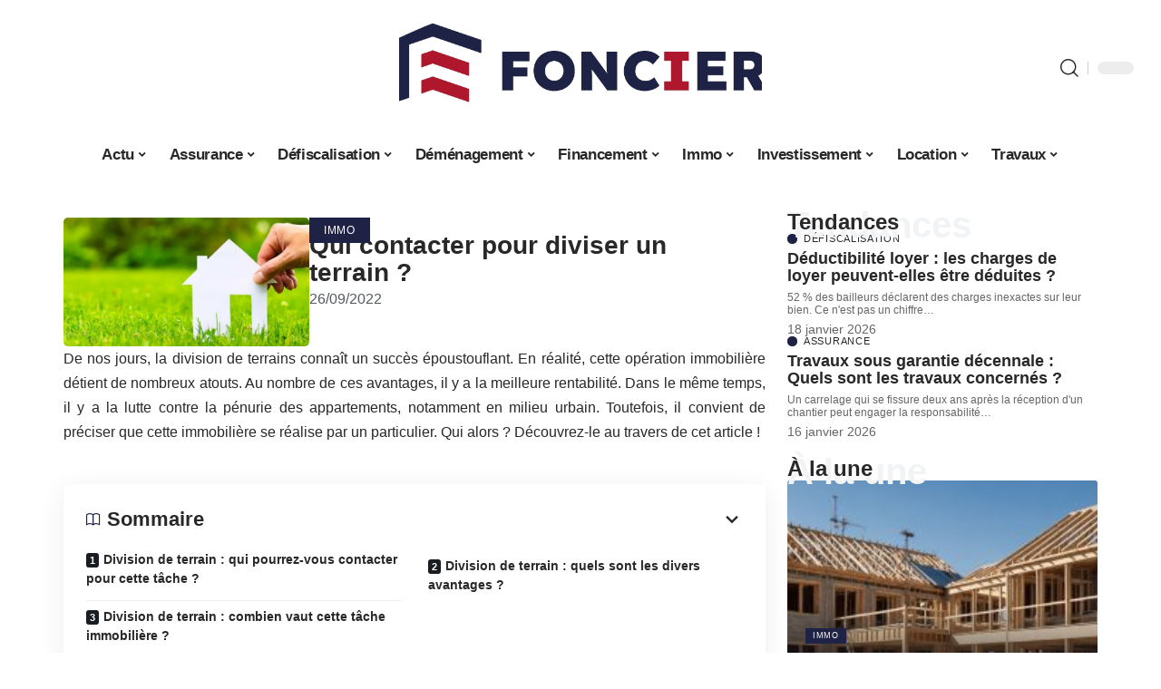

--- FILE ---
content_type: text/html; charset=UTF-8
request_url: https://www.foncier.net/qui-contacter-pour-diviser-un-terrain/
body_size: 50775
content:
<!DOCTYPE html>
<html lang="fr-FR">
<head><meta charset="UTF-8"><script>if(navigator.userAgent.match(/MSIE|Internet Explorer/i)||navigator.userAgent.match(/Trident\/7\..*?rv:11/i)){var href=document.location.href;if(!href.match(/[?&]nowprocket/)){if(href.indexOf("?")==-1){if(href.indexOf("#")==-1){document.location.href=href+"?nowprocket=1"}else{document.location.href=href.replace("#","?nowprocket=1#")}}else{if(href.indexOf("#")==-1){document.location.href=href+"&nowprocket=1"}else{document.location.href=href.replace("#","&nowprocket=1#")}}}}</script><script>(()=>{class RocketLazyLoadScripts{constructor(){this.v="2.0.4",this.userEvents=["keydown","keyup","mousedown","mouseup","mousemove","mouseover","mouseout","touchmove","touchstart","touchend","touchcancel","wheel","click","dblclick","input"],this.attributeEvents=["onblur","onclick","oncontextmenu","ondblclick","onfocus","onmousedown","onmouseenter","onmouseleave","onmousemove","onmouseout","onmouseover","onmouseup","onmousewheel","onscroll","onsubmit"]}async t(){this.i(),this.o(),/iP(ad|hone)/.test(navigator.userAgent)&&this.h(),this.u(),this.l(this),this.m(),this.k(this),this.p(this),this._(),await Promise.all([this.R(),this.L()]),this.lastBreath=Date.now(),this.S(this),this.P(),this.D(),this.O(),this.M(),await this.C(this.delayedScripts.normal),await this.C(this.delayedScripts.defer),await this.C(this.delayedScripts.async),await this.T(),await this.F(),await this.j(),await this.A(),window.dispatchEvent(new Event("rocket-allScriptsLoaded")),this.everythingLoaded=!0,this.lastTouchEnd&&await new Promise(t=>setTimeout(t,500-Date.now()+this.lastTouchEnd)),this.I(),this.H(),this.U(),this.W()}i(){this.CSPIssue=sessionStorage.getItem("rocketCSPIssue"),document.addEventListener("securitypolicyviolation",t=>{this.CSPIssue||"script-src-elem"!==t.violatedDirective||"data"!==t.blockedURI||(this.CSPIssue=!0,sessionStorage.setItem("rocketCSPIssue",!0))},{isRocket:!0})}o(){window.addEventListener("pageshow",t=>{this.persisted=t.persisted,this.realWindowLoadedFired=!0},{isRocket:!0}),window.addEventListener("pagehide",()=>{this.onFirstUserAction=null},{isRocket:!0})}h(){let t;function e(e){t=e}window.addEventListener("touchstart",e,{isRocket:!0}),window.addEventListener("touchend",function i(o){o.changedTouches[0]&&t.changedTouches[0]&&Math.abs(o.changedTouches[0].pageX-t.changedTouches[0].pageX)<10&&Math.abs(o.changedTouches[0].pageY-t.changedTouches[0].pageY)<10&&o.timeStamp-t.timeStamp<200&&(window.removeEventListener("touchstart",e,{isRocket:!0}),window.removeEventListener("touchend",i,{isRocket:!0}),"INPUT"===o.target.tagName&&"text"===o.target.type||(o.target.dispatchEvent(new TouchEvent("touchend",{target:o.target,bubbles:!0})),o.target.dispatchEvent(new MouseEvent("mouseover",{target:o.target,bubbles:!0})),o.target.dispatchEvent(new PointerEvent("click",{target:o.target,bubbles:!0,cancelable:!0,detail:1,clientX:o.changedTouches[0].clientX,clientY:o.changedTouches[0].clientY})),event.preventDefault()))},{isRocket:!0})}q(t){this.userActionTriggered||("mousemove"!==t.type||this.firstMousemoveIgnored?"keyup"===t.type||"mouseover"===t.type||"mouseout"===t.type||(this.userActionTriggered=!0,this.onFirstUserAction&&this.onFirstUserAction()):this.firstMousemoveIgnored=!0),"click"===t.type&&t.preventDefault(),t.stopPropagation(),t.stopImmediatePropagation(),"touchstart"===this.lastEvent&&"touchend"===t.type&&(this.lastTouchEnd=Date.now()),"click"===t.type&&(this.lastTouchEnd=0),this.lastEvent=t.type,t.composedPath&&t.composedPath()[0].getRootNode()instanceof ShadowRoot&&(t.rocketTarget=t.composedPath()[0]),this.savedUserEvents.push(t)}u(){this.savedUserEvents=[],this.userEventHandler=this.q.bind(this),this.userEvents.forEach(t=>window.addEventListener(t,this.userEventHandler,{passive:!1,isRocket:!0})),document.addEventListener("visibilitychange",this.userEventHandler,{isRocket:!0})}U(){this.userEvents.forEach(t=>window.removeEventListener(t,this.userEventHandler,{passive:!1,isRocket:!0})),document.removeEventListener("visibilitychange",this.userEventHandler,{isRocket:!0}),this.savedUserEvents.forEach(t=>{(t.rocketTarget||t.target).dispatchEvent(new window[t.constructor.name](t.type,t))})}m(){const t="return false",e=Array.from(this.attributeEvents,t=>"data-rocket-"+t),i="["+this.attributeEvents.join("],[")+"]",o="[data-rocket-"+this.attributeEvents.join("],[data-rocket-")+"]",s=(e,i,o)=>{o&&o!==t&&(e.setAttribute("data-rocket-"+i,o),e["rocket"+i]=new Function("event",o),e.setAttribute(i,t))};new MutationObserver(t=>{for(const n of t)"attributes"===n.type&&(n.attributeName.startsWith("data-rocket-")||this.everythingLoaded?n.attributeName.startsWith("data-rocket-")&&this.everythingLoaded&&this.N(n.target,n.attributeName.substring(12)):s(n.target,n.attributeName,n.target.getAttribute(n.attributeName))),"childList"===n.type&&n.addedNodes.forEach(t=>{if(t.nodeType===Node.ELEMENT_NODE)if(this.everythingLoaded)for(const i of[t,...t.querySelectorAll(o)])for(const t of i.getAttributeNames())e.includes(t)&&this.N(i,t.substring(12));else for(const e of[t,...t.querySelectorAll(i)])for(const t of e.getAttributeNames())this.attributeEvents.includes(t)&&s(e,t,e.getAttribute(t))})}).observe(document,{subtree:!0,childList:!0,attributeFilter:[...this.attributeEvents,...e]})}I(){this.attributeEvents.forEach(t=>{document.querySelectorAll("[data-rocket-"+t+"]").forEach(e=>{this.N(e,t)})})}N(t,e){const i=t.getAttribute("data-rocket-"+e);i&&(t.setAttribute(e,i),t.removeAttribute("data-rocket-"+e))}k(t){Object.defineProperty(HTMLElement.prototype,"onclick",{get(){return this.rocketonclick||null},set(e){this.rocketonclick=e,this.setAttribute(t.everythingLoaded?"onclick":"data-rocket-onclick","this.rocketonclick(event)")}})}S(t){function e(e,i){let o=e[i];e[i]=null,Object.defineProperty(e,i,{get:()=>o,set(s){t.everythingLoaded?o=s:e["rocket"+i]=o=s}})}e(document,"onreadystatechange"),e(window,"onload"),e(window,"onpageshow");try{Object.defineProperty(document,"readyState",{get:()=>t.rocketReadyState,set(e){t.rocketReadyState=e},configurable:!0}),document.readyState="loading"}catch(t){console.log("WPRocket DJE readyState conflict, bypassing")}}l(t){this.originalAddEventListener=EventTarget.prototype.addEventListener,this.originalRemoveEventListener=EventTarget.prototype.removeEventListener,this.savedEventListeners=[],EventTarget.prototype.addEventListener=function(e,i,o){o&&o.isRocket||!t.B(e,this)&&!t.userEvents.includes(e)||t.B(e,this)&&!t.userActionTriggered||e.startsWith("rocket-")||t.everythingLoaded?t.originalAddEventListener.call(this,e,i,o):(t.savedEventListeners.push({target:this,remove:!1,type:e,func:i,options:o}),"mouseenter"!==e&&"mouseleave"!==e||t.originalAddEventListener.call(this,e,t.savedUserEvents.push,o))},EventTarget.prototype.removeEventListener=function(e,i,o){o&&o.isRocket||!t.B(e,this)&&!t.userEvents.includes(e)||t.B(e,this)&&!t.userActionTriggered||e.startsWith("rocket-")||t.everythingLoaded?t.originalRemoveEventListener.call(this,e,i,o):t.savedEventListeners.push({target:this,remove:!0,type:e,func:i,options:o})}}J(t,e){this.savedEventListeners=this.savedEventListeners.filter(i=>{let o=i.type,s=i.target||window;return e!==o||t!==s||(this.B(o,s)&&(i.type="rocket-"+o),this.$(i),!1)})}H(){EventTarget.prototype.addEventListener=this.originalAddEventListener,EventTarget.prototype.removeEventListener=this.originalRemoveEventListener,this.savedEventListeners.forEach(t=>this.$(t))}$(t){t.remove?this.originalRemoveEventListener.call(t.target,t.type,t.func,t.options):this.originalAddEventListener.call(t.target,t.type,t.func,t.options)}p(t){let e;function i(e){return t.everythingLoaded?e:e.split(" ").map(t=>"load"===t||t.startsWith("load.")?"rocket-jquery-load":t).join(" ")}function o(o){function s(e){const s=o.fn[e];o.fn[e]=o.fn.init.prototype[e]=function(){return this[0]===window&&t.userActionTriggered&&("string"==typeof arguments[0]||arguments[0]instanceof String?arguments[0]=i(arguments[0]):"object"==typeof arguments[0]&&Object.keys(arguments[0]).forEach(t=>{const e=arguments[0][t];delete arguments[0][t],arguments[0][i(t)]=e})),s.apply(this,arguments),this}}if(o&&o.fn&&!t.allJQueries.includes(o)){const e={DOMContentLoaded:[],"rocket-DOMContentLoaded":[]};for(const t in e)document.addEventListener(t,()=>{e[t].forEach(t=>t())},{isRocket:!0});o.fn.ready=o.fn.init.prototype.ready=function(i){function s(){parseInt(o.fn.jquery)>2?setTimeout(()=>i.bind(document)(o)):i.bind(document)(o)}return"function"==typeof i&&(t.realDomReadyFired?!t.userActionTriggered||t.fauxDomReadyFired?s():e["rocket-DOMContentLoaded"].push(s):e.DOMContentLoaded.push(s)),o([])},s("on"),s("one"),s("off"),t.allJQueries.push(o)}e=o}t.allJQueries=[],o(window.jQuery),Object.defineProperty(window,"jQuery",{get:()=>e,set(t){o(t)}})}P(){const t=new Map;document.write=document.writeln=function(e){const i=document.currentScript,o=document.createRange(),s=i.parentElement;let n=t.get(i);void 0===n&&(n=i.nextSibling,t.set(i,n));const c=document.createDocumentFragment();o.setStart(c,0),c.appendChild(o.createContextualFragment(e)),s.insertBefore(c,n)}}async R(){return new Promise(t=>{this.userActionTriggered?t():this.onFirstUserAction=t})}async L(){return new Promise(t=>{document.addEventListener("DOMContentLoaded",()=>{this.realDomReadyFired=!0,t()},{isRocket:!0})})}async j(){return this.realWindowLoadedFired?Promise.resolve():new Promise(t=>{window.addEventListener("load",t,{isRocket:!0})})}M(){this.pendingScripts=[];this.scriptsMutationObserver=new MutationObserver(t=>{for(const e of t)e.addedNodes.forEach(t=>{"SCRIPT"!==t.tagName||t.noModule||t.isWPRocket||this.pendingScripts.push({script:t,promise:new Promise(e=>{const i=()=>{const i=this.pendingScripts.findIndex(e=>e.script===t);i>=0&&this.pendingScripts.splice(i,1),e()};t.addEventListener("load",i,{isRocket:!0}),t.addEventListener("error",i,{isRocket:!0}),setTimeout(i,1e3)})})})}),this.scriptsMutationObserver.observe(document,{childList:!0,subtree:!0})}async F(){await this.X(),this.pendingScripts.length?(await this.pendingScripts[0].promise,await this.F()):this.scriptsMutationObserver.disconnect()}D(){this.delayedScripts={normal:[],async:[],defer:[]},document.querySelectorAll("script[type$=rocketlazyloadscript]").forEach(t=>{t.hasAttribute("data-rocket-src")?t.hasAttribute("async")&&!1!==t.async?this.delayedScripts.async.push(t):t.hasAttribute("defer")&&!1!==t.defer||"module"===t.getAttribute("data-rocket-type")?this.delayedScripts.defer.push(t):this.delayedScripts.normal.push(t):this.delayedScripts.normal.push(t)})}async _(){await this.L();let t=[];document.querySelectorAll("script[type$=rocketlazyloadscript][data-rocket-src]").forEach(e=>{let i=e.getAttribute("data-rocket-src");if(i&&!i.startsWith("data:")){i.startsWith("//")&&(i=location.protocol+i);try{const o=new URL(i).origin;o!==location.origin&&t.push({src:o,crossOrigin:e.crossOrigin||"module"===e.getAttribute("data-rocket-type")})}catch(t){}}}),t=[...new Map(t.map(t=>[JSON.stringify(t),t])).values()],this.Y(t,"preconnect")}async G(t){if(await this.K(),!0!==t.noModule||!("noModule"in HTMLScriptElement.prototype))return new Promise(e=>{let i;function o(){(i||t).setAttribute("data-rocket-status","executed"),e()}try{if(navigator.userAgent.includes("Firefox/")||""===navigator.vendor||this.CSPIssue)i=document.createElement("script"),[...t.attributes].forEach(t=>{let e=t.nodeName;"type"!==e&&("data-rocket-type"===e&&(e="type"),"data-rocket-src"===e&&(e="src"),i.setAttribute(e,t.nodeValue))}),t.text&&(i.text=t.text),t.nonce&&(i.nonce=t.nonce),i.hasAttribute("src")?(i.addEventListener("load",o,{isRocket:!0}),i.addEventListener("error",()=>{i.setAttribute("data-rocket-status","failed-network"),e()},{isRocket:!0}),setTimeout(()=>{i.isConnected||e()},1)):(i.text=t.text,o()),i.isWPRocket=!0,t.parentNode.replaceChild(i,t);else{const i=t.getAttribute("data-rocket-type"),s=t.getAttribute("data-rocket-src");i?(t.type=i,t.removeAttribute("data-rocket-type")):t.removeAttribute("type"),t.addEventListener("load",o,{isRocket:!0}),t.addEventListener("error",i=>{this.CSPIssue&&i.target.src.startsWith("data:")?(console.log("WPRocket: CSP fallback activated"),t.removeAttribute("src"),this.G(t).then(e)):(t.setAttribute("data-rocket-status","failed-network"),e())},{isRocket:!0}),s?(t.fetchPriority="high",t.removeAttribute("data-rocket-src"),t.src=s):t.src="data:text/javascript;base64,"+window.btoa(unescape(encodeURIComponent(t.text)))}}catch(i){t.setAttribute("data-rocket-status","failed-transform"),e()}});t.setAttribute("data-rocket-status","skipped")}async C(t){const e=t.shift();return e?(e.isConnected&&await this.G(e),this.C(t)):Promise.resolve()}O(){this.Y([...this.delayedScripts.normal,...this.delayedScripts.defer,...this.delayedScripts.async],"preload")}Y(t,e){this.trash=this.trash||[];let i=!0;var o=document.createDocumentFragment();t.forEach(t=>{const s=t.getAttribute&&t.getAttribute("data-rocket-src")||t.src;if(s&&!s.startsWith("data:")){const n=document.createElement("link");n.href=s,n.rel=e,"preconnect"!==e&&(n.as="script",n.fetchPriority=i?"high":"low"),t.getAttribute&&"module"===t.getAttribute("data-rocket-type")&&(n.crossOrigin=!0),t.crossOrigin&&(n.crossOrigin=t.crossOrigin),t.integrity&&(n.integrity=t.integrity),t.nonce&&(n.nonce=t.nonce),o.appendChild(n),this.trash.push(n),i=!1}}),document.head.appendChild(o)}W(){this.trash.forEach(t=>t.remove())}async T(){try{document.readyState="interactive"}catch(t){}this.fauxDomReadyFired=!0;try{await this.K(),this.J(document,"readystatechange"),document.dispatchEvent(new Event("rocket-readystatechange")),await this.K(),document.rocketonreadystatechange&&document.rocketonreadystatechange(),await this.K(),this.J(document,"DOMContentLoaded"),document.dispatchEvent(new Event("rocket-DOMContentLoaded")),await this.K(),this.J(window,"DOMContentLoaded"),window.dispatchEvent(new Event("rocket-DOMContentLoaded"))}catch(t){console.error(t)}}async A(){try{document.readyState="complete"}catch(t){}try{await this.K(),this.J(document,"readystatechange"),document.dispatchEvent(new Event("rocket-readystatechange")),await this.K(),document.rocketonreadystatechange&&document.rocketonreadystatechange(),await this.K(),this.J(window,"load"),window.dispatchEvent(new Event("rocket-load")),await this.K(),window.rocketonload&&window.rocketonload(),await this.K(),this.allJQueries.forEach(t=>t(window).trigger("rocket-jquery-load")),await this.K(),this.J(window,"pageshow");const t=new Event("rocket-pageshow");t.persisted=this.persisted,window.dispatchEvent(t),await this.K(),window.rocketonpageshow&&window.rocketonpageshow({persisted:this.persisted})}catch(t){console.error(t)}}async K(){Date.now()-this.lastBreath>45&&(await this.X(),this.lastBreath=Date.now())}async X(){return document.hidden?new Promise(t=>setTimeout(t)):new Promise(t=>requestAnimationFrame(t))}B(t,e){return e===document&&"readystatechange"===t||(e===document&&"DOMContentLoaded"===t||(e===window&&"DOMContentLoaded"===t||(e===window&&"load"===t||e===window&&"pageshow"===t)))}static run(){(new RocketLazyLoadScripts).t()}}RocketLazyLoadScripts.run()})();</script>
    
    <meta http-equiv="X-UA-Compatible" content="IE=edge">
    <meta name="viewport" content="width=device-width, initial-scale=1">
    <link rel="profile" href="https://gmpg.org/xfn/11">
	<meta name='robots' content='index, follow, max-image-preview:large, max-snippet:-1, max-video-preview:-1' />
            <link rel="apple-touch-icon" href="https://foncier.net/wp-content/uploads/foncier.net-512x512_2.png"/>
		            <meta name="msapplication-TileColor" content="#ffffff">
            <meta name="msapplication-TileImage" content="https://foncier.net/wp-content/uploads/foncier.net-512x512_2.png"/>
		<meta http-equiv="Content-Security-Policy" content="upgrade-insecure-requests">

	<!-- This site is optimized with the Yoast SEO plugin v26.8 - https://yoast.com/product/yoast-seo-wordpress/ -->
	<title>Qui contacter pour diviser un terrain ? - Foncier.net</title>
<style id="wpr-usedcss">img:is([sizes=auto i],[sizes^="auto," i]){contain-intrinsic-size:3000px 1500px}.block-wrap>.block-inner>.p-grid,.block-wrap>.block-inner>.p-wrap,.entry-content,.footer-wrap,.mega-dropdown,.ruby-table-contents,.swiper-container,.swiper-wrapper .p-wrap,.widget{contain:style layout}body,html{font-family:-apple-system,BlinkMacSystemFont,"Segoe UI",Roboto,Helvetica,Arial,sans-serif,"Apple Color Emoji","Segoe UI Emoji","Segoe UI Symbol"!important}a,address,article,code,div,dl,dt,em,fieldset,figcaption,footer,form,h1,h2,h3,h5,header,label,legend,li,main,nav,p,section,span,strong,time,tr,ul{font-family:inherit}img.emoji{display:inline!important;border:none!important;box-shadow:none!important;height:1em!important;width:1em!important;margin:0 .07em!important;vertical-align:-.1em!important;background:0 0!important;padding:0!important}:root{--direction-multiplier:1}body.rtl{--direction-multiplier:-1}.elementor-screen-only{height:1px;margin:-1px;overflow:hidden;padding:0;position:absolute;top:-10000em;width:1px;clip:rect(0,0,0,0);border:0}.elementor *,.elementor :after,.elementor :before{box-sizing:border-box}.elementor a{box-shadow:none;text-decoration:none}.elementor img{border:none;border-radius:0;box-shadow:none;height:auto;max-width:100%}.elementor .elementor-widget:not(.elementor-widget-text-editor):not(.elementor-widget-theme-post-content) figure{margin:0}.elementor iframe,.elementor object,.elementor video{border:none;line-height:1;margin:0;max-width:100%;width:100%}.elementor-element{--flex-direction:initial;--flex-wrap:initial;--justify-content:initial;--align-items:initial;--align-content:initial;--gap:initial;--flex-basis:initial;--flex-grow:initial;--flex-shrink:initial;--order:initial;--align-self:initial;align-self:var(--align-self);flex-basis:var(--flex-basis);flex-grow:var(--flex-grow);flex-shrink:var(--flex-shrink);order:var(--order)}.elementor-element:where(.e-con-full,.elementor-widget){align-content:var(--align-content);align-items:var(--align-items);flex-direction:var(--flex-direction);flex-wrap:var(--flex-wrap);gap:var(--row-gap) var(--column-gap);justify-content:var(--justify-content)}.elementor-invisible{visibility:hidden}:root{--page-title-display:block}.elementor-widget-wrap{align-content:flex-start;flex-wrap:wrap;position:relative;width:100%}.elementor:not(.elementor-bc-flex-widget) .elementor-widget-wrap{display:flex}.elementor-widget-wrap>.elementor-element{width:100%}.elementor-widget-wrap.e-swiper-container{width:calc(100% - (var(--e-column-margin-left,0px) + var(--e-column-margin-right,0px)))}.elementor-widget{position:relative}.elementor-widget:not(:last-child){margin-block-end:var(--kit-widget-spacing,20px)}@media (min-width:1025px){#elementor-device-mode:after{content:"desktop"}}@media (min-width:-1){#elementor-device-mode:after{content:"widescreen"}.elementor-widget:not(.elementor-widescreen-align-end) .elementor-icon-list-item:after{inset-inline-start:0}.elementor-widget:not(.elementor-widescreen-align-start) .elementor-icon-list-item:after{inset-inline-end:0}}@media (max-width:-1){#elementor-device-mode:after{content:"laptop";content:"tablet_extra"}}@media (max-width:1024px){#elementor-device-mode:after{content:"tablet"}}@media (max-width:-1){#elementor-device-mode:after{content:"mobile_extra"}.elementor-widget:not(.elementor-laptop-align-end) .elementor-icon-list-item:after{inset-inline-start:0}.elementor-widget:not(.elementor-laptop-align-start) .elementor-icon-list-item:after{inset-inline-end:0}.elementor-widget:not(.elementor-tablet_extra-align-end) .elementor-icon-list-item:after{inset-inline-start:0}.elementor-widget:not(.elementor-tablet_extra-align-start) .elementor-icon-list-item:after{inset-inline-end:0}}@media (prefers-reduced-motion:no-preference){html{scroll-behavior:smooth}}.e-con{--border-radius:0;--border-top-width:0px;--border-right-width:0px;--border-bottom-width:0px;--border-left-width:0px;--border-style:initial;--border-color:initial;--container-widget-width:100%;--container-widget-height:initial;--container-widget-flex-grow:0;--container-widget-align-self:initial;--content-width:min(100%,var(--container-max-width,1140px));--width:100%;--min-height:initial;--height:auto;--text-align:initial;--margin-top:0px;--margin-right:0px;--margin-bottom:0px;--margin-left:0px;--padding-top:var(--container-default-padding-top,10px);--padding-right:var(--container-default-padding-right,10px);--padding-bottom:var(--container-default-padding-bottom,10px);--padding-left:var(--container-default-padding-left,10px);--position:relative;--z-index:revert;--overflow:visible;--gap:var(--widgets-spacing,20px);--row-gap:var(--widgets-spacing-row,20px);--column-gap:var(--widgets-spacing-column,20px);--overlay-mix-blend-mode:initial;--overlay-opacity:1;--overlay-transition:0.3s;--e-con-grid-template-columns:repeat(3,1fr);--e-con-grid-template-rows:repeat(2,1fr);border-radius:var(--border-radius);height:var(--height);min-height:var(--min-height);min-width:0;overflow:var(--overflow);position:var(--position);width:var(--width);z-index:var(--z-index);--flex-wrap-mobile:wrap}.e-con:where(:not(.e-div-block-base)){transition:background var(--background-transition,.3s),border var(--border-transition,.3s),box-shadow var(--border-transition,.3s),transform var(--e-con-transform-transition-duration,.4s)}.e-con{--margin-block-start:var(--margin-top);--margin-block-end:var(--margin-bottom);--margin-inline-start:var(--margin-left);--margin-inline-end:var(--margin-right);--padding-inline-start:var(--padding-left);--padding-inline-end:var(--padding-right);--padding-block-start:var(--padding-top);--padding-block-end:var(--padding-bottom);--border-block-start-width:var(--border-top-width);--border-block-end-width:var(--border-bottom-width);--border-inline-start-width:var(--border-left-width);--border-inline-end-width:var(--border-right-width)}body.rtl .e-con{--padding-inline-start:var(--padding-right);--padding-inline-end:var(--padding-left);--margin-inline-start:var(--margin-right);--margin-inline-end:var(--margin-left);--border-inline-start-width:var(--border-right-width);--border-inline-end-width:var(--border-left-width)}.e-con{margin-block-end:var(--margin-block-end);margin-block-start:var(--margin-block-start);margin-inline-end:var(--margin-inline-end);margin-inline-start:var(--margin-inline-start);padding-inline-end:var(--padding-inline-end);padding-inline-start:var(--padding-inline-start)}.e-con.e-flex{--flex-direction:column;--flex-basis:auto;--flex-grow:0;--flex-shrink:1;flex:var(--flex-grow) var(--flex-shrink) var(--flex-basis)}.e-con-full,.e-con>.e-con-inner{padding-block-end:var(--padding-block-end);padding-block-start:var(--padding-block-start);text-align:var(--text-align)}.e-con-full.e-flex,.e-con.e-flex>.e-con-inner{flex-direction:var(--flex-direction)}.e-con,.e-con>.e-con-inner{display:var(--display)}.e-con-boxed.e-flex{align-content:normal;align-items:normal;flex-direction:column;flex-wrap:nowrap;justify-content:normal}.e-con-boxed{gap:initial;text-align:initial}.e-con.e-flex>.e-con-inner{align-content:var(--align-content);align-items:var(--align-items);align-self:auto;flex-basis:auto;flex-grow:1;flex-shrink:1;flex-wrap:var(--flex-wrap);justify-content:var(--justify-content)}.e-con>.e-con-inner{gap:var(--row-gap) var(--column-gap);height:100%;margin:0 auto;max-width:var(--content-width);padding-inline-end:0;padding-inline-start:0;width:100%}:is(.elementor-section-wrap,[data-elementor-id])>.e-con{--margin-left:auto;--margin-right:auto;max-width:min(100%,var(--width))}.e-con .elementor-widget.elementor-widget{margin-block-end:0}.e-con:before,.e-con>.elementor-motion-effects-container>.elementor-motion-effects-layer:before{border-block-end-width:var(--border-block-end-width);border-block-start-width:var(--border-block-start-width);border-color:var(--border-color);border-inline-end-width:var(--border-inline-end-width);border-inline-start-width:var(--border-inline-start-width);border-radius:var(--border-radius);border-style:var(--border-style);content:var(--background-overlay);display:block;height:max(100% + var(--border-top-width) + var(--border-bottom-width),100%);left:calc(0px - var(--border-left-width));mix-blend-mode:var(--overlay-mix-blend-mode);opacity:var(--overlay-opacity);position:absolute;top:calc(0px - var(--border-top-width));transition:var(--overlay-transition,.3s);width:max(100% + var(--border-left-width) + var(--border-right-width),100%)}.e-con:before{transition:background var(--overlay-transition,.3s),border-radius var(--border-transition,.3s),opacity var(--overlay-transition,.3s)}.e-con .elementor-widget{min-width:0}.e-con .elementor-widget.e-widget-swiper{width:100%}.e-con>.e-con-inner>.elementor-widget>.elementor-widget-container,.e-con>.elementor-widget>.elementor-widget-container{height:100%}.e-con.e-con>.e-con-inner>.elementor-widget,.elementor.elementor .e-con>.elementor-widget{max-width:100%}.e-con .elementor-widget:not(:last-child){--kit-widget-spacing:0px}@media (max-width:767px){#elementor-device-mode:after{content:"mobile"}.e-con.e-flex{--width:100%;--flex-wrap:var(--flex-wrap-mobile)}}.elementor-element:where(:not(.e-con)):where(:not(.e-div-block-base)) .elementor-widget-container,.elementor-element:where(:not(.e-con)):where(:not(.e-div-block-base)):not(:has(.elementor-widget-container)){transition:background .3s,border .3s,border-radius .3s,box-shadow .3s,transform var(--e-transform-transition-duration,.4s)}.animated{animation-duration:1.25s}.animated.infinite{animation-iteration-count:infinite}.animated.reverse{animation-direction:reverse;animation-fill-mode:forwards}@media (prefers-reduced-motion:reduce){.animated{animation:none!important}html *{transition-delay:0s!important;transition-duration:0s!important}}.elementor-kit-2044{--e-global-color-primary:#6EC1E4;--e-global-color-secondary:#54595F;--e-global-color-text:#7A7A7A;--e-global-color-accent:#61CE70;--e-global-typography-primary-font-family:"Roboto";--e-global-typography-primary-font-weight:600;--e-global-typography-secondary-font-family:"Roboto Slab";--e-global-typography-secondary-font-weight:400;--e-global-typography-text-font-family:"Roboto";--e-global-typography-text-font-weight:400;--e-global-typography-accent-font-family:"Roboto";--e-global-typography-accent-font-weight:500}.e-con{--container-max-width:1140px}.elementor-widget:not(:last-child){margin-block-end:20px}.elementor-element{--widgets-spacing:20px 20px;--widgets-spacing-row:20px;--widgets-spacing-column:20px}h1.entry-title{display:var(--page-title-display)}@media(max-width:1024px){.e-con{--container-max-width:1024px}}@media(max-width:767px){.e-con{--container-max-width:767px}}.elementor-2506 .elementor-element.elementor-element-35835a9{--display:flex;--flex-direction:row;--container-widget-width:initial;--container-widget-height:100%;--container-widget-flex-grow:1;--container-widget-align-self:stretch;--flex-wrap-mobile:wrap}.elementor-2506 .elementor-element.elementor-element-15b68305{--display:flex;--gap:8px 0px;--row-gap:8px;--column-gap:0px;--padding-top:0px;--padding-bottom:0px;--padding-left:0px;--padding-right:24px}.elementor-2506 .elementor-element.elementor-element-4b8c2d5b{--display:flex;--flex-direction:row;--container-widget-width:initial;--container-widget-height:100%;--container-widget-flex-grow:1;--container-widget-align-self:stretch;--flex-wrap-mobile:wrap;--margin-top:0px;--margin-bottom:0px;--margin-left:0px;--margin-right:0px;--padding-top:0px;--padding-bottom:0px;--padding-left:0px;--padding-right:0px}.elementor-2506 .elementor-element.elementor-element-72a9401f{--display:flex;--gap:0px 0px;--row-gap:0px;--column-gap:0px;--margin-top:0px;--margin-bottom:0px;--margin-left:0px;--margin-right:0px;--padding-top:0px;--padding-bottom:0px;--padding-left:0px;--padding-right:0px}.elementor-2506 .elementor-element.elementor-element-6b427236>.elementor-widget-container{margin:0;padding:0}.elementor-2506 .elementor-element.elementor-element-22d15d13{--display:flex;--justify-content:center;--padding-top:0px;--padding-bottom:0px;--padding-left:0px;--padding-right:0px}.elementor-2506 .elementor-element.elementor-element-45e33f2b>.elementor-widget-container{margin:0 0 -12px}.elementor-widget-post-info .elementor-icon-list-item:not(:last-child):after{border-color:var(--e-global-color-text)}.elementor-widget-post-info .elementor-icon-list-text,.elementor-widget-post-info .elementor-icon-list-text a{color:var(--e-global-color-secondary)}.elementor-widget-post-info .elementor-icon-list-item{font-family:var( --e-global-typography-text-font-family ),Sans-serif;font-weight:var(--e-global-typography-text-font-weight)}.elementor-2506 .elementor-element.elementor-element-389337b5 .elementor-icon-list-icon{width:14px}.elementor-2506 .elementor-element.elementor-element-389337b5 .elementor-icon-list-icon i{font-size:14px}.elementor-2506 .elementor-element.elementor-element-389337b5 .elementor-icon-list-icon svg{--e-icon-list-icon-size:14px}.elementor-2506 .elementor-element.elementor-element-6948d6a8>.elementor-widget-container{margin:0}.elementor-2506 .elementor-element.elementor-element-1244bd2c{--display:flex;--gap:8px 8px;--row-gap:8px;--column-gap:8px;--padding-top:0px;--padding-bottom:0px;--padding-left:0px;--padding-right:0px}@media(min-width:768px){.elementor-2506 .elementor-element.elementor-element-15b68305{--width:70%}.elementor-2506 .elementor-element.elementor-element-72a9401f{--width:35%}.elementor-2506 .elementor-element.elementor-element-22d15d13{--width:65%}.elementor-2506 .elementor-element.elementor-element-1244bd2c{--width:30%}}:root{--effect:all .25s cubic-bezier(0.32, 0.74, 0.57, 1);--timing:cubic-bezier(0.32, 0.74, 0.57, 1);--shadow-12:#0000001f;--shadow-2:#00000005;--round-3:3px;--height-34:34px;--height-40:40px;--padding-40:0 40px;--round-5:5px;--round-7:7px;--shadow-7:#00000012;--dark-accent:#191c20;--dark-accent-0:#191c2000;--dark-accent-90:#191c20f2;--meta-b-family:inherit;--meta-b-fcolor:#282828;--meta-b-fspace:normal;--meta-b-fstyle:normal;--meta-b-fweight:600;--meta-b-transform:none;--nav-bg:#fff;--subnav-bg:#fff;--indicator-bg-from:#ff0084;--nav-bg-from:#fff;--subnav-bg-from:#fff;--indicator-bg-to:#2c2cf8;--nav-bg-to:#fff;--subnav-bg-to:#fff;--bottom-border-color:var(--flex-gray-20);--column-border-color:var(--flex-gray-20);--audio-color:#ffa052;--excerpt-color:#666;--g-color:#ff184e;--gallery-color:#729dff;--heading-color:var(--body-fcolor);--nav-color:#282828;--privacy-color:#fff;--review-color:#ffc300;--subnav-color:#282828;--video-color:#ffc300;--nav-color-10:#28282820;--subnav-color-10:#28282820;--g-color-90:#ff184ee6;--absolute-dark:#242424;--body-family:'Oxygen',sans-serif;--btn-family:'Encode Sans Condensed',sans-serif;--cat-family:'Oxygen',sans-serif;--dwidgets-family:'Oxygen',sans-serif;--h1-family:'Encode Sans Condensed',sans-serif;--h2-family:'Encode Sans Condensed',sans-serif;--h3-family:'Encode Sans Condensed',sans-serif;--h4-family:'Encode Sans Condensed',sans-serif;--h5-family:'Encode Sans Condensed',sans-serif;--h6-family:'Encode Sans Condensed',sans-serif;--input-family:'Encode Sans Condensed',sans-serif;--menu-family:'Encode Sans Condensed',sans-serif;--meta-family:'Encode Sans Condensed',sans-serif;--submenu-family:'Encode Sans Condensed',sans-serif;--tagline-family:'Encode Sans Condensed',sans-serif;--body-fcolor:#282828;--btn-fcolor:inherit;--h1-fcolor:inherit;--h2-fcolor:inherit;--h3-fcolor:inherit;--h4-fcolor:inherit;--h5-fcolor:inherit;--h6-fcolor:inherit;--input-fcolor:inherit;--meta-fcolor:#666;--tagline-fcolor:inherit;--body-fsize:16px;--btn-fsize:12px;--cat-fsize:10px;--dwidgets-fsize:13px;--excerpt-fsize:14px;--h1-fsize:40px;--h2-fsize:28px;--h3-fsize:22px;--h4-fsize:16px;--h5-fsize:14px;--h6-fsize:13px;--headline-fsize:45px;--input-fsize:14px;--menu-fsize:17px;--meta-fsize:13px;--submenu-fsize:13px;--tagline-fsize:28px;--body-fspace:normal;--btn-fspace:normal;--cat-fspace:.07em;--dwidgets-fspace:0;--h1-fspace:normal;--h2-fspace:normal;--h3-fspace:normal;--h4-fspace:normal;--h5-fspace:normal;--h6-fspace:normal;--input-fspace:normal;--menu-fspace:-.02em;--meta-fspace:normal;--submenu-fspace:-.02em;--tagline-fspace:normal;--body-fstyle:normal;--btn-fstyle:normal;--cat-fstyle:normal;--dwidgets-fstyle:normal;--h1-fstyle:normal;--h2-fstyle:normal;--h3-fstyle:normal;--h4-fstyle:normal;--h5-fstyle:normal;--h6-fstyle:normal;--input-fstyle:normal;--menu-fstyle:normal;--meta-fstyle:normal;--submenu-fstyle:normal;--tagline-fstyle:normal;--body-fweight:400;--btn-fweight:700;--cat-fweight:700;--dwidgets-fweight:600;--h1-fweight:700;--h2-fweight:700;--h3-fweight:700;--h4-fweight:700;--h5-fweight:700;--h6-fweight:600;--input-fweight:400;--menu-fweight:600;--meta-fweight:400;--submenu-fweight:500;--tagline-fweight:400;--flex-gray-15:#88888826;--flex-gray-20:#88888833;--flex-gray-40:#88888866;--flex-gray-7:#88888812;--indicator-height:4px;--nav-height:60px;--absolute-light:#ddd;--solid-light:#fafafa;--em-mini:.8em;--rem-mini:.8rem;--transparent-nav-color:#fff;--swiper-navigation-size:44px;--tagline-s-fsize:22px;--em-small:.92em;--rem-small:.92rem;--bottom-spacing:35px;--box-spacing:5%;--el-spacing:12px;--heading-sub-color:var(--g-color);--body-transform:none;--btn-transform:none;--cat-transform:uppercase;--dwidgets-transform:none;--h1-transform:none;--h2-transform:none;--h3-transform:none;--h4-transform:none;--h5-transform:none;--h6-transform:none;--input-transform:none;--menu-transform:none;--meta-transform:none;--submenu-transform:none;--tagline-transform:none;--absolute-white:#fff;--solid-white:#fff;--absolute-white-0:#ffffff00;--absolute-white-90:#fffffff2;--max-width-wo-sb:100%}.light-scheme,[data-theme=dark]{--shadow-12:#00000066;--shadow-2:#00000033;--shadow-7:#0000004d;--dark-accent:#0e0f12;--dark-accent-0:#0e0f1200;--dark-accent-90:#0e0f12f2;--meta-b-fcolor:#fff;--nav-bg:#131518;--subnav-bg:#191c20;--nav-bg-from:#131518;--subnav-bg-from:#191c20;--nav-bg-to:#131518;--subnav-bg-to:#191c20;--bcrumb-color:#fff;--excerpt-color:#ddd;--heading-color:var(--body-fcolor);--nav-color:#fff;--subnav-color:#fff;--nav-color-10:#ffffff15;--subnav-color-10:#ffffff15;--body-fcolor:#fff;--h1-fcolor:#fff;--h2-fcolor:#fff;--h3-fcolor:#fff;--h4-fcolor:#fff;--h5-fcolor:#fff;--h6-fcolor:#fff;--headline-fcolor:#fff;--input-fcolor:#fff;--meta-fcolor:#bbb;--tagline-fcolor:#fff;--flex-gray-15:#88888840;--flex-gray-20:#8888884d;--flex-gray-7:#88888818;--solid-light:#333;--heading-sub-color:var(--g-color);--solid-white:#191c20}body .light-scheme [data-mode=default],body:not([data-theme=dark]) [data-mode=dark],body[data-theme=dark] [data-mode=default]{display:none!important}body .light-scheme [data-mode=dark]{display:inherit!important}.light-scheme input::placeholder,[data-theme=dark] input::placeholder{color:var(--absolute-light)}a,address,body,caption,code,div,dl,dt,em,fieldset,form,h1,h2,h3,h5,html,iframe,label,legend,li,object,p,s,span,strong,table,tbody,tr,tt,ul{font-family:inherit;font-size:100%;font-weight:inherit;font-style:inherit;line-height:inherit;margin:0;padding:0;vertical-align:baseline;border:0;outline:0}html{font-size:var(--body-fsize);overflow-x:hidden;-ms-text-size-adjust:100%;-webkit-text-size-adjust:100%;text-size-adjust:100%}body{font-family:var(--body-family);font-size:var(--body-fsize);font-weight:var(--body-fweight);font-style:var(--body-fstyle);line-height:1.7;display:block;margin:0;letter-spacing:var(--body-fspace);text-transform:var(--body-transform);color:var(--body-fcolor);background-color:var(--solid-white)}body.rtl{direction:rtl}*{-moz-box-sizing:border-box;-webkit-box-sizing:border-box;box-sizing:border-box}:after,:before{-moz-box-sizing:border-box;-webkit-box-sizing:border-box;box-sizing:border-box}.site{position:relative;display:block}.site *{-webkit-font-smoothing:antialiased;-moz-osx-font-smoothing:grayscale;text-rendering:optimizeLegibility}.site-outer{position:relative;display:block;max-width:100%;background-color:var(--solid-white)}.top-spacing .site-outer{-webkit-transition:margin .5s var(--timing);transition:margin .5s var(--timing)}.site-wrap{position:relative;display:block;margin:0;padding:0}.site-wrap{z-index:1;min-height:45vh}button,input{overflow:visible}canvas,progress,video{display:inline-block}progress{vertical-align:baseline}[type=checkbox],[type=radio],legend{box-sizing:border-box;padding:0}figure{display:block;margin:0}em{font-weight:400;font-style:italic}dt{font-weight:700}address{font-style:italic}code{font-family:monospace,monospace;font-size:.9em}a{text-decoration:none;color:inherit;background-color:transparent}strong{font-weight:700}code{font-family:Courier,monospace;padding:5px;background-color:var(--flex-gray-7)}img{max-width:100%;height:auto;vertical-align:middle;border-style:none;-webkit-object-fit:cover;object-fit:cover}svg:not(:root){overflow:hidden}button,input,optgroup,select,textarea{text-transform:none;color:inherit;outline:0!important}select{line-height:22px;position:relative;max-width:100%;padding:10px;border-color:var(--flex-gray-15);border-radius:var(--round-5);outline:0!important;background:url('data:image/svg+xml;utf8,<svg xmlns="http://www.w3.org/2000/svg" viewBox="0 0 24 24"><path d="M12 15a1 1 0 0 1-.707-.293l-3-3a1 1 0 0 1 1.414-1.414L12 12.586l2.293-2.293a1 1 0 0 1 1.414 1.414l-3 3A1 1 0 0 1 12 15z"/></svg>') right 5px top 50% no-repeat;background-size:22px;-moz-appearance:none;-webkit-appearance:none;appearance:none}select option{background-color:var(--solid-white)}[type=reset],[type=submit],button,html [type=button]{-webkit-appearance:button}[type=button]::-moz-focus-inner,[type=reset]::-moz-focus-inner,[type=submit]::-moz-focus-inner,button::-moz-focus-inner{padding:0;border-style:none}[type=button]:-moz-focusring,[type=reset]:-moz-focusring,[type=submit]:-moz-focusring,button:-moz-focusring{outline:ButtonText dotted 1px}fieldset{padding:0}legend{font-weight:700;display:table;max-width:100%;white-space:normal;color:inherit}textarea{overflow:auto}[type=number]::-webkit-inner-spin-button,[type=number]::-webkit-outer-spin-button{height:auto}[type=search]::-webkit-search-cancel-button,[type=search]::-webkit-search-decoration{-webkit-appearance:none}::-webkit-file-upload-button{font:inherit;-webkit-appearance:button}[hidden],template{display:none}.clearfix:after,.clearfix:before{display:table;clear:both;content:' '}.hidden{display:none}input:disabled,select:disabled,textarea:disabled{opacity:.5;background-color:#ffcb3330}h1{font-family:var(--h1-family);font-size:var(--h1-fsize);font-weight:var(--h1-fweight);font-style:var(--h1-fstyle);line-height:var(--h1-fheight, 1.2);letter-spacing:var(--h1-fspace);text-transform:var(--h1-transform)}h1{color:var(--h1-fcolor)}h2{font-family:var(--h2-family);font-size:var(--h2-fsize);font-weight:var(--h2-fweight);font-style:var(--h2-fstyle);line-height:var(--h2-fheight, 1.25);letter-spacing:var(--h2-fspace);text-transform:var(--h2-transform)}h2{color:var(--h2-fcolor)}.h3,h3{font-family:var(--h3-family);font-size:var(--h3-fsize);font-weight:var(--h3-fweight);font-style:var(--h3-fstyle);line-height:var(--h3-fheight, 1.3);letter-spacing:var(--h3-fspace);text-transform:var(--h3-transform)}h3{color:var(--h3-fcolor)}.h4{font-family:var(--h4-family);font-size:var(--h4-fsize);font-weight:var(--h4-fweight);font-style:var(--h4-fstyle);line-height:var(--h4-fheight, 1.45);letter-spacing:var(--h4-fspace);text-transform:var(--h4-transform)}.h5,h5{font-family:var(--h5-family);font-size:var(--h5-fsize);font-weight:var(--h5-fweight);font-style:var(--h5-fstyle);line-height:var(--h5-fheight, 1.5);letter-spacing:var(--h5-fspace);text-transform:var(--h5-transform)}h5{color:var(--h5-fcolor)}.p-categories{font-family:var(--cat-family);font-size:var(--cat-fsize);font-weight:var(--cat-fweight);font-style:var(--cat-fstyle);letter-spacing:var(--cat-fspace);text-transform:var(--cat-transform)}.is-meta,.user-form label{font-family:var(--meta-family);font-size:var(--meta-fsize);font-weight:var(--meta-fweight);font-style:var(--meta-fstyle);letter-spacing:var(--meta-fspace);text-transform:var(--meta-transform)}.tipsy-inner{font-family:var(--meta-family);font-weight:var(--meta-fweight);font-style:var(--meta-fstyle);letter-spacing:var(--meta-fspace);text-transform:var(--meta-transform);color:var(--meta-fcolor)}figcaption{font-family:var(--meta-family);font-size:var(--meta-fsize);font-weight:var(--meta-fweight);font-style:var(--meta-fstyle);letter-spacing:var(--meta-fspace);text-transform:var(--meta-transform)}.is-meta{color:var(--meta-fcolor)}input[type=email],input[type=number],input[type=password],input[type=search],input[type=text],input[type=url],textarea{font-family:var(--input-family);font-size:var(--input-fsize);font-weight:var(--input-fweight);font-style:var(--input-fstyle);line-height:1.5;letter-spacing:var(--input-fspace);text-transform:var(--input-transform);color:var(--input-fcolor)}textarea{font-size:var(--input-fsize)!important}.button,a.comment-reply-link,a.show-post-comment,button,input[type=submit]{font-family:var(--btn-family);font-size:var(--btn-fsize);font-weight:var(--btn-fweight);font-style:var(--btn-fstyle);letter-spacing:var(--btn-fspace);text-transform:var(--btn-transform)}.main-menu>li>a{font-family:var(--menu-family);font-size:var(--menu-fsize);font-weight:var(--menu-fweight);font-style:var(--menu-fstyle);line-height:1.5;letter-spacing:var(--menu-fspace);text-transform:var(--menu-transform)}.mobile-menu>li>a{font-family:'Encode Sans Condensed',sans-serif;font-size:1.1rem;font-weight:400;font-style:normal;line-height:1.5;letter-spacing:-.02em;text-transform:none}.mobile-qview a{font-family:'Encode Sans Condensed',sans-serif;font-size:16px;font-weight:600;font-style:normal;letter-spacing:-.02em;text-transform:none}.s-title{font-family:var(--headline-family,var(--h1-family));font-size:var(--headline-fsize, var(--h1-fsize));font-weight:var(--headline-fweight,var(--h1-fweight));font-style:var(--headline-fstyle,var(--h1-fstyle));letter-spacing:var(--headline-fspace, var(--h1-fspace));text-transform:var(--headline-transform,var(--h1-transform));color:var(--headline-fcolor,var(--h1-fcolor))}.s-title:not(.fw-headline){font-size:var(--headline-s-fsize, var(--h1-fsize))}.heading-title>*{font-family:var(--heading-family,inherit);font-size:var(--heading-fsize, inherit);font-weight:var(--heading-fweight,inherit);font-style:var(--heading-fstyle,inherit);letter-spacing:var(--heading-fspace, inherit);text-transform:var(--heading-transform,inherit)}.description-text{font-size:var(--excerpt-fsize)}.p-wrap .entry-summary{font-family:var(--excerpt-family,inherit);font-size:var(--excerpt-fsize);font-weight:var(--excerpt-fweight,inherit);font-style:var(--excerpt-fstyle,inherit);letter-spacing:var(--excerpt-fspace, inherit);text-transform:var(--excerpt-transform,inherit);color:var(--excerpt-color);column-count:var(--excerpt-columns,1);column-gap:var(--excerpt-gap,1.5em)}input[type=email],input[type=number],input[type=password],input[type=search],input[type=text],input[type=url]{line-height:22px;max-width:100%;padding:10px 20px;-webkit-transition:var(--effect);transition:var(--effect);white-space:nowrap;border:none;border-radius:var(--round-3);outline:0!important;background-color:var(--flex-gray-7);-webkit-box-shadow:none!important;box-shadow:none!important}button{cursor:pointer;border:none;border-radius:var(--round-3);outline:0!important;-webkit-box-shadow:none;box-shadow:none}.button,.entry-content button,input[type=submit]:not(.search-submit){line-height:var(--height-40);padding:var(--padding-40);cursor:pointer;-webkit-transition:var(--effect);transition:var(--effect);white-space:nowrap;color:var(--absolute-white);border:none;border-radius:var(--round-3);outline:0!important;background:var(--g-color);-webkit-box-shadow:none;box-shadow:none}.entry-content button:hover,input[type=submit]:not(.search-submit):hover{-webkit-box-shadow:0 4px 15px var(--g-color-90);box-shadow:0 4px 15px var(--g-color-90)}textarea{display:block;width:100%;max-width:100%;padding:10px 25px;-webkit-transition:var(--effect);transition:var(--effect);border:none;border-radius:var(--round-3);outline:0;background-color:var(--flex-gray-7);-webkit-box-shadow:none!important;box-shadow:none!important}.rb-container{position:static;display:block;width:100%;max-width:var(--rb-width,1280px);margin-right:auto;margin-left:auto}.edge-padding{padding-right:20px;padding-left:20px}.menu-item,.rb-section ul{list-style:none}.h3,.h4,.h5,h1,h2,h3,h5{-ms-word-wrap:break-word;word-wrap:break-word}.icon-holder{display:flex;align-items:center}.svg-icon{width:1.5em;height:auto}.overlay-text .is-meta,.overlay-text .meta-inner{color:var(--absolute-light);--meta-fcolor:var(--absolute-light)}.overlay-text .entry-title,.overlay-text .s-title{color:var(--absolute-white)}.overlay-text .entry-summary{color:var(--absolute-light)}.light-scheme{color:var(--body-fcolor);--pagi-bg:var(--solid-light)}input:-webkit-autofill,input:-webkit-autofill:active,input:-webkit-autofill:focus,input:-webkit-autofill:hover{transition:background-color 999999s ease-in-out 0s}.overlay-wrap{position:absolute;z-index:10;top:0;right:0;bottom:0;left:0;display:flex;align-items:flex-end;flex-flow:row nowrap;pointer-events:none}.overlay-inner{position:relative;display:block;width:100%;padding:20px;cursor:auto;pointer-events:auto}.p-gradient .overlay-inner{background:-webkit-gradient(linear,left top,left bottom,from(var(--dark-accent-0)),to(var(--dark-accent)));background:linear-gradient(to top,var(--dark-accent) 0,var(--dark-accent-90) 50%,var(--dark-accent-0) 100%)}.block-inner{display:flex;flex-flow:row wrap;flex-grow:1;row-gap:var(--bottom-spacing)}.is-gap-7 .block-inner{margin-right:-7px;margin-left:-7px;--column-gap:7px}.is-gap-10 .block-inner{margin-right:-10px;margin-left:-10px;--column-gap:10px}.block-inner>*{flex-basis:100%;width:100%;padding-right:var(--column-gap,0);padding-left:var(--column-gap,0)}[class*=is-gap-]>.block-inner>*{padding-right:var(--column-gap,0);padding-left:var(--column-gap,0)}.effect-fadeout.activated a{opacity:.3}.effect-fadeout.activated a:focus,.effect-fadeout.activated a:hover{opacity:1}.is-hidden{display:none!important}.is-invisible{visibility:hidden;opacity:0}.rb-loader{font-size:10px;position:relative;display:none;overflow:hidden;width:3em;height:3em;transform:translateZ(0);animation:.8s linear infinite spin-loader;text-indent:-9999em;color:var(--g-color);border-radius:50%;background:currentColor;background:linear-gradient(to right,currentColor 10%,rgba(255,255,255,0) 50%)}.rb-loader:before{position:absolute;top:0;left:0;width:50%;height:50%;content:'';color:inherit;border-radius:100% 0 0 0;background:currentColor}.rb-loader:after{position:absolute;top:0;right:0;bottom:0;left:0;width:75%;height:75%;margin:auto;content:'';opacity:.5;border-radius:50%;background:var(--solid-white)}@-webkit-keyframes spin-loader{0%{transform:rotate(0)}100%{transform:rotate(360deg)}}@keyframes spin-loader{0%{transform:rotate(0)}100%{transform:rotate(360deg)}}.rb-loader.loader-absolute{position:absolute;bottom:50%;left:50%;display:block;margin-top:-1.5em;margin-left:-1.5em}.opacity-animate{-webkit-transition:opacity .25s var(--timing);transition:opacity .25s var(--timing)}.is-invisible{opacity:0}.pagination-trigger.is-disable{pointer-events:none;opacity:.5}.loadmore-trigger span,.pagination-trigger{font-size:var(--pagi-size, inherit);line-height:calc(var(--pagi-size, inherit) * 1.6);position:relative;display:inline-flex;align-items:center;flex-flow:row nowrap;min-height:var(--height-34);padding:var(--padding-40);-webkit-transition:var(--effect);transition:var(--effect);color:var(--pagi-color,currentColor);border-color:var(--pagi-accent-color,var(--flex-gray-7));border-radius:var(--round-7);background-color:var(--pagi-accent-color,var(--flex-gray-7))}.loadmore-trigger.loading span{opacity:0}.search-form{position:relative;display:flex;overflow:hidden;align-items:stretch;flex-flow:row nowrap;width:100%;border-radius:var(--round-7);background-color:var(--flex-gray-7)}.search-form input[type=search]{width:100%;padding:15px 15px 15px 5px;background:0 0!important}.search-submit{height:100%;padding:0 20px;cursor:pointer;-webkit-transition:var(--effect);transition:var(--effect);border:none;background-color:transparent;-webkit-box-shadow:none;box-shadow:none}.search-submit:active,.search-submit:hover{color:#fff;background-color:var(--g-color);-webkit-box-shadow:0 4px 15px var(--g-color-90);box-shadow:0 4px 15px var(--g-color-90)}.mfp-bg{position:fixed;z-index:9042;top:0;left:0;overflow:hidden;width:100%;height:100%;background:var(--dark-accent)}.mfp-wrap{position:fixed;z-index:9043;top:0;left:0;width:100%;height:100%;outline:0!important;-webkit-backface-visibility:hidden}.mfp-wrap button>*{pointer-events:none}.mfp-container{position:absolute;top:0;left:0;box-sizing:border-box;width:100%;height:100%;padding:0;text-align:center}.mfp-container:before{display:inline-block;height:100%;content:'';vertical-align:middle}.mfp-align-top .mfp-container:before{display:none}.mfp-content{position:relative;z-index:1045;display:inline-block;margin:0 auto;text-align:left;vertical-align:middle}.mfp-ajax-holder .mfp-content,.mfp-inline-holder .mfp-content{width:100%;cursor:auto}.mfp-ajax-cur{cursor:progress}.mfp-zoom-out-cur{cursor:zoom-out}.mfp-auto-cursor .mfp-content{cursor:auto}.mfp-arrow,.mfp-close,.mfp-counter{-moz-user-select:none;-webkit-user-select:none;user-select:none}.mfp-loading.mfp-figure{display:none}.mfp-hide{display:none!important}.mfp-s-error .mfp-content{display:none}button::-moz-focus-inner{padding:0;border:0}.mfp-arrow{position:absolute;top:50%;width:130px;height:110px;margin:0;margin-top:-55px;padding:0;opacity:.65;-webkit-tap-highlight-color:transparent}.mfp-arrow:active{margin-top:-54px}.mfp-arrow:focus,.mfp-arrow:hover{opacity:1}.mfp-arrow:after,.mfp-arrow:before{position:absolute;top:0;left:0;display:block;width:0;height:0;margin-top:35px;margin-left:35px;content:'';border:inset transparent}.mfp-arrow:after{top:8px;border-top-width:13px;border-bottom-width:13px}.mfp-arrow:before{opacity:.7;border-top-width:21px;border-bottom-width:21px}.mfp-iframe-holder .mfp-content{line-height:0;width:100%;max-width:900px}.mfp-iframe-scaler{overflow:hidden;width:100%;height:0;padding-top:56.25%}.mfp-iframe-scaler iframe{position:absolute;top:0;left:0;display:block;width:100%;height:100%;background:#000;box-shadow:0 0 8px rgba(0,0,0,.6)}img.mfp-img{line-height:0;display:block;box-sizing:border-box;width:auto;max-width:100%;height:auto;margin:0 auto;padding:40px 0}.mfp-figure{line-height:0}.mfp-figure:after{position:absolute;z-index:-1;top:40px;right:0;bottom:40px;left:0;display:block;width:auto;height:auto;content:'';background:#444;box-shadow:0 0 8px rgba(0,0,0,.6)}.mfp-figure figure{margin:0}.mfp-bottom-bar{position:absolute;top:100%;left:0;width:100%;margin-top:-36px;cursor:auto}.mfp-image-holder .mfp-content{max-width:100%}.mfp-bg.popup-animation{-webkit-transition:all .5s var(--timing);transition:all .5s var(--timing);opacity:0}.mfp-bg.mfp-ready.popup-animation{opacity:.92}.mfp-bg.mfp-ready.popup-animation.site-access-popup{opacity:.99}.mfp-removing.mfp-bg.mfp-ready.popup-animation{opacity:0!important}.popup-animation .mfp-content{-webkit-transition:all .5s var(--timing);transition:all .5s var(--timing);opacity:0}.popup-animation.mfp-ready .mfp-content{opacity:1}.popup-animation.mfp-removing .mfp-content{opacity:0}.tipsy{position:absolute;z-index:100000;padding:5px;pointer-events:none}.tipsy-inner{font-size:var(--meta-fsize);line-height:1;max-width:200px;padding:7px 10px;text-align:center;color:var(--absolute-white);border-radius:var(--round-3);background-color:var(--dark-accent)}.tipsy-arrow{line-height:0;position:absolute;width:0;height:0;border:5px dashed var(--dark-accent)}.rtl .rbi.rbi-reddit:before{-webkit-transform:none;transform:none}.rbi,[class^=rbi-]{font-family:ruby-icon!important;font-weight:400;font-style:normal;font-variant:normal;text-transform:none;-webkit-font-smoothing:antialiased;-moz-osx-font-smoothing:grayscale;speak:none}body.rtl .rbi:before{display:inline-block;-webkit-transform:scale(-1,1);transform:scale(-1,1)}.rbi-darrow-top:before{content:'\e94a'}.rbi-search:before{content:'\e946'}.rbi-read:before{content:'\e94c'}.rbi-close:before{content:'\e949'}.rbi-reddit:before{content:'\e928'}.rbi-cright:before{content:'\e902'}.rbi-angle-down:before{content:'\e924'}.rbi-angle-left:before{content:'\e925'}.rbi-angle-right:before{content:'\e926'}.rbi-star-o:before{content:'\e94f'}.swiper-container{position:relative;z-index:1;overflow:hidden;margin-right:auto;margin-left:auto;padding:0;list-style:none}.pre-load:not(.swiper-container-initialized){max-height:0}.swiper-wrapper{position:relative;z-index:1;display:flex;box-sizing:content-box;width:100%;height:100%;transition-property:transform}.swiper-wrapper{transform:translate3d(0,0,0)}.swiper-slide{position:relative;flex-shrink:0;width:100%;height:100%;transition-property:transform}.swiper-slide-invisible-blank{visibility:hidden}.swiper-button-lock{display:none}.swiper-pagination{position:absolute;z-index:10;transition:.3s opacity;transform:translate3d(0,0,0);text-align:center}.swiper-pagination.swiper-pagination-hidden{opacity:0}.swiper-pagination-bullet,body .swiper-pagination-bullet{position:relative;display:inline-block;width:calc(var(--nav-size,32px)/ 2);height:calc(var(--nav-size,32px)/ 2);margin-right:0;margin-left:0;-webkit-transition:-webkit-transform .25s var(--timing);transition:transform .25s var(--timing);opacity:.4;background:0 0}.swiper-pagination-bullet:before{position:absolute;top:0;left:0;width:100%;height:100%;content:'';-webkit-transform:scale(.5);transform:scale(.5);pointer-events:none;color:inherit;border-radius:100%;background:currentColor}.swiper-pagination-bullet.swiper-pagination-bullet-active{opacity:1}.swiper-pagination-bullet.swiper-pagination-bullet-active:before{-webkit-transform:scale(.75);transform:scale(.75)}button.swiper-pagination-bullet{margin:0;padding:0;border:none;box-shadow:none;-webkit-appearance:none;appearance:none}.swiper-pagination-bullet-active{opacity:1}.swiper-pagination-lock{display:none}.swiper-scrollbar-drag{position:relative;top:0;left:0;width:100%;height:100%;border-radius:var(--round-7);background:var(--g-color)}.swiper-scrollbar-lock{display:none}.swiper-zoom-container{display:flex;align-items:center;justify-content:center;width:100%;height:100%;text-align:center}.swiper-zoom-container>canvas,.swiper-zoom-container>img,.swiper-zoom-container>svg{max-width:100%;max-height:100%;object-fit:contain}.swiper-slide-zoomed{cursor:move}.swiper-lazy-preloader{position:absolute;z-index:10;top:50%;left:50%;box-sizing:border-box;width:42px;height:42px;margin-top:-21px;margin-left:-21px;transform-origin:50%;animation:1s linear infinite swiper-preloader-spin;border:4px solid var(--swiper-preloader-color,var(--g-color));border-top-color:transparent;border-radius:50%}@keyframes swiper-preloader-spin{100%{transform:rotate(360deg)}}.swiper-container .swiper-notification{position:absolute;z-index:-1000;top:0;left:0;pointer-events:none;opacity:0}.header-wrap{position:relative;display:block}.header-fw .navbar-wrap>.rb-container{max-width:100%}.navbar-wrap{position:relative;z-index:999;display:block}.header-mobile{display:none}.navbar-wrap:not(.navbar-transparent),.sticky-on .navbar-wrap{background:var(--nav-bg);background:-webkit-linear-gradient(left,var(--nav-bg-from) 0%,var(--nav-bg-to) 100%);background:linear-gradient(to right,var(--nav-bg-from) 0%,var(--nav-bg-to) 100%)}.sticky-on .navbar-wrap{-webkit-box-shadow:0 4px 30px var(--shadow-7);box-shadow:0 4px 30px var(--shadow-7)}.navbar-inner{position:relative;display:flex;align-items:stretch;flex-flow:row nowrap;justify-content:space-between;max-width:100%;min-height:var(--nav-height)}.navbar-center,.navbar-left,.navbar-right{display:flex;align-items:stretch;flex-flow:row nowrap}.navbar-left{flex-grow:1}.logo-wrap{display:flex;align-items:center;flex-shrink:0;max-height:100%;margin-right:20px}.logo-wrap a{max-height:100%}.is-image-logo.logo-wrap a{display:block}.logo-wrap img{display:block;width:auto;max-height:var(--nav-height);-webkit-transition:opacity .25s var(--timing);transition:opacity .25s var(--timing);object-fit:cover}.is-hd-5{--nav-height:40px}.header-5 .logo-wrap:not(.mobile-logo-wrap) img{max-height:var(--hd5-logo-height,60px)}.header-5 .logo-sec-center,.header-5 .logo-sec-left,.header-5 .logo-sec-right{position:relative;display:flex;flex:0 0 33.33%;margin:0}.header-5 .logo-sec-left{line-height:1;align-items:center}.logo-sec-left>:not(:last-child):before{position:absolute;top:.4em;right:0;bottom:.4em;display:block;content:'';border-right:1px solid var(--nav-color-10)}.header-5 .logo-sec-center{justify-content:center}.header-5 .logo-wrap:not(.mobile-logo-wrap){margin:0}.header-5 .logo-sec-right{align-items:stretch;justify-content:flex-end}.header-5 .navbar-center{justify-content:center;width:100%}.logo-sec,.more-section-outer .more-trigger{padding-top:15px;padding-bottom:15px}.logo-sec-inner{display:flex;align-items:center;flex-flow:row nowrap}.logo-sec-center{margin:0 auto}.logo-sec-right{display:flex;align-items:center;flex-flow:row nowrap;margin-left:auto}.logo-sec-right>*{padding-right:10px;padding-left:10px}.logo-sec-right .search-form-inner{min-width:320px;background-color:var(--flex-gray-7)}.logo-wrap a:hover img{opacity:.7}.navbar-right>*{position:static;display:flex;align-items:center;height:100%}.navbar-outer .navbar-right>*{color:var(--nav-color)}.large-menu>li{position:relative;display:block;float:left}.header-dropdown{position:absolute;z-index:9999;top:-9999px;right:auto;left:0;display:block;visibility:hidden;min-width:210px;margin-top:20px;list-style:none;-webkit-transition:top 0s,opacity .25s var(--timing),margin .25s var(--timing);transition:top 0s,opacity .25s var(--timing),margin .25s var(--timing);pointer-events:none;opacity:0;border-radius:var(--round-7)}.flex-dropdown,.mega-dropdown{position:absolute;z-index:888;top:-9999px;right:auto;left:-10%;display:block;overflow:hidden;min-width:180px;margin-top:20px;cursor:auto;-webkit-transition:top 0s ease .25s,opacity .25s var(--timing),margin .25s var(--timing) .25s;transition:top 0s ease .25s,opacity .25s var(--timing),margin .25s var(--timing) .25s;pointer-events:none;opacity:0;background:0 0}.mega-dropdown-inner:not(.mega-template-inner){border-radius:var(--round-7);background:var(--subnav-bg);background:-webkit-linear-gradient(left,var(--subnav-bg-from) 0%,var(--subnav-bg-to) 100%);background:linear-gradient(to right,var(--subnav-bg-from) 0%,var(--subnav-bg-to) 100%);-webkit-box-shadow:0 4px 30px var(--shadow-7);box-shadow:0 4px 30px var(--shadow-7)}.mega-dropdown{width:100vw}.header-dropdown-outer.dropdown-activated .header-dropdown,.large-menu>li:hover>.header-dropdown{top:calc(100% - 1px);bottom:auto;visibility:visible;max-width:1240px;margin-top:0;pointer-events:auto;opacity:1}li.menu-item.mega-menu-loaded:hover>.flex-dropdown,li.menu-item.mega-menu-loaded:hover>.mega-dropdown{top:calc(100% - 1px);bottom:auto;visibility:visible;margin-top:0;-webkit-transition:top 0s ease 0s,opacity .25s var(--timing),margin .25s var(--timing) 0s;transition:top 0s ease 0s,opacity .25s var(--timing),margin .25s var(--timing) 0s;opacity:1}.mega-header{display:flex;align-items:center;flex-flow:row nowrap;width:100%;margin-bottom:20px}.mega-header:not(.mega-header-fw){padding-bottom:5px;border-bottom:1px solid var(--subnav-color-10)}.mega-link{display:inline-flex;align-items:center;margin-left:auto;-webkit-transition:var(--effect);transition:var(--effect)}.mega-link i{margin-left:3px;-webkit-transition:var(--effect);transition:var(--effect)}.mega-link:hover{color:var(--g-color)}.mega-link:hover i{-webkit-transform:translateX(3px);transform:translateX(3px)}.is-mega-category .block-grid-small-1 .p-wrap{margin-bottom:0}.mega-dropdown-inner{width:100%;padding:20px 20px 30px;pointer-events:auto}.mega-header:not(.mega-header-fw) i{width:1em;margin-right:5px;color:var(--g-color)}.main-menu-wrap{display:flex;align-items:center;height:100%}.menu-item a>span{font-size:inherit;font-weight:inherit;font-style:inherit;position:relative;display:inline-flex;letter-spacing:inherit}.main-menu>li>a{position:relative;display:flex;align-items:center;flex-wrap:nowrap;height:var(--nav-height);padding-right:var(--menu-item-spacing,12px);padding-left:var(--menu-item-spacing,12px);white-space:nowrap;color:var(--nav-color)}.large-menu>.menu-item.menu-item-has-children>a>span{padding-right:2px}.large-menu>.menu-item.menu-item-has-children>a:after{font-family:ruby-icon;font-size:var(--rem-mini);content:'\e924';-webkit-transition:-webkit-transform .25s var(--timing),color .25s var(--timing);transition:transform .25s var(--timing),color .25s var(--timing);will-change:transform}.large-menu>.menu-item.menu-item-has-children:hover>a:after{-webkit-transform:rotate(-180deg);transform:rotate(-180deg)}.wnav-holder{padding-right:5px;padding-left:5px}.wnav-holder svg{line-height:0;width:20px;height:20px}.wnav-icon{font-size:20px}.w-header-search .header-search-form{width:340px;max-width:100%;margin-bottom:0;padding:5px}.w-header-search .search-form-inner{border:none}.rb-search-form{position:relative;width:100%}.rb-search-submit{position:relative;display:flex}.rb-search-submit input[type=submit]{padding:0;opacity:0}.rb-search-submit i{font-size:var(--em-small);line-height:1;position:absolute;top:0;bottom:0;left:0;display:flex;align-items:center;justify-content:center;width:100%;-webkit-transition:var(--effect);transition:var(--effect);pointer-events:none}.rb-search-form .search-icon{display:flex;flex-shrink:0;justify-content:center;width:40px}.rb-search-submit:hover i{color:var(--g-color)}.search-form-inner{display:flex;align-items:center;border:1px solid var(--flex-gray-15);border-radius:var(--round-5)}.header-wrap .search-form-inner{border-color:var(--subnav-color-10)}.mobile-collapse .search-form-inner{border-color:var(--submbnav-color-10,var(--flex-gray-15))}.rb-search-form .search-text{flex-grow:1}.rb-search-form input{width:100%;padding-right:0;padding-left:0;border:none;background:0 0}.rb-search-form input:focus{font-size:var(--input-fsize)!important}.rb-search-form input::placeholder{opacity:.8;color:inherit}img.svg{width:100%;height:100%;object-fit:contain}.navbar-right{position:relative;flex-shrink:0}.header-dropdown-outer{position:static}.dropdown-trigger{cursor:pointer}.header-dropdown{right:0;left:auto;overflow:hidden;min-width:200px;background:var(--subnav-bg);background:-webkit-linear-gradient(left,var(--subnav-bg-from) 0%,var(--subnav-bg-to) 100%);background:linear-gradient(to right,var(--subnav-bg-from) 0%,var(--subnav-bg-to) 100%);-webkit-box-shadow:0 4px 30px var(--shadow-12);box-shadow:0 4px 30px var(--shadow-12)}.menu-ani-1 .rb-menu>.menu-item>a>span{-webkit-transition:color .25s var(--timing);transition:color .25s var(--timing)}.menu-ani-1 .rb-menu>.menu-item>a>span:before{position:absolute;bottom:0;left:0;width:0;height:3px;content:'';-webkit-transition:width 0s var(--timing),background-color .25s var(--timing);transition:width 0s var(--timing),background-color .25s var(--timing);background-color:transparent}.menu-ani-1 .rb-menu>.menu-item>a>span:after{position:absolute;right:0;bottom:0;width:0;height:3px;content:'';-webkit-transition:width .25s var(--timing);transition:width .25s var(--timing);background-color:var(--nav-color-h-accent,var(--g-color))}.menu-ani-1 .rb-menu>.menu-item>a:hover:after,.rb-menu>.menu-item>a:hover>span{color:var(--nav-color-h,inherit)}.menu-ani-1 .rb-menu>.menu-item>a:hover>span:before{width:100%;-webkit-transition:width .25s var(--timing);transition:width .25s var(--timing);background-color:var(--nav-color-h-accent,var(--g-color))}.menu-ani-1 .rb-menu>.menu-item>a:hover>span:after{width:100%;-webkit-transition:width 0s var(--timing);transition:width 0s var(--timing);background-color:transparent}.burger-icon{position:relative;display:block;width:24px;height:16px;color:var(--nav-color,inherit)}.burger-icon>span{position:absolute;left:0;display:block;height:2px;-webkit-transition:all .5s var(--timing);transition:all .5s var(--timing);border-radius:2px;background-color:currentColor}.collapse-activated .burger-icon>span{-webkit-transition:var(--effect);transition:var(--effect)}.burger-icon>span:first-child{top:0;width:100%}.burger-icon>span:nth-child(2){top:50%;width:65%;margin-top:-1px}.burger-icon>span:nth-child(3){top:auto;bottom:0;width:40%}.collapse-activated .burger-icon>span:nth-child(2){background-color:transparent}.collapse-activated .burger-icon>span:first-child{top:50%;width:100%;margin-top:-1px;-webkit-transform:rotate(45deg);transform:rotate(45deg);transform-origin:center center}.collapse-activated .burger-icon>span:nth-child(3){top:50%;width:100%;margin-top:-1px;-webkit-transform:rotate(-45deg);transform:rotate(-45deg);transform-origin:center center}.login-toggle{display:inline-flex;align-items:center;flex-flow:row nowrap;flex-shrink:0;vertical-align:middle;pointer-events:none}.login-toggle span:not(.login-icon-svg){font-size:var(--rem-mini)}.notification-icon{display:flex}.more-trigger{line-height:0;height:100%;-webkit-transition:var(--effect);transition:var(--effect);color:var(--nav-color)}.more-section-outer .svg-icon{width:1em}.more-section-outer .more-trigger{padding-right:var(--menu-item-spacing,12px);padding-left:var(--menu-item-spacing,12px)}.more-section-outer .more-trigger:hover,.more-section-outer.dropdown-activated .more-trigger{color:var(--g-color)}.header-search-form .h5{display:block;margin-bottom:10px}.live-search-form-outer{position:relative}.live-search-animation.rb-loader{position:absolute;top:15px;right:10px;width:20px;height:20px;opacity:0;color:inherit}.search-loading .live-search-animation.rb-loader{display:block;opacity:1}.search-loading .rb-search-submit i{display:none}.is-form-layout .search-form-inner{width:100%;border-color:var(--search-form-color,var(--flex-gray-15))}.is-form-layout .search-icon{opacity:.5}.header-dropdown.left-direction{right:-10%;left:auto}.dark-mode-toggle-wrap{height:auto}.dark-mode-toggle{display:flex;align-items:center;cursor:pointer}.dark-mode-toggle-wrap:not(:first-child) .dark-mode-toggle{position:relative;margin-left:5px;padding-left:10px;border-left:1px solid var(--flex-gray-40)}.navbar-outer .dark-mode-toggle-wrap:not(:first-child) .dark-mode-toggle{border-color:var(--nav-color-10)}.dark-mode-slide{position:relative;width:40px;height:14px;border-radius:20px;background-color:var(--flex-gray-15)}.dark-mode-slide-btn{position:absolute;top:-5px;left:0;display:flex;visibility:hidden;align-items:center;justify-content:center;width:24px;height:24px;-webkit-transition:opacity .1s;transition:opacity .1s;opacity:0;border-radius:100%;background-color:var(--solid-white);-webkit-box-shadow:0 1px 4px var(--shadow-12)!important;box-shadow:0 1px 4px var(--shadow-12)!important}.triggered .dark-mode-slide-btn{-webkit-transition:opacity .25s,transform .5s;transition:opacity .25s,transform .5s;will-change:transform}.svg-mode-light{color:var(--body-fcolor)}.mode-icon-dark{color:#fff;background-color:var(--g-color)}.dark-mode-slide-btn svg{width:14px;height:14px}.dark-mode-slide-btn.activated{visibility:visible;opacity:1}.mode-icon-dark:not(.activated),.mode-icon-default.activated{-webkit-transform:translateX(0);transform:translateX(0)}.mode-icon-dark.activated,.mode-icon-default:not(.activated){-webkit-transform:translateX(16px);transform:translateX(16px)}body.switch-smooth{-webkit-transition:background-color .25s var(--timing);transition:background-color .25s var(--timing)}.navbar-outer{position:relative;z-index:110;display:block;width:100%}.elementor-editor-active .navbar-outer{z-index:0}.is-mstick .navbar-outer:not(.navbar-outer-template){min-height:var(--nav-height)}.is-mstick .sticky-holder{z-index:998;top:0;right:0;left:0}@-webkit-keyframes stick-animation{from{-webkit-transform:translate3d(0,-100%,0)}to{-webkit-transform:translate3d(0,0,0)}}@keyframes stick-animation{from{transform:translate3d(0,-100%,0)}to{transform:translate3d(0,0,0)}}.sticky-on .e-section-sticky,.sticky-on.is-mstick .sticky-holder{position:fixed;top:0;right:0;left:0;-webkit-transform:translate3d(0,0,0);transform:translate3d(0,0,0);-webkit-backface-visibility:hidden}.stick-animated .e-section-sticky,.stick-animated.is-mstick .sticky-holder{-webkit-animation-name:stick-animation;animation-name:stick-animation;-webkit-animation-duration:.2s;animation-duration:.2s;-webkit-animation-timing-function:ease-out;animation-timing-function:ease-out;-webkit-animation-iteration-count:1;animation-iteration-count:1;will-change:transform}.sticky-on .mobile-qview{display:none}.collapse-activated div.mobile-qview{display:block}.e-section-sticky{z-index:1000}.collapse-activated{overflow:hidden;max-height:100%}.collapse-activated .header-mobile,.collapse-activated .sticky-holder,.collapse-activated body{overflow:hidden;height:100%}.collapse-activated .site-outer{overflow:hidden;height:100%;margin-top:0!important;-webkit-transition:none;transition:none}.collapse-activated .header-wrap{display:flex;align-items:stretch;flex-flow:column nowrap;height:100%;min-height:100vh}.collapse-activated .navbar-outer{flex-grow:1}.header-mobile-wrap{position:relative;z-index:99;flex-grow:0;flex-shrink:0;color:var(--mbnav-color,var(--nav-color));background:var(--mbnav-bg,var(--nav-bg));background:-webkit-linear-gradient(left,var(--mbnav-bg-from,var(--nav-bg-from)) 0%,var(--mbnav-bg-to,var(--nav-bg-to)) 100%);background:linear-gradient(to right,var(--mbnav-bg-from,var(--nav-bg-from)) 0%,var(--mbnav-bg-to,var(--nav-bg-to)) 100%);-webkit-box-shadow:0 4px 30px var(--shadow-7);box-shadow:0 4px 30px var(--shadow-7)}.header-mobile-wrap .navbar-right>*{color:inherit}.mobile-logo-wrap{display:flex;flex-grow:0}.mobile-logo-wrap img{width:auto;max-height:var(--mbnav-height,42px)}.collapse-holder{display:block;overflow-y:auto;width:100%}.mobile-collapse .header-search-form{margin-bottom:15px}.mobile-collapse .rb-search-form input{padding-left:0}.mbnav{display:flex;align-items:center;flex-flow:row nowrap;min-height:var(--mbnav-height,42px)}.header-mobile-wrap .navbar-right{align-items:center;justify-content:flex-end}.mobile-toggle-wrap{display:flex;align-items:stretch}.navbar-right .mobile-toggle-wrap{height:auto}.navbar-right .mobile-toggle-wrap .burger-icon>span{right:0;left:auto}.navbar-right .mobile-toggle-wrap .mobile-menu-trigger{padding-right:0;padding-left:10px}.mobile-menu-trigger{display:flex;align-items:center;padding-right:10px;cursor:pointer}.mobile-menu-trigger.mobile-search-icon{font-size:18px;padding:0 5px}.mobile-menu-trigger i:before{-webkit-transition:var(--effect);transition:var(--effect)}.mobile-collapse{z-index:0;display:flex;visibility:hidden;overflow:hidden;flex-grow:1;height:0;-webkit-transition:opacity .7s var(--timing);transition:opacity .7s var(--timing);opacity:0;color:var(--submbnav-color,var(--subnav-color));background:var(--submbnav-bg,var(--subnav-bg));background:-webkit-linear-gradient(left,var(--submbnav-bg-from,var(--subnav-bg-from)) 0%,var(--submbnav-bg-to,var(--subnav-bg-to)) 100%);background:linear-gradient(to right,var(--submbnav-bg-from,var(--subnav-bg-from)) 0%,var(--submbnav-bg-to,var(--subnav-bg-to)) 100%)}.collapse-activated .mobile-collapse{visibility:visible;flex-grow:1;height:auto;opacity:1}.collapse-sections{position:relative;max-width:100%;margin-top:20px;padding-top:20px}.collapse-inner{position:relative;display:block;width:100%;padding-top:15px}.collapse-inner>:last-child{padding-bottom:90px}.mobile-search-form .live-search-animation.rb-loader{top:8px}.mobile-menu>li.menu-item-has-children:not(:first-child){margin-top:20px}.mobile-menu>li>a{display:block;padding:10px 0}.mobile-qview{position:relative;display:block;overflow:auto;width:100%;border-top:1px solid var(--nav-color-10);-ms-overflow-style:none;scrollbar-width:none}.mobile-qview::-webkit-scrollbar{width:0;height:0}.mobile-qview-inner{display:flex;flex-flow:row nowrap}.mobile-qview a{position:relative;display:flex;align-items:center;height:var(--qview-height,42px);padding:0 15px;white-space:nowrap;color:inherit}.mobile-qview a>span{line-height:1}.mobile-qview a:before{position:absolute;right:15px;bottom:0;left:15px;height:4px;content:'';-webkit-transition:var(--effect);transition:var(--effect);border-radius:var(--round-3);background-color:transparent}.mobile-qview a:hover:before{background-color:var(--g-color)}.collapse-sections>*{display:flex;flex-flow:row nowrap;margin-bottom:20px;padding-bottom:20px;border-bottom:1px solid var(--flex-gray-15)}.collapse-sections>:last-child{margin-bottom:0;border-bottom:none}.top-site-ad{position:relative;display:block;width:100%;height:auto;text-align:center;background-color:var(--top-site-bg,var(--flex-gray-7))}.top-site-ad:not(.no-spacing){padding-top:15px;padding-bottom:15px}.p-wrap{position:relative}.p-overlay{--el-spacing:10px}.p-content{position:relative}.p-content>:not(:last-child),.p-wrap>:not(:last-child){margin-bottom:var(--el-spacing)}.p-small{--el-spacing:7px}.feat-holder{position:relative;max-width:100%}.p-categories,.p-top{display:flex;align-items:stretch;flex-flow:row wrap;flex-grow:1;gap:3px}.p-top .p-categories{flex-grow:0}.p-featured{position:relative;display:block;overflow:hidden;padding-bottom:60%;border-radius:var(--wrap-border,var(--round-3))}[class*=p-overlay-] .p-featured{margin-bottom:0;border-radius:0}.preview-video{position:absolute;z-index:2;top:0;right:0;bottom:0;left:0;display:none;overflow:inherit;width:100%;height:100%;pointer-events:none;object-fit:cover}.preview-video video{display:block;width:100%;height:100%;pointer-events:none;object-fit:none}.show-preview .preview-video{display:block}.p-flink{position:absolute;z-index:1;top:0;right:0;bottom:0;left:0;display:block}.p-featured img.featured-img{position:absolute;top:0;right:0;bottom:0;left:0;width:100%;height:100%;margin:0;object-fit:cover;object-position:var(--feat-position,center)}.block-wrap:not(.p-center) .p-meta.has-bookmark{padding-right:25px}.meta-inner{display:flex;align-items:center;flex-flow:row wrap;flex-grow:1;gap:.2em .6em}.bookmarked i:not(.bookmarked-icon){display:none}.remove-bookmark{line-height:1;position:absolute;z-index:100;top:5px;left:5px;display:flex;align-items:center;flex-flow:row nowrap;padding:7px 12px;-webkit-transition:var(--effect);transition:var(--effect);color:var(--absolute-white);border-radius:var(--round-3);background-color:var(--dark-accent)}.removing-bookmark .remove-bookmark{cursor:wait;opacity:.5}.remove-bookmark:hover{background:var(--g-color)}.remove-bookmark span{margin-left:4px}.meta-el{display:inline-flex;align-items:center;flex-flow:row wrap}.meta-el i{margin-right:5px}.meta-el:not(.meta-author) a{display:inline-flex;align-items:center;flex-flow:row nowrap}.meta-el:not(.meta-author) a:after{display:inline-flex;width:var(--meta-style-w,1px);height:var(--meta-style-h,6px);margin-right:.4em;margin-left:.4em;content:'';-webkit-transform:skewX(-15deg);transform:skewX(-15deg);text-decoration:none!important;opacity:var(--meta-style-o, .3);border-radius:var(--meta-style-b,0);background-color:var(--meta-fcolor)}.meta-el a:last-child:after{display:none}span.entry-title{display:block}.entry-title i{font-size:.9em;display:inline;margin-right:.2em;vertical-align:middle;color:var(--title-color,currentColor)}.p-url{font-size:var(--title-size, inherit);position:relative;color:var(--title-color,inherit);text-underline-offset:1px}.sticky .entry-title a:before,.sticky .s-title:before{font-family:ruby-icon;font-size:1em;margin-right:.3em;padding:0;content:'\e962'!important;color:inherit;background:0 0}.is-meta a:hover{text-decoration:underline;text-decoration-color:var(--g-color)}.hover-ani-1 .p-url{-webkit-transition:all .25s var(--timing);transition:all .25s var(--timing);-moz-text-decoration-color:transparent;-webkit-text-decoration-color:transparent;text-decoration-color:transparent;text-decoration-line:underline;text-decoration-thickness:.1em}.hover-ani-1 .p-url:hover{-webkit-text-decoration-color:var(--g-color);text-decoration-color:var(--g-color)}body:not([data-theme=dark]).hover-ani-1 .p-url:hover{color:var(--g-color)}body.hover-ani-1 .light-scheme .p-url:hover,body:not([data-theme=dark]).hover-ani-1 .overlay-text .p-url:hover{color:var(--absolute-white)}.bookmark-limited .bookmark-featured,.bookmark-limited .bookmark-title{display:none}.bookmark-limited .bookmark-desc{font-size:var(--rem-small);margin-top:0;text-align:center;color:#fff}.bookmark-featured{position:relative;flex-shrink:0;width:90px}.bookmark-featured img{position:absolute;top:0;left:0;width:100%;height:100%}#follow-toggle-info .bookmark-desc{margin:auto;padding:15px;text-align:center}.bookmark-title{display:inline-block;overflow:hidden;max-width:235px;text-align:left;white-space:nowrap;text-overflow:ellipsis;color:#649f74}.bookmark-desc{font-size:var(--rem-mini);line-height:1.5;display:block;margin-top:5px;text-align:left;color:var(--meta-fcolor)}.bookmark-undo{margin-left:auto;-webkit-transition:var(--effect);transition:var(--effect);color:#649f74}.bookmark-undo:hover{text-decoration:underline}[data-theme=dark] .bookmark-title,[data-theme=dark] .bookmark-undo{color:#7cffb9}.p-category{font-family:inherit;font-weight:inherit;font-style:inherit;line-height:1;position:relative;z-index:1;display:inline-flex;flex-shrink:0;color:var(--cat-fcolor,inherit)}.ecat-bg-4 .p-category{padding:3px 7px;-webkit-transition:all .25s var(--timing);transition:all .25s var(--timing);text-decoration:none;color:var(--cat-fcolor,var(--absolute-white));border-radius:var(--round-3);background-color:var(--cat-highlight,var(--g-color))}.ecat-bg-4 .p-category:hover{-webkit-box-shadow:0 0 10px var(--cat-highlight-90,var(--g-color-90));box-shadow:0 0 10px var(--cat-highlight-90,var(--g-color-90))}.ecat-l-dot .overlay-text .p-category,.ecat-l-dot.light-scheme .p-category,.overlay-text .ecat-l-dot .p-category{color:var(--absolute-white);text-shadow:0 1px 3px var(--shadow-7)}.ecat-l-dot .p-categories{gap:10px}.ecat-l-dot .p-category:before{display:inline-flex;width:1em;height:1em;margin-right:7px;content:'';border-radius:100%;background-color:var(--cat-highlight,var(--g-color))}.ecat-l-dot .p-category{-webkit-transition:var(--effect);transition:var(--effect);vertical-align:middle;text-decoration:underline dotted transparent}.ecat-l-dot .p-category:hover{text-decoration-color:var(--cat-highlight,currentColor)}.feat-holder .p-top{position:absolute;z-index:20;right:12px;bottom:10px;left:12px;margin-bottom:0}.p-box .feat-holder .p-top{right:var(--box-spacing,12px);left:var(--box-spacing,12px)}.ecat-bg-4 .feat-holder .p-top{top:auto;right:0;bottom:0;left:0}.ecat-bg-4 .p-box .feat-holder .p-top{right:var(--box-spacing,0);left:var(--box-spacing,0)}.s-title-sticky{display:none;align-items:center;flex-flow:row nowrap;flex-grow:1;max-width:100%;margin-left:10px;color:var(--nav-color)}.sticky-share-list{display:flex;align-items:center;flex-flow:row nowrap;flex-shrink:0;height:100%;margin-right:0;margin-left:auto;padding-right:5px;padding-left:5px}.sticky-title{line-height:var(--nav-height, inherit);display:block;overflow:hidden;width:100%;max-width:600px;white-space:nowrap;text-overflow:ellipsis}.sticky-share-list-buffer{display:none}.overlay-holder{position:relative;overflow:hidden;border-radius:var(--wrap-border,var(--round-3))}.block-wrap{position:relative;display:block;counter-reset:trend-counter}.block-overlay{--bottom-spacing:15px}.block-small{--bottom-spacing:25px}.scroll-holder{scrollbar-color:var(--shadow-7) var(--flex-gray-15);scrollbar-width:thin}.scroll-holder::-webkit-scrollbar{width:5px;-webkit-border-radius:var(--round-7);border-radius:var(--round-7);background:var(--flex-gray-7)}.scroll-holder::-webkit-scrollbar-thumb{-webkit-border-radius:var(--round-7);border-radius:var(--round-7);background-color:var(--flex-gray-15)}.scroll-holder::-webkit-scrollbar-corner{-webkit-border-radius:var(--round-7);border-radius:var(--round-7);background-color:var(--flex-gray-15)}.post-carousel{display:flex;flex-flow:column nowrap}.post-slider .slider-next,.post-slider .slider-prev{font-size:var(--nav-size, 1.75rem);position:absolute;z-index:10;top:50%;right:auto;left:0;display:flex;align-items:center;justify-content:center;width:2em;min-width:60px;height:2em;min-height:60px;margin-top:-30px;-webkit-transition:var(--effect);transition:var(--effect)}.light-overlay-scheme .slider-next,.light-overlay-scheme .slider-prev,.light-overlay-scheme .swiper-pagination-bullet{color:var(--absolute-white)}.post-slider .slider-next{right:0;left:auto}.post-slider .slider-next:hover,.post-slider .slider-prev:hover{color:var(--g-color)}.yt-playlist{overflow:hidden;align-items:stretch;border-radius:var(--round-7)}.plist-item{display:flex;flex-flow:row nowrap;width:100%;padding:10px 20px}.plist-item:hover{background-color:var(--shadow-7)}.yt-trigger{position:relative;display:flex;flex-grow:0;flex-shrink:0;width:70px;margin-right:0;margin-left:auto;cursor:pointer;-webkit-transition:var(--effect);transition:var(--effect);background-color:var(--g-color)}.yt-trigger:hover{-webkit-box-shadow:0 0 20px var(--g-color-90);box-shadow:0 0 20px var(--g-color-90)}.play-title{display:block;overflow:hidden;width:100%;white-space:nowrap;text-overflow:ellipsis}.breaking-news-prev{display:none}.breaking-news-slider .swiper-slide{padding-right:50px}.heading-inner{position:relative;display:flex;align-items:center;flex-flow:row nowrap;width:100%}.heading-title>*{position:relative;z-index:1;color:var(--heading-color,inherit)}.heading-title a{-webkit-transition:var(--effect);transition:var(--effect)}.heading-title a:hover{opacity:.7}.slideup-toggle{position:absolute;top:auto;right:65px;bottom:100%;left:auto;display:block;padding:3px 15px;-webkit-transition:var(--effect);transition:var(--effect);color:var(--slideup-icon-na-color,var(--absolute-white));border-top-left-radius:var(--round-5);border-top-right-radius:var(--round-5);background-color:var(--slideup-icon-na-bg,var(--g-color))}body:not(.yes-f-slideup) .slideup-toggle:hover{box-shadow:0 0 10px var(--slideup-icon-na-bg-90,var(--g-color-90));webkit-box-shadow:0 0 10px var(--slideup-icon-na-bg-90,var(--g-color-90))}.yes-f-slideup .slideup-toggle{color:var(--slideup-icon-color,#fff);background-color:var(--slideup-bg,#88888888)}.slideup-toggle i{line-height:1;display:block;-webkit-transition:var(--effect);transition:var(--effect)}.yes-f-slideup .slideup-toggle:hover i{-webkit-transform:rotate(180deg);transform:rotate(180deg)}.block-list-small-1 .scroll-holder{max-height:410px;padding-right:15px}.follow-button{font-size:12px;display:flex;align-items:center;flex-shrink:0;justify-content:center;width:34px;height:34px;-webkit-transition:var(--effect);transition:var(--effect);opacity:0;border:1px solid var(--flex-gray-15);border-radius:100%}.elementor-editor-active .follow-trigger{opacity:1}.follow-trigger.followed,.follow-trigger:hover{color:#62b088;border-color:#62b088}.follow-trigger.in-progress{-webkit-transform-origin:center;transform-origin:center;-webkit-animation:1s linear infinite reaction-spinner;animation:1s linear infinite reaction-spinner;pointer-events:none}.follow-trigger.in-progress i:before{content:'\e942'}.followed i:not(.followed-icon){display:none}.block-h .heading-title{line-height:1;margin-bottom:0}.heading-title i{margin-right:5px}.p-wrap.removing{display:none}.logo-popup-outer{display:flex;width:100%;padding:40px;pointer-events:auto;border-radius:10px;background:var(--solid-white);-webkit-box-shadow:0 10px 30px var(--shadow-12);box-shadow:0 10px 30px var(--shadow-12)}[data-theme=dark] .logo-popup-outer{background-color:var(--dark-accent)}.rb-user-popup-form{position:relative;max-width:350px;margin:auto}.logo-popup{width:100%}.login-popup-header{position:relative;display:block;margin-bottom:25px;padding-bottom:20px;text-align:center}.login-popup-header:after{position:absolute;bottom:0;left:50%;display:block;width:30px;margin-left:-15px;content:'';border-bottom:6px dotted var(--g-color)}.user-form label{line-height:1;display:block;margin-bottom:10px}.user-form form>:not(:last-child){margin-bottom:15px}.user-form input[type=password],.user-form input[type=text]{display:block;width:100%;border-radius:var(--round-7)}.user-form .login-submit{padding-top:7px}.user-form input[type=submit]{width:100%}.user-form-footer{line-height:1;display:flex;flex-flow:row nowrap;justify-content:center;margin-top:15px}.user-form-footer a{-webkit-transition:var(--effect);transition:var(--effect);opacity:.7}.user-form-footer>:not(:last-child){margin-right:7px;padding-right:7px;border-right:1px solid var(--flex-gray-15)}.user-form-footer a:hover{text-decoration:underline;opacity:1;color:var(--body-fcolor);text-decoration-color:var(--g-color)}.close-popup-btn{padding:0;cursor:pointer;background:0 0;box-shadow:none;touch-action:manipulation}.close-icon{position:relative;display:block;overflow:hidden;width:40px;height:40px;pointer-events:none}.close-icon:after,.close-icon:before{position:absolute;top:calc(50% - 1px);left:30%;display:block;width:40%;height:2px;content:'';-webkit-transition:var(--effect);transition:var(--effect);transform-origin:center center;opacity:.7;border-radius:2px;background-color:currentColor}.close-popup-btn:hover .close-icon:after,.close-popup-btn:hover .close-icon:before{transform:rotate(0);opacity:1}.close-icon:before{transform:rotate(45deg)}.close-icon:after{transform:rotate(-45deg)}.close-popup-btn{position:absolute;z-index:9999;top:0;right:0}#back-top{position:fixed;z-index:980;right:20px;bottom:20px;display:block;cursor:pointer;-webkit-transition:all .5s var(--timing);transition:all .5s var(--timing);-webkit-transform:translate3d(0,20px,0);transform:translate3d(0,20px,0);text-decoration:none;pointer-events:none;opacity:0;border:none;will-change:transform}#back-top.scroll-btn-visible{-webkit-transform:translate3d(0,0,0);transform:translate3d(0,0,0);pointer-events:auto;opacity:1}#back-top.scroll-btn-visible:hover{-webkit-transform:translate3d(0,-5px,0);transform:translate3d(0,-5px,0)}#back-top i{font-size:18px;line-height:40px;display:block;width:40px;height:40px;-webkit-transition:var(--effect);transition:var(--effect);text-align:center;color:#fff;border-radius:var(--round-3);background-color:var(--dark-accent)}#back-top:hover i{background-color:var(--g-color);-webkit-box-shadow:0 4px 15px var(--g-color-90);box-shadow:0 4px 15px var(--g-color-90)}.widget{position:relative;display:block}.copyright-menu a{font-family:var(--dwidgets-family);font-size:var(--dwidgets-fsize);font-weight:var(--dwidgets-fweight);font-style:var(--dwidgets-fstyle);position:relative;display:block;padding-top:var(--sidebar-menu-spacing,5px);padding-bottom:var(--sidebar-menu-spacing,5px);-webkit-transition:var(--effect);transition:var(--effect);letter-spacing:var(--dwidgets-fspace);text-transform:var(--dwidgets-transform);color:inherit}.copyright-menu a:hover{color:var(--g-color)}.textwidget br,.textwidget p{margin-bottom:1rem}.single-post-outer:not(:last-child){margin-bottom:20px;border-bottom:1px solid var(--flex-gray-15)}.single-infinite-point .rb-loader{margin-bottom:25px}.single-post-outer.has-continue-reading .s-ct{overflow:hidden;height:700px;max-height:700px}.single-post-outer.has-continue-reading .single-sidebar{position:relative}.single-post-outer.has-continue-reading .sidebar-inner{position:absolute;z-index:1;right:30px;left:30px}.single-post-outer.has-continue-reading{overflow:hidden}.continue-reading{position:relative;z-index:100;display:flex;justify-content:center;padding:30px 0 40px;background-color:var(--solid-white)}.continue-reading:before{position:absolute;right:0;bottom:99%;left:0;display:block;width:100%;height:150px;content:'';background-image:linear-gradient(to top,var(--solid-white) 0,transparent 100%)}.continue-reading-btn.is-btn{font-size:var(--rem-small);display:inline-flex}.p-meta{position:relative;display:block;margin-bottom:3px}.sticky-share-list>*{display:flex;flex-flow:row nowrap}.s-cats,.s-title{margin-bottom:15px}.s-feat-outer{margin-bottom:30px}.attribution{display:block;margin-top:4px;padding-left:65px}.s-feat img{display:block;width:100%;object-fit:cover}@keyframes reaction-spinner{to{transform:rotate(360deg);-webkit-transform:rotate(360deg)}}.collapse-sections:before{position:absolute;z-index:1;top:0;right:0;left:0;overflow:hidden;height:3px;content:'';background-image:linear-gradient(to right,var(--submbnav-color-10,var(--subnav-color-10)) 20%,transparent 21%,transparent 100%);background-image:-webkit-linear-gradient(right,var(--submbnav-color-10,var(--subnav-color-10)) 20%,transparent 21%,transparent 100%);background-repeat:repeat-x;background-position:0 0;background-size:5px}.reading-indicator{position:fixed;z-index:9041;top:0;right:0;left:0;display:block;overflow:hidden;width:100%;height:var(--indicator-height)}#reading-progress{display:block;width:0;max-width:100%;height:100%;-webkit-transition:width .1s;transition:width .1s ease;border-top-right-radius:5px;border-bottom-right-radius:5px;background:var(--g-color);background:linear-gradient(90deg,var(--indicator-bg-from) 0%,var(--indicator-bg-to) 100%);background:-webkit-linear-gradient(right,var(--indicator-bg-from),var(--indicator-bg-to))}a.show-post-comment{line-height:var(--height-40);position:absolute;top:0;right:0;display:flex;align-items:center;padding:var(--padding-40);-webkit-transition:var(--effect);transition:var(--effect);border-radius:var(--round-7);background-color:var(--flex-gray-7)}a.show-post-comment:hover{color:var(--absolute-white);background-color:var(--g-color);-webkit-box-shadow:0 4px 15px var(--g-color-90);box-shadow:0 4px 15px var(--g-color-90)}.rb-form-rating{display:flex;align-items:center;width:100%}.rb-review-stars{font-size:24px;position:relative}.rb-review-stars span{line-height:0;display:flex;align-items:center;flex-flow:row nowrap;flex-grow:0;width:0;margin-left:10px;padding:0;letter-spacing:0}.rb-review-stars span a{line-height:1;display:flex;flex-grow:0;padding:2px}.rb-form-rating label{font-size:var(--rem-mini);line-height:1;padding-left:7px;border-left:4px solid var(--g-color)}.rb-form-rating.selected .rb-review-stars span:hover a i:before,.rb-form-rating.selected a i:before,.rb-review-stars span:hover i:before{content:'\e951'}.rb-form-rating.selected .rb-review-stars span>a:hover~a i:before,.rb-review-stars span>a.active~a i:before,.rb-review-stars span>a:hover~a i:before{content:'\e94f'}.rb-review-stars i{-webkit-transition:var(--effect);transition:var(--effect)}a.comment-reply-link{line-height:24px;position:absolute;z-index:99;top:0;right:0;display:block;padding:0 12px;-webkit-transition:var(--effect);transition:var(--effect);letter-spacing:var(--btn-fspace);border:1px solid rgba(0,0,0,.05);border-radius:var(--round-3)}a.comment-reply-link:hover{color:#fff;background-color:var(--g-color)}a.comment-reply-link:before{font-family:ruby-icon;font-size:.9em;margin-right:5px;content:'\e902'}.e-pagi{position:relative;display:block}.e-pagi .inner{display:flex;align-items:stretch;flex-flow:row nowrap;flex-grow:1;gap:20px}.e-pagi .nav-el{display:flex;flex-grow:1}.e-pagi a{display:flex;flex:1;flex-flow:column nowrap}.e-pagi .rbi-angle-left{padding-right:5px}.e-pagi .rbi-angle-right{padding-left:5px}.e-pagi .nav-label{margin-bottom:12px;letter-spacing:.1em;text-transform:uppercase}.e-pagi .nav-right{margin-left:auto}.e-pagi .nav-right .nav-label{margin-left:auto}.e-pagi .nav-inner{display:flex;align-items:center}.e-pagi i{letter-spacing:0}.e-pagi img{display:flex;flex-shrink:0;width:50px;height:50px;margin-right:12px;border-radius:50%}.e-pagi .nav-right .nav-inner{flex-direction:row-reverse;text-align:right}.e-pagi .nav-right img{margin-right:0;margin-left:12px}.stemplate-feat img{border-radius:var(--round-5)}.float-holder{-webkit-transform:var(--effect);transform:var(--effect)}.floating-activated .float-holder{position:fixed;z-index:9999;top:auto;right:20px;bottom:100px;left:auto;display:block;width:420px;max-width:100%;height:auto}.floating-activated .float-holder:before{position:relative;display:block;width:100%;padding-bottom:56%;content:''}.floating-close{position:absolute;top:auto;right:0;bottom:100%;display:block}.gallery-slider-nav{max-width:750px;margin-top:15px;margin-right:0;margin-left:auto}.current-slider-count{font-size:2em;line-height:1;margin-top:7px}.gallery-slider-nav .swiper-slide:not(.swiper-slide-thumb-active) img{opacity:.5}.gallery-slider-nav .swiper-slide:hover img{opacity:1}.gallery-slider-nav img{-webkit-transition:opacity .25s var(--timing);transition:opacity .25s var(--timing)}.gallery-coverflow .pre-load{max-height:50vh;opacity:0}.post-slider .overlay-inner>*{-webkit-transition:opacity .5s var(--timing);transition:opacity .5s var(--timing);opacity:0}.elementor-editor-active .post-slider .overlay-inner>*{opacity:1}.post-slider .swiper-slide-active .overlay-inner>*{opacity:1}.swiper-slide-active .overlay-inner>:first-child{-webkit-transition-delay:.3s;transition-delay:.3s}.swiper-slide-active .overlay-inner>:nth-child(2){-webkit-transition-delay:.4s;transition-delay:.4s}.swiper-slide-active .overlay-inner>:nth-child(3){-webkit-transition-delay:.5s;transition-delay:.5s}.swiper-slide-active .overlay-inner>*{-webkit-transition-delay:.6s;transition-delay:.6s}.gallery-popup-header{position:absolute;top:0;right:0;display:flex;align-items:center;flex-flow:row nowrap;justify-content:space-between;padding:5px 0 5px 10px;text-align:left;background-color:var(--dark-accent)}.single-featured-popup .gallery-popup-header{left:auto;padding:0}.gallery-popup-nav{position:static}.gallery-popup-header .h5:not(:empty){padding-right:20px}.gallery-popup-content{display:flex;align-items:center;flex-grow:1;justify-content:center;height:100%;padding:52px 10px}.single-featured-popup .gallery-popup-content{padding-top:20px}.gallery-popup-image,.mfp-rbgallery{height:100%}.popup-header-right{display:flex;align-items:center;flex-flow:row nowrap;flex-shrink:0;gap:10px}.mfp-counter{font-size:var(--rem-mini)}.rb-gallery-popup button{font-size:24px;cursor:pointer;color:var(--absolute-white);border:none;background:0 0;text-shadow:0 1px 4px #0008}.gallery-popup-image img{display:inline-flex;width:auto;height:100%;border-radius:var(--round-5);object-fit:contain}.rb-gallery-popup .mfp-close{font-size:14px;display:inline-flex;align-items:center;justify-content:center;width:42px;height:42px;padding:0;transition:var(--effect);background-color:var(--dark-accent);--webkit-transition:var(--effect)}.rb-gallery-popup .mfp-close:hover{background-color:var(--g-color)}.gallery-popup-entry{position:absolute;right:0;bottom:0;left:0;display:block;padding:20px;text-align:center;background:-webkit-gradient(linear,left top,left bottom,from(var(--dark-accent-0)),to(var(--dark-accent)));background:linear-gradient(to top,var(--dark-accent) 0,var(--dark-accent-90) 50%,var(--dark-accent-0) 100%)}.gallery-popup-entry>*{display:block}.gallery-popup-entry .description-text{margin-top:7px}.rb-gallery-popup .mfp-content{position:relative;display:inline-flex;overflow:hidden;flex-flow:column nowrap;justify-content:space-between;height:100%;text-align:center}.featured-lightbox-trigger{cursor:pointer}.e-ct-outer>*{margin-bottom:30px}.rbct{position:relative;display:block}.rbct>*{max-width:100%;margin-top:0;margin-bottom:1.5rem}.rbct>:last-child{margin-bottom:0}.rbct .clearfix{margin-bottom:0}.rbct p{word-wrap:break-word}.rbct figure{max-width:100%;height:auto}.entry-summary>.aligncenter,.rbct p img.aligncenter,.rbct>.aligncenter,img.aligncenter{display:block;margin-right:auto;margin-left:auto}.rbct input[type=password]{min-width:40%;margin-left:20px}.aligncenter{display:block;margin-right:auto;margin-left:auto}figcaption:not(:empty):before{display:inline-block;width:30px;height:.3em;margin-right:7px;content:'';border-top:1px solid}.rbct dt{font-weight:700}.rbct a.button{display:inline-block}.rbct img,.rbct video{max-width:100%;height:auto}.rbct address{margin-bottom:30px}.rbct p:empty,p:empty{display:none}.rbct figure a{border-bottom:none}.rbct iframe{overflow:hidden;max-width:100%;margin-right:auto;margin-bottom:30px;margin-left:auto}.rbct ul{padding-left:1rem;list-style-type:decimal}.rbct ul{list-style:circle}.rbct ul ul{list-style:disc}.rbct li>ul{padding-top:.5rem}.rbct li{position:relative;margin-bottom:.5rem}table{width:100%;max-width:100%;margin-bottom:1.5rem;border-spacing:0;border-collapse:collapse;text-align:left;border-bottom:1px solid var(--flex-gray-15);border-left:1px solid var(--flex-gray-15)}tr{position:relative}.rbct tbody tr:nth-child(2n){background-color:rgba(0,0,0,.025)}.rbct tr{display:table-row;vertical-align:middle}.gallery,.rbct .gallery{display:flex;flex-flow:row wrap;margin-top:calc(2rem - 5px);margin-bottom:calc(2rem - 5px);text-align:center}.rbct iframe.instagram-media{margin-right:auto;margin-bottom:1.5em;margin-left:auto}.rbct a:not(.p-url):not(button):not(.p-category):not(.is-btn):not(.table-link):not(.table-link-depth):not(.wp-block-button__link):not(.wp-block-file__button){font-weight:var(--hyperlink-weight,700);font-style:var(--hyperlink-style,normal);-webkit-transition:var(--effect);transition:var(--effect);color:var(--hyperlink-color,inherit);text-decoration-color:var(--hyperlink-line-color,transparent);text-decoration-line:underline;text-underline-offset:1px}.rbct a:not(.p-url):not(button):not(.p-category):not(.is-btn):not(.table-link):not(.table-link-depth):not(.wp-block-button__link):not(.wp-block-file__button):hover{color:var(--g-color);text-decoration-color:var(--g-color)}.button,.rbct input[type=button],.rbct input[type=reset],.rbct input[type=submit],button{text-decoration:none}.rbct>p>img{margin-top:1rem;margin-bottom:1rem}.rbtoc{display:inline-flex;float:none;flex-flow:column nowrap;width:100%;max-width:100%;margin-right:0;padding:20px;border-radius:var(--round-5);box-shadow:0 5px 30px var(--shadow-7)}.elementor-widget-container p+.rbtoc{margin-top:20px}.toc-header{display:flex;overflow:hidden;align-items:center;width:100%}.toc-header .rbi-read{line-height:0;margin-right:7px;color:var(--g-color)}.rbtoc .inner a{position:relative;display:block;margin-top:7px;padding-top:7px;-webkit-transition:var(--effect);transition:var(--effect);opacity:1;border-top:1px solid var(--flex-gray-15)}.rbtoc a:before{font-size:var(--em-mini);display:inline-flex;flex-grow:0;margin-right:5px;padding:0 4px;-webkit-transition:var(--effect);transition:var(--effect);color:var(--absolute-white);border-radius:var(--round-3);background-color:var(--dark-accent)}.rbtoc .inner a:visited,[data-theme=dark] .rbtoc .inner a:visited:not(:hover):before{color:var(--flex-gray-15)}body:not([data-theme=dark]) .rbtoc .inner a:visited:not(:hover):before{background-color:var(--flex-gray-15)}.rbtoc .inner{padding-top:20px;counter-reset:table-content}.rbtoc .inner a:hover{opacity:1;color:var(--g-color)}.rbtoc a:hover:before{background-color:var(--g-color)}.table-link{counter-reset:table-content-subsection}.table-link:before{content:counter(table-content);counter-increment:table-content}div.rbtoc .inner a:first-child{margin-top:0;padding-top:0;border-top:0}.ruby-toc-toggle{display:flex;flex-grow:1;justify-content:flex-end;text-decoration:none!important}.ruby-toc-toggle i{font-size:24px;line-height:24px;display:inline-flex;height:24px;-webkit-transition:var(--effect);transition:var(--effect)}.ruby-toc-toggle.activate i{-webkit-transform:rotate(180deg);transform:rotate(180deg)}.rbct ::selection{background:#cfddf0}[data-theme=dark] .rbct ::selection{background:#3e4c5f}.medium-entry-size .rbct>*{font-size:1.1em}.medium-entry-size .rbct h1{font-size:calc(var(--h1-fsize) * 1.1)}.medium-entry-size .rbct h2{font-size:calc(var(--h2-fsize) * 1.1)}.medium-entry-size .rbct h3{font-size:calc(var(--h3-fsize) * 1.1)}.medium-entry-size .rbct h5{font-size:calc(var(--h5-fsize) * 1.1)}.big-entry-size .rbct>*{font-size:1.2em}.big-entry-size .rbct h1{font-size:calc(var(--h1-fsize) * 1.2)}.big-entry-size .rbct h2{font-size:calc(var(--h2-fsize) * 1.2)}.big-entry-size .rbct h3{font-size:calc(var(--h3-fsize) * 1.2)}.big-entry-size .rbct h5{font-size:calc(var(--h5-fsize) * 1.2)}.font-resizer-trigger{display:inline-flex;align-items:center;flex-flow:row nowrap;padding-left:5px;-webkit-transition:var(--effect);transition:var(--effect)}.font-resizer-trigger:after{font-family:ruby-icon!important;font-size:9px;padding-left:1px;content:'\e961'}.medium-entry-size .font-resizer-trigger{-webkit-transform:scale(1.07);transform:scale(1.07)}.big-entry-size .font-resizer-trigger{-webkit-transform:scale(1.15);transform:scale(1.15)}.footer-copyright{position:relative;display:block}.footer-copyright .copyright *{font-size:inherit}.copyright-inner{font-size:var(--meta-fsize);display:flex;flex-flow:row nowrap;padding:15px 0;border-top:1px solid var(--flex-gray-15)}.copyright-inner>:last-child:is(.copyright){margin-right:auto;margin-left:auto}.copyright{opacity:.7}.copyright-menu{display:flex;flex-flow:row nowrap;flex-grow:0;margin-left:auto}.copyright-menu>li{line-height:1;position:relative;display:flex;align-items:center}.copyright-menu>li:before{position:relative;display:flex;width:4px;height:4px;margin-right:10px;margin-left:10px;content:'';opacity:.2;background:currentColor}.copyright-menu>li:first-child:before{display:none}.w-sidebar{margin-bottom:50px}.footer-wrap{position:relative;z-index:0;display:block}.footer-wrap:not(.footer-etemplate)>:first-child:not(.footer-copyright){padding-top:50px}.footer-wrap.left-dot:before{position:absolute;z-index:0;top:0;left:0;display:block;width:20%;height:50%;content:'';pointer-events:none;opacity:.2;background-image:radial-gradient(var(--body-fcolor) .75px,transparent .75px);background-size:16px 16px}[data-theme=dark] .footer-wrap.left-dot:before{opacity:.12}.e-swiper-container .swiper-pagination-bullet:before{display:none}.e-swiper-container .swiper-pagination-bullets{bottom:0}.site-access-popup .close-popup-btn{display:none;pointer-events:none}.site-access-popup{display:flex;align-items:center;justify-content:center}#rb-checktag{position:absolute;top:auto;right:auto;bottom:0;left:0}.rb-adbanner{min-height:1px}@media (min-width:768px){.rb-col-5>.block-inner>*{flex-basis:20%;width:20%}.overlay-inner{padding:25px 20px}.scroll-holder{overflow-x:hidden;overflow-y:auto}.rbtoc.table-fw{padding:25px}.rbtoc.table-fw .inner{display:flex;flex-flow:row wrap;margin-right:-15px;margin-left:-15px}.rbtoc.table-fw .inner a{flex:0 0 50%;max-width:50%;margin:0;padding:7px 15px;border:none}.rbtoc.table-fw .inner a:not(:nth-last-child(1)):not(:nth-last-child(2)):after{position:absolute;right:15px;bottom:0;left:15px;display:block;height:1px;content:'';background-color:var(--flex-gray-15)}.admin-bar .mfp-container{top:32px;height:calc(100% - 32px)}.gallery-popup-content{padding-top:62px}.rb-gallery-popup .mfp-arrow{margin-top:-60px}}@media (min-width:768px) and (max-width:1024px){.meta-el:not(.tablet-hide):not(.meta-avatar):not(.no-label):not(:last-child):after{display:inline-flex;width:var(--meta-style-w,1px);height:var(--meta-style-h,6px);margin-left:.6em;content:'';opacity:var(--meta-style-o, .3);border-radius:var(--meta-style-b,0);background-color:var(--meta-fcolor)}}@media (min-width:1025px){.heading-title>*{font-size:var(--heading-size-desktop, var(--heading-fsize, inherit))}.admin-bar .reading-indicator{top:32px}.s-feat-outer{margin-bottom:40px}.s-title{margin-bottom:20px}.ecat-bg-4.ecat-size-big .p-category{font-size:1.15em}.meta-el:not(.meta-avatar):not(.no-label):not(:last-child):after{display:inline-flex;width:var(--meta-style-w,1px);height:var(--meta-style-h,6px);margin-left:.6em;content:'';opacity:var(--meta-style-o, .3);border-radius:var(--meta-style-b,0);background-color:var(--meta-fcolor)}#back-top{bottom:40px}.admin-bar.sticky-on .e-section-sticky,.admin-bar.sticky-on.is-mstick .sticky-holder{margin-top:32px}.e-ct-outer>*{margin-bottom:35px}.yes-tstick.sticky-on .main-menu-wrap,.yes-tstick.sticky-on .more-section-outer,.yes-tstick.sticky-on .navbar-right>:not(.dark-mode-toggle-wrap):not(.font-resizer){display:none}.yes-tstick.sticky-on .s-title-sticky{display:flex}.yt-playlist{display:flex;flex-flow:row nowrap}.single-post-outer.has-continue-reading .s-ct{height:1200px;max-height:1200px}}@media (max-width:1024px){:root{--h1-fsize:34px;--h2-fsize:24px;--h3-fsize:20px;--headline-fsize:34px;--bottom-spacing:30px}.site-outer{overflow-x:hidden}.navbar-wrap{display:none}.header-mobile{display:flex;flex-flow:column nowrap;max-height:100vh}.is-mstick .navbar-outer:not(.navbar-outer-template){min-height:var(--mbnav-height,42px)}.is-mstick .has-quick-menu .navbar-outer{min-height:calc(var(--mbnav-height,42px) + 42px)}.is-horizontal-scroll .block-inner{overflow-x:scroll;flex-flow:row nowrap;scrollbar-width:none;text-size-adjust:none;-webkit-overflow-scrolling:touch;-webkit-tap-highlight-color:transparent;-webkit-text-size-adjust:none}.is-horizontal-scroll .block-inner::-webkit-scrollbar{display:none}.is-horizontal-scroll .block-inner::webkit-scrollbar-thumb{display:none}.is-horizontal-scroll .block-inner>*{min-width:var(--tablet-scroll-width,40%);max-width:var(--tablet-scroll-width,40%)}.logo-sec{display:none}.slideup-toggle{right:10px}.elementor-widget:not(.elementor-tablet-align-end) .elementor-icon-list-item:after{inset-inline-start:0}.elementor-widget:not(.elementor-tablet-align-start) .elementor-icon-list-item:after{inset-inline-end:0}}@media (max-width:991px){.footer-wrap:not(.footer-etemplate)>:first-child:not(.footer-copyright){padding-top:40px}.w-sidebar{margin-bottom:40px}.burger-icon{color:var(--mbnav-color,var(--nav-color))}}@media (max-width:767px){:root{--height-34:28px;--height-40:34px;--padding-40:0 20px;--h1-fheight:1.3;--h2-fheight:1.3;--h3-fheight:1.4;--bcrumb-fsize:11px;--body-fsize:15px;--btn-fsize:11px;--cat-fsize:10px;--dwidgets-fsize:12px;--eauthor-fsize:12px;--excerpt-fsize:13px;--h1-fsize:26px;--h2-fsize:21px;--h3-fsize:17px;--h4-fsize:15px;--h5-fsize:14px;--h6-fsize:14px;--headline-fsize:26px;--meta-fsize:12px;--tagline-fsize:17px;--rem-mini:.7rem;--tagline-s-fsize:17px;--el-spacing:10px}.is-horizontal-scroll .block-inner>*{min-width:var(--mobile-scroll-width,70%);max-width:var(--mobile-scroll-width,70%)}.meta-el:not(.mobile-hide):not(.meta-avatar):not(.no-label):not(:last-child):after{display:inline-flex;width:var(--meta-style-w,1px);height:var(--meta-style-h,6px);margin-left:.6em;content:'';opacity:var(--meta-style-o, .3);border-radius:var(--meta-style-b,0);background-color:var(--meta-fcolor)}.block-overlay{--bottom-spacing:10px}.p-wrap .entry-summary{column-count:1}input[type=email],input[type=number],input[type=password],input[type=search],input[type=text],input[type=url],textarea{padding:7px 15px}.block-list-small-1 .scroll-holder{max-height:none}.post-slider .slider-next,.post-slider .slider-prev{font-size:var(--nav-size, 1.25rem);min-width:40px;min-height:40px}.rb-user-popup-form{max-width:90%}.logo-popup-outer{padding:20px}.p-grid-small-1{display:flex;align-items:flex-start;flex-flow:row-reverse nowrap;width:100%}.p-content{flex-grow:1}.follow-button{font-size:11px}.search-form input[type=search]{padding:10px 10px 10px 5px}.plist-item{padding:10px}.yt-trigger{width:54px}.copyright-inner{flex-direction:column-reverse;text-align:center}.copyright-menu{flex-flow:row wrap;justify-content:center;margin-bottom:12px;margin-left:0}.attribution{padding-left:0}.p-grid-small-1 .feat-holder{flex-shrink:0;width:100%;max-width:var(--feat-list-width,100px);margin-bottom:0;margin-left:15px}.p-grid-small-1 .p-content{flex-grow:1}.footer-wrap.left-dot:before{display:none}span.current-slider-count{font-size:1.5em}.collapse-sections:before{height:2px}.e-pagi img{display:none}.e-pagi span.p-url{font-size:var(--em-small)}.e-pagi .nav-label{margin-bottom:5px}.top-site-ad:not(.no-spacing){padding-top:10px;padding-bottom:10px}.bookmark-featured{width:70px}.bookmark-title{width:205px}.post-slider{position:relative;overflow:hidden;border-radius:var(--round-3);background-color:var(--dark-accent)}.textwidget br,.textwidget p{font-size:var(--rem-small)}.elementor-widget:not(.elementor-mobile-align-end) .elementor-icon-list-item:after{inset-inline-start:0}.elementor-widget:not(.elementor-mobile-align-start) .elementor-icon-list-item:after{inset-inline-end:0}}@media all{.is-stemplate .s-cats,.is-stemplate .s-title,.p-content>:last-child{margin-bottom:0}}@font-face{font-family:ruby-icon;font-display:swap;src:url('https://www.foncier.net/wp-content/themes/foxiz/assets/fonts/icons.woff2') format('woff2');font-weight:400;font-style:normal}@media print{body[data-theme=dark]{--h1-fcolor:#000000;--h2-fcolor:#000000;--h3-fcolor:#000000;--h4-fcolor:#000000;--h5-fcolor:#000000;--h6-fcolor:#000000;--meta-fcolor:#000000;--body-fcolor:#000000;--meta-b-fcolor:#000000}.featured-gallery-wrap,.footer-wrap,.header-wrap,.ruby-table-contents,.s-cats,.tipsy,.top-site-ad{display:none!important}body .site-outer{margin-top:0!important}}:root{--blanc:#FFF;--blanc-opacite:#FFFFFF20;--noir:#000000;--noir-opacite:#00000020;--gris:#F2F3F4;--transparent:#FFFFFF00;--color1:#1E2244;--color2:#ADB5F5;--facebook-1:#0866ff;--facebook-2:#0866ff10;--font1:Big Shoulders Text;--font2:Roboto Slab;--font3:Work Sans}.Header,.single .site-wrap{padding-top:40px!important}.logo-sec .logo-wrap img{min-height:120px;width:100%;border-radius:8px}[data-theme=dark] .logo-sec .logo-wrap img{background:var(--blanc)}.mega-dropdown-inner .mega-header{display:none!important}.mega-dropdown-inner .p-wrap .entry-title{font-size:16px!important;line-height:1.2em}footer .footer-inner{padding-top:0!important;margin-top:40px!important}#reading-progress{background:var(--g-color)!important}.Titre1 .heading-title a,.Titre1 .heading-title span{font-size:24px;font-weight:800!important;z-index:2}.Titre1Back{margin-bottom:-38px!important;margin-top:32px!important;z-index:1}.Titre1Back.Top{margin-top:0!important}.Titre1Back .heading-title a,.Titre1Back .heading-title span{font-size:40px;font-weight:800;color:var(--gris);z-index:1}[data-theme=dark] .Titre1Back .heading-title span{color:#fffFFF20}@media screen and (max-width:767px){.Titre1{padding-top:32px!important}}.Theme09Style2 .entry-title{font-size:28px;font-weight:600;line-height:1.1em}.Theme09Style2 p.entry-summary{font-size:18px;line-height:1.3em}.Theme09Style2 .p-category{padding:8px 16px;border-radius:0;background-color:var(--g-color);font-size:12px!important;font-weight:300;border-radius:0}.Theme09Style2 time{font-size:14px;font-weight:600;line-height:1.1em}.Theme09Style7 .entry-title{font-size:24px;font-weight:600;line-height:1.1em}.Theme09Style7 p.entry-summary{font-size:13px;line-height:1.2em}.Theme09Style7 .p-category{font-size:12px!important;font-weight:300}.Theme09Style7 .p-category:before{background-color:var(--g-color)}.Theme09Style7 time{font-size:14px;font-weight:300;line-height:1.1em}.Sidebar .Theme09Style7 .p-wrap{padding-right:0;padding-left:0}.Sidebar .Theme09Style7 .entry-title{font-size:20px;font-weight:600;line-height:1.1em}.Sidebar .Theme09Style7 p.entry-summary{font-size:13px;line-height:1.2em}.Sidebar .Theme09Style7 .p-category{font-size:12px!important;font-weight:300}.Sidebar .Theme09Style7 .p-category:before{background-color:var(--g-color)}.Sidebar .Theme09Style7 time{font-size:14px;font-weight:300;line-height:1.1em}.Sidebar .Theme09Style2 .entry-title{font-size:24px;font-weight:600;line-height:1.1em}.Sidebar .Theme09Style2 p.entry-summary{font-size:14px;line-height:1.2em}.Sidebar .Theme09Style2 .p-category{padding:4px 8px;border-radius:0;background-color:var(--g-color);font-size:10px!important;font-weight:300;border-radius:0}.Sidebar .Theme09Style2 time{font-size:14px;font-weight:600;line-height:1.1em}@media (max-width:1400px) and (min-width:768px){.Sidebar .Theme09Style7 .entry-title{font-size:18px}.Sidebar .Theme09Style7 p.entry-summary{font-size:12px}.Sidebar .Theme09Style7 .p-category{font-size:11px!important}.Sidebar .Theme09Style2 .entry-title{font-size:20px}.Sidebar .Theme09Style2 p.entry-summary{font-size:12px}.Sidebar .Theme09Style2 .p-category{font-size:9px!important}.Sidebar .Theme09Style2 time{font-size:12px}}.single-post .entry-content p,.single-post .entry-content ul li{text-align:justify}.single-post .Miniature .s-feat-outer{margin-bottom:0!important}.single-post .entry-content ul{padding-left:2rem}.single-post .entry-content ul li{margin-bottom:8px;line-height:1.3em!important}.single-post h1{font-size:28px!important;line-height:1.1em!important}.single-post .Categorie .p-category{padding:8px 16px;border-radius:0;background-color:var(--g-color);font-size:12px!important;font-weight:300;border-radius:0}.clearfix:after{content:"";display:table;clear:both}form input[type=submit]{font-size:18px;background:var(--g-color)!important;border-radius:0;margin-top:12px;transition:transform .2s;border-radius:4px;padding:4px 32px!important;margin-left:0!important}form input[type=submit]:hover{transform:scale(1.2);box-shadow:0 4px 15px var(--g-color)!important}.footer-inner{background:var(--color2)}.category .p-grid .entry-title{font-size:20px;font-weight:600;line-height:1.1em}.category .p-grid .entry-summary{font-size:16px;line-height:1.3em;color:var(--noir)}.category .p-grid .p-category{padding:6px 12px;border-radius:0;background-color:var(--g-color);font-size:10px!important;font-weight:300;border-radius:0}.category .p-grid time{font-size:16px;font-weight:300;line-height:1.1em}:root{--g-color:#1e2244;--g-color-90:#1e2244e6}.light-scheme,[data-theme=dark]{--wc-add-cart-color:#ffffff}[data-theme=dark].is-hd-5,[data-theme=dark].is-hd-5:not(.sticky-on){--nav-bg:#191c20;--nav-bg-from:#191c20;--nav-bg-to:#191c20}:root{--max-width-wo-sb:860px;--hyperlink-line-color:var(--g-color)}.elementor-widget-sidebar{position:sticky!important;top:20px!important}.e-con.e-parent:nth-of-type(n+4):not(.e-lazyloaded):not(.e-no-lazyload),.e-con.e-parent:nth-of-type(n+4):not(.e-lazyloaded):not(.e-no-lazyload) *{background-image:none!important}@media screen and (max-height:1024px){.e-con.e-parent:nth-of-type(n+3):not(.e-lazyloaded):not(.e-no-lazyload),.e-con.e-parent:nth-of-type(n+3):not(.e-lazyloaded):not(.e-no-lazyload) *{background-image:none!important}}@media screen and (max-height:640px){.e-con.e-parent:nth-of-type(n+2):not(.e-lazyloaded):not(.e-no-lazyload),.e-con.e-parent:nth-of-type(n+2):not(.e-lazyloaded):not(.e-no-lazyload) *{background-image:none!important}}.elementor-icon-list-items .elementor-icon-list-item .elementor-icon-list-text{display:inline-block}.elementor-icon-list-items .elementor-icon-list-item .elementor-icon-list-text a,.elementor-icon-list-items .elementor-icon-list-item .elementor-icon-list-text span{display:inline}.elementor-widget:not(:has(.elementor-widget-container)) .elementor-widget-container{overflow:hidden}.elementor-widget .elementor-icon-list-items.elementor-inline-items{display:flex;flex-wrap:wrap;margin-inline:-8px}.elementor-widget .elementor-icon-list-items.elementor-inline-items .elementor-inline-item{word-break:break-word}.elementor-widget .elementor-icon-list-items.elementor-inline-items .elementor-icon-list-item{margin-inline:8px}.elementor-widget .elementor-icon-list-items.elementor-inline-items .elementor-icon-list-item:after{border-width:0;border-inline-start-width:1px;border-style:solid;height:100%;inset-inline-end:-8px;inset-inline-start:auto;position:relative;width:auto}.elementor-widget .elementor-icon-list-items{list-style-type:none;margin:0;padding:0}.elementor-widget .elementor-icon-list-item{margin:0;padding:0;position:relative}.elementor-widget .elementor-icon-list-item:after{inset-block-end:0;position:absolute;width:100%}.elementor-widget .elementor-icon-list-item,.elementor-widget .elementor-icon-list-item a{align-items:var(--icon-vertical-align,center);display:flex;font-size:inherit}.elementor-widget:not(.elementor-align-end) .elementor-icon-list-item:after{inset-inline-start:0}.elementor-widget:not(.elementor-align-start) .elementor-icon-list-item:after{inset-inline-end:0}@media (max-width:-1){.elementor-widget:not(.elementor-mobile_extra-align-end) .elementor-icon-list-item:after{inset-inline-start:0}.elementor-widget:not(.elementor-mobile_extra-align-start) .elementor-icon-list-item:after{inset-inline-end:0}}.elementor .elementor-element ul.elementor-icon-list-items,.elementor-edit-area .elementor-element ul.elementor-icon-list-items{padding:0}.elementor-sticky--active{z-index:99}.e-con.elementor-sticky--active{z-index:var(--z-index,99)}.elementor-2048 .elementor-element.elementor-element-64ed1a81{--display:flex;--flex-direction:column;--container-widget-width:100%;--container-widget-height:initial;--container-widget-flex-grow:0;--container-widget-align-self:initial;--flex-wrap-mobile:wrap;--gap:12px 0px;--row-gap:12px;--column-gap:0px;--margin-top:-12px;--margin-bottom:0px;--margin-left:0px;--margin-right:0px;--padding-top:0px;--padding-bottom:0px;--padding-left:0px;--padding-right:0px}.elementor-2048 .elementor-element.elementor-element-2241801a>.elementor-widget-container{margin:0 0 16px}.elementor-2048 .elementor-element.elementor-element-359203d6 .p-featured{padding-bottom:100%}</style><link rel="preload" data-rocket-preload as="image" href="https://www.foncier.net/wp-content/uploads/couple-verifiant-checklist-330x220.png" imagesrcset="https://www.foncier.net/wp-content/uploads/couple-verifiant-checklist-330x220.png 330w, https://www.foncier.net/wp-content/uploads/couple-verifiant-checklist-300x200.png 300w, https://www.foncier.net/wp-content/uploads/couple-verifiant-checklist-768x512.png 768w, https://www.foncier.net/wp-content/uploads/couple-verifiant-checklist-420x280.png 420w, https://www.foncier.net/wp-content/uploads/couple-verifiant-checklist-615x410.png 615w, https://www.foncier.net/wp-content/uploads/couple-verifiant-checklist-860x573.png 860w, https://www.foncier.net/wp-content/uploads/couple-verifiant-checklist.png 1200w" imagesizes="auto, (max-width: 330px) 100vw, 330px" fetchpriority="high">
	<link rel="canonical" href="https://www.foncier.net/qui-contacter-pour-diviser-un-terrain/" />
	<meta property="og:locale" content="fr_FR" />
	<meta property="og:type" content="article" />
	<meta property="og:title" content="Qui contacter pour diviser un terrain ? - Foncier.net" />
	<meta property="og:description" content="De nos jours, la division de terrains connaît un succès époustouflant. En réalité, cette opération immobilière détient de nombreux atouts. Au nombre de ces avantages, il y a la meilleure rentabilité. Dans le même temps, il y a la lutte contre la pénurie des appartements, notamment en milieu urbain. Toutefois, il convient de préciser que [&hellip;]" />
	<meta property="og:url" content="https://www.foncier.net/qui-contacter-pour-diviser-un-terrain/" />
	<meta property="og:site_name" content="Foncier.net" />
	<meta property="article:published_time" content="2022-09-26T05:09:54+00:00" />
	<meta property="og:image" content="https://www.foncier.net/wp-content/uploads/contacto.jpg" />
	<meta property="og:image:width" content="1200" />
	<meta property="og:image:height" content="630" />
	<meta property="og:image:type" content="image/jpeg" />
	<meta name="author" content="Silvere" />
	<meta name="twitter:card" content="summary_large_image" />
	<meta name="twitter:label1" content="Écrit par" />
	<meta name="twitter:data1" content="Silvere" />
	<meta name="twitter:label2" content="Durée de lecture estimée" />
	<meta name="twitter:data2" content="2 minutes" />
	<script type="application/ld+json" class="yoast-schema-graph">{"@context":"https://schema.org","@graph":[{"@type":"Article","@id":"https://www.foncier.net/qui-contacter-pour-diviser-un-terrain/#article","isPartOf":{"@id":"https://www.foncier.net/qui-contacter-pour-diviser-un-terrain/"},"author":{"name":"Silvere","@id":"https://www.foncier.net/#/schema/person/a750c90da8279555dd684eebe053db3f"},"headline":"Qui contacter pour diviser un terrain ?","datePublished":"2022-09-26T05:09:54+00:00","mainEntityOfPage":{"@id":"https://www.foncier.net/qui-contacter-pour-diviser-un-terrain/"},"wordCount":455,"image":{"@id":"https://www.foncier.net/qui-contacter-pour-diviser-un-terrain/#primaryimage"},"thumbnailUrl":"https://www.foncier.net/wp-content/uploads/contacto.jpg","articleSection":["Immo"],"inLanguage":"fr-FR"},{"@type":"WebPage","@id":"https://www.foncier.net/qui-contacter-pour-diviser-un-terrain/","url":"https://www.foncier.net/qui-contacter-pour-diviser-un-terrain/","name":"Qui contacter pour diviser un terrain ? - Foncier.net","isPartOf":{"@id":"https://www.foncier.net/#website"},"primaryImageOfPage":{"@id":"https://www.foncier.net/qui-contacter-pour-diviser-un-terrain/#primaryimage"},"image":{"@id":"https://www.foncier.net/qui-contacter-pour-diviser-un-terrain/#primaryimage"},"thumbnailUrl":"https://www.foncier.net/wp-content/uploads/contacto.jpg","datePublished":"2022-09-26T05:09:54+00:00","author":{"@id":"https://www.foncier.net/#/schema/person/a750c90da8279555dd684eebe053db3f"},"breadcrumb":{"@id":"https://www.foncier.net/qui-contacter-pour-diviser-un-terrain/#breadcrumb"},"inLanguage":"fr-FR","potentialAction":[{"@type":"ReadAction","target":["https://www.foncier.net/qui-contacter-pour-diviser-un-terrain/"]}]},{"@type":"ImageObject","inLanguage":"fr-FR","@id":"https://www.foncier.net/qui-contacter-pour-diviser-un-terrain/#primaryimage","url":"https://www.foncier.net/wp-content/uploads/contacto.jpg","contentUrl":"https://www.foncier.net/wp-content/uploads/contacto.jpg","width":1200,"height":630},{"@type":"BreadcrumbList","@id":"https://www.foncier.net/qui-contacter-pour-diviser-un-terrain/#breadcrumb","itemListElement":[{"@type":"ListItem","position":1,"name":"Accueil","item":"https://www.foncier.net/"},{"@type":"ListItem","position":2,"name":"Qui contacter pour diviser un terrain ?"}]},{"@type":"WebSite","@id":"https://www.foncier.net/#website","url":"https://www.foncier.net/","name":"Foncier.net","description":"Toute l&#039;actu Immo en France","potentialAction":[{"@type":"SearchAction","target":{"@type":"EntryPoint","urlTemplate":"https://www.foncier.net/?s={search_term_string}"},"query-input":{"@type":"PropertyValueSpecification","valueRequired":true,"valueName":"search_term_string"}}],"inLanguage":"fr-FR"},{"@type":"Person","@id":"https://www.foncier.net/#/schema/person/a750c90da8279555dd684eebe053db3f","name":"Silvere","image":{"@type":"ImageObject","inLanguage":"fr-FR","@id":"https://www.foncier.net/#/schema/person/image/","url":"https://secure.gravatar.com/avatar/0db5fe04aff8bbf8c4ac2666880e6043e5731ee2655f4679b11f6bb6884e1c2c?s=96&d=mm&r=g","contentUrl":"https://secure.gravatar.com/avatar/0db5fe04aff8bbf8c4ac2666880e6043e5731ee2655f4679b11f6bb6884e1c2c?s=96&d=mm&r=g","caption":"Silvere"}}]}</script>
	<!-- / Yoast SEO plugin. -->


<link rel="alternate" type="application/rss+xml" title="Foncier.net &raquo; Flux" href="https://www.foncier.net/feed/" />
<link rel="alternate" title="oEmbed (JSON)" type="application/json+oembed" href="https://www.foncier.net/wp-json/oembed/1.0/embed?url=https%3A%2F%2Fwww.foncier.net%2Fqui-contacter-pour-diviser-un-terrain%2F" />
<link rel="alternate" title="oEmbed (XML)" type="text/xml+oembed" href="https://www.foncier.net/wp-json/oembed/1.0/embed?url=https%3A%2F%2Fwww.foncier.net%2Fqui-contacter-pour-diviser-un-terrain%2F&#038;format=xml" />
<style id='wp-img-auto-sizes-contain-inline-css'></style>



<style id='wp-emoji-styles-inline-css'></style>






<style id='foxiz-style-inline-css'></style>
<style id='rocket-lazyload-inline-css'>
.rll-youtube-player{position:relative;padding-bottom:56.23%;height:0;overflow:hidden;max-width:100%;}.rll-youtube-player:focus-within{outline: 2px solid currentColor;outline-offset: 5px;}.rll-youtube-player iframe{position:absolute;top:0;left:0;width:100%;height:100%;z-index:100;background:0 0}.rll-youtube-player img{bottom:0;display:block;left:0;margin:auto;max-width:100%;width:100%;position:absolute;right:0;top:0;border:none;height:auto;-webkit-transition:.4s all;-moz-transition:.4s all;transition:.4s all}.rll-youtube-player img:hover{-webkit-filter:brightness(75%)}.rll-youtube-player .play{height:100%;width:100%;left:0;top:0;position:absolute;background:var(--wpr-bg-7dfc35cb-1b9c-462e-9610-cfb68121b580) no-repeat center;background-color: transparent !important;cursor:pointer;border:none;}.wp-embed-responsive .wp-has-aspect-ratio .rll-youtube-player{position:absolute;padding-bottom:0;width:100%;height:100%;top:0;bottom:0;left:0;right:0}
/*# sourceURL=rocket-lazyload-inline-css */
</style>
<script src="https://www.foncier.net/wp-includes/js/jquery/jquery.min.js?ver=3.7.1" id="jquery-core-js" data-rocket-defer defer></script>
<script src="https://www.foncier.net/wp-includes/js/jquery/jquery-migrate.min.js?ver=3.4.1" id="jquery-migrate-js" data-rocket-defer defer></script>
<link rel="https://api.w.org/" href="https://www.foncier.net/wp-json/" /><link rel="alternate" title="JSON" type="application/json" href="https://www.foncier.net/wp-json/wp/v2/posts/127" /><meta name="generator" content="WordPress 6.9" />
<link rel='shortlink' href='https://www.foncier.net/?p=127' />
<link rel="EditURI" type="application/rsd+xml" title="RSD" href="https://www.foncier.net/send.php?rsd" />
	<!-- Google tag (gtag.js) -->
<script type="rocketlazyloadscript" async data-rocket-src="https://www.googletagmanager.com/gtag/js?id=G-KJKYS77GNB"></script>
<script type="rocketlazyloadscript">
  window.dataLayer = window.dataLayer || [];
  function gtag(){dataLayer.push(arguments);}
  gtag('js', new Date());

  gtag('config', 'G-KJKYS77GNB');
</script>
<link rel="icon" type="image/png" href="/wp-content/uploads/fbrfg/favicon-96x96.png" sizes="96x96" />
<link rel="icon" type="image/svg+xml" href="/wp-content/uploads/fbrfg/favicon.svg" />
<link rel="shortcut icon" href="/wp-content/uploads/fbrfg/favicon.ico" />
<link rel="apple-touch-icon" sizes="180x180" href="/wp-content/uploads/fbrfg/apple-touch-icon.png" />
<link rel="manifest" href="/wp-content/uploads/fbrfg/site.webmanifest" /><style></style><meta name="generator" content="Elementor 3.34.2; features: e_font_icon_svg, additional_custom_breakpoints; settings: css_print_method-external, google_font-enabled, font_display-swap">
			<style></style>
			<link rel="icon" href="https://www.foncier.net/wp-content/uploads/cropped-fav-32x32.png" sizes="32x32" />
<link rel="icon" href="https://www.foncier.net/wp-content/uploads/cropped-fav-192x192.png" sizes="192x192" />
<link rel="apple-touch-icon" href="https://www.foncier.net/wp-content/uploads/cropped-fav-180x180.png" />
<meta name="msapplication-TileImage" content="https://www.foncier.net/wp-content/uploads/cropped-fav-270x270.png" />
<noscript><style id="rocket-lazyload-nojs-css">.rll-youtube-player, [data-lazy-src]{display:none !important;}</style></noscript><style id="wpr-lazyload-bg-container"></style><style id="wpr-lazyload-bg-exclusion"></style>
<noscript>
<style id="wpr-lazyload-bg-nostyle">.rll-youtube-player .play{--wpr-bg-7dfc35cb-1b9c-462e-9610-cfb68121b580: url('https://www.foncier.net/wp-content/plugins/wp-rocket/assets/img/youtube.png');}</style>
</noscript>
<script type="application/javascript">const rocket_pairs = [{"selector":".rll-youtube-player .play","style":".rll-youtube-player .play{--wpr-bg-7dfc35cb-1b9c-462e-9610-cfb68121b580: url('https:\/\/www.foncier.net\/wp-content\/plugins\/wp-rocket\/assets\/img\/youtube.png');}","hash":"7dfc35cb-1b9c-462e-9610-cfb68121b580","url":"https:\/\/www.foncier.net\/wp-content\/plugins\/wp-rocket\/assets\/img\/youtube.png"}]; const rocket_excluded_pairs = [];</script><meta name="generator" content="WP Rocket 3.20.3" data-wpr-features="wpr_lazyload_css_bg_img wpr_remove_unused_css wpr_delay_js wpr_defer_js wpr_minify_js wpr_lazyload_images wpr_lazyload_iframes wpr_oci wpr_cache_webp wpr_minify_css wpr_desktop" /></head>
<body data-rsssl=1 class="wp-singular post-template-default single single-post postid-127 single-format-standard wp-embed-responsive wp-theme-foxiz wp-child-theme-foxiz-child-009 elementor-default elementor-kit-2044 menu-ani-1 hover-ani-1 is-rm-1 is-hd-5 is-stemplate is-backtop none-m-backtop is-mstick is-smart-sticky" data-theme="default">
<div  class="site-outer">
	        <header  id="site-header" class="header-wrap rb-section header-5 header-fw style-none has-quick-menu">
			        <div  class="reading-indicator"><span id="reading-progress"></span></div>
		            <div  class="logo-sec">
                <div class="logo-sec-inner rb-container edge-padding">
                    <div class="logo-sec-left">
						                    </div>
                    <div class="logo-sec-center">        <div class="logo-wrap is-image-logo site-branding">
            <a href="https://www.foncier.net/" class="logo" title="Foncier.net">
				<img class="logo-default" data-mode="default" height="400" width="800" src="https://foncier.net/wp-content/uploads/foncier.net-800x400-1.png" srcset="https://foncier.net/wp-content/uploads/foncier.net-800x400-1.png 1x,https://foncier.net/wp-content/uploads/foncier.net-800x400-1.png 2x" alt="Foncier.net" decoding="async" loading="eager"><img class="logo-dark" data-mode="dark" height="400" width="800" src="https://foncier.net/wp-content/uploads/foncier.net-800x400-1.png" srcset="https://foncier.net/wp-content/uploads/foncier.net-800x400-1.png 1x,https://foncier.net/wp-content/uploads/foncier.net-800x400-1.png 2x" alt="Foncier.net" decoding="async" loading="eager">            </a>
        </div>
		</div>
                    <div class="logo-sec-right">
                        <div class="navbar-right">
							        <div class="wnav-holder w-header-search header-dropdown-outer">
            <a href="#" data-title="Recherche" class="icon-holder header-element search-btn search-trigger" aria-label="search">
				<i class="rbi rbi-search wnav-icon" aria-hidden="true"></i>				            </a>
			                <div class="header-dropdown">
                    <div class="header-search-form">
						        <form method="get" action="https://www.foncier.net/" class="rb-search-form">
            <div class="search-form-inner">
				                    <span class="search-icon"><i class="rbi rbi-search" aria-hidden="true"></i></span>
				                <span class="search-text"><input type="text" class="field" placeholder="Votre recherche..." value="" name="s"/></span>
                <span class="rb-search-submit"><input type="submit" value="Recherche"/>                        <i class="rbi rbi-cright" aria-hidden="true"></i></span>
            </div>
        </form>
							                    </div>
                </div>
			        </div>
		        <div class="dark-mode-toggle-wrap">
            <div class="dark-mode-toggle">
                <span class="dark-mode-slide">
                    <i class="dark-mode-slide-btn mode-icon-dark" data-title="Mode lumière"><svg class="svg-icon svg-mode-dark" aria-hidden="true" role="img" focusable="false" xmlns="http://www.w3.org/2000/svg" viewBox="0 0 512 512"><path fill="currentColor" d="M507.681,209.011c-1.297-6.991-7.324-12.111-14.433-12.262c-7.104-0.122-13.347,4.711-14.936,11.643 c-15.26,66.497-73.643,112.94-141.978,112.94c-80.321,0-145.667-65.346-145.667-145.666c0-68.335,46.443-126.718,112.942-141.976 c6.93-1.59,11.791-7.826,11.643-14.934c-0.149-7.108-5.269-13.136-12.259-14.434C287.546,1.454,271.735,0,256,0 C187.62,0,123.333,26.629,74.98,74.981C26.628,123.333,0,187.62,0,256s26.628,132.667,74.98,181.019 C123.333,485.371,187.62,512,256,512s132.667-26.629,181.02-74.981C485.372,388.667,512,324.38,512,256 C512,240.278,510.546,224.469,507.681,209.011z" /></svg></i>
                    <i class="dark-mode-slide-btn mode-icon-default" data-title="Mode sombre"><svg class="svg-icon svg-mode-light" aria-hidden="true" role="img" focusable="false" xmlns="http://www.w3.org/2000/svg" viewBox="0 0 232.447 232.447"><path fill="currentColor" d="M116.211,194.8c-4.143,0-7.5,3.357-7.5,7.5v22.643c0,4.143,3.357,7.5,7.5,7.5s7.5-3.357,7.5-7.5V202.3 C123.711,198.157,120.354,194.8,116.211,194.8z" /><path fill="currentColor" d="M116.211,37.645c4.143,0,7.5-3.357,7.5-7.5V7.505c0-4.143-3.357-7.5-7.5-7.5s-7.5,3.357-7.5,7.5v22.641 C108.711,34.288,112.068,37.645,116.211,37.645z" /><path fill="currentColor" d="M50.054,171.78l-16.016,16.008c-2.93,2.929-2.931,7.677-0.003,10.606c1.465,1.466,3.385,2.198,5.305,2.198 c1.919,0,3.838-0.731,5.302-2.195l16.016-16.008c2.93-2.929,2.931-7.677,0.003-10.606C57.731,168.852,52.982,168.851,50.054,171.78 z" /><path fill="currentColor" d="M177.083,62.852c1.919,0,3.838-0.731,5.302-2.195L198.4,44.649c2.93-2.929,2.931-7.677,0.003-10.606 c-2.93-2.932-7.679-2.931-10.607-0.003l-16.016,16.008c-2.93,2.929-2.931,7.677-0.003,10.607 C173.243,62.12,175.163,62.852,177.083,62.852z" /><path fill="currentColor" d="M37.645,116.224c0-4.143-3.357-7.5-7.5-7.5H7.5c-4.143,0-7.5,3.357-7.5,7.5s3.357,7.5,7.5,7.5h22.645 C34.287,123.724,37.645,120.366,37.645,116.224z" /><path fill="currentColor" d="M224.947,108.724h-22.652c-4.143,0-7.5,3.357-7.5,7.5s3.357,7.5,7.5,7.5h22.652c4.143,0,7.5-3.357,7.5-7.5 S229.09,108.724,224.947,108.724z" /><path fill="currentColor" d="M50.052,60.655c1.465,1.465,3.384,2.197,5.304,2.197c1.919,0,3.839-0.732,5.303-2.196c2.93-2.929,2.93-7.678,0.001-10.606 L44.652,34.042c-2.93-2.93-7.679-2.929-10.606-0.001c-2.93,2.929-2.93,7.678-0.001,10.606L50.052,60.655z" /><path fill="currentColor" d="M182.395,171.782c-2.93-2.929-7.679-2.93-10.606-0.001c-2.93,2.929-2.93,7.678-0.001,10.607l16.007,16.008 c1.465,1.465,3.384,2.197,5.304,2.197c1.919,0,3.839-0.732,5.303-2.196c2.93-2.929,2.93-7.678,0.001-10.607L182.395,171.782z" /><path fill="currentColor" d="M116.22,48.7c-37.232,0-67.523,30.291-67.523,67.523s30.291,67.523,67.523,67.523s67.522-30.291,67.522-67.523 S153.452,48.7,116.22,48.7z M116.22,168.747c-28.962,0-52.523-23.561-52.523-52.523S87.258,63.7,116.22,63.7 c28.961,0,52.522,23.562,52.522,52.523S145.181,168.747,116.22,168.747z" /></svg></i>
                </span>
            </div>
        </div>
		                        </div>
                    </div>
                </div>
            </div>
            <div id="navbar-outer" class="navbar-outer">
                <div id="sticky-holder" class="sticky-holder">
                    <div class="navbar-wrap">
                        <div class="rb-container edge-padding">
                            <div class="navbar-inner">
                                <div class="navbar-center">
									        <nav id="site-navigation" class="main-menu-wrap" aria-label="main menu"><ul id="menu-main-1" class="main-menu rb-menu large-menu" itemscope itemtype="https://www.schema.org/SiteNavigationElement"><li class="menu-item menu-item-type-taxonomy menu-item-object-category menu-item-47 menu-item-has-children menu-has-child-mega is-child-wide"><a href="https://www.foncier.net/actu/"><span>Actu</span></a><div class="mega-dropdown is-mega-category"><div class="rb-container edge-padding"><div class="mega-dropdown-inner"><div class="mega-header mega-header-fw"><span class="h4">Actu</span><a class="mega-link is-meta" href="https://www.foncier.net/actu/"><span>Show More</span><i class="rbi rbi-cright" aria-hidden="true"></i></a></div><div id="mega-listing-47" class="block-wrap block-small block-grid block-grid-small-1 rb-columns rb-col-5 is-gap-10"><div class="block-inner">        <div class="p-wrap p-grid p-grid-small-1" data-pid="1568">
	            <div class="feat-holder overlay-text">
				        <div class="p-featured">
			        <a class="p-flink" href="https://www.foncier.net/travaux-electriques-fiez-vous-a-lexpertise-dun-electricien-freelance/" title="Confiez vos travaux électriques à un électricien freelance expérimenté">
			<img width="330" height="220" src="data:image/svg+xml,%3Csvg%20xmlns='http://www.w3.org/2000/svg'%20viewBox='0%200%20330%20220'%3E%3C/svg%3E" class="featured-img wp-post-image" alt="" decoding="async" data-lazy-srcset="https://www.foncier.net/wp-content/uploads/smiling-electrician-fixing-electric-cable--scaled.jpg 1200w,https://www.foncier.net/wp-content/uploads/smiling-electrician-fixing-electric-cable--300x200.jpg.webp 300w,https://www.foncier.net/wp-content/uploads/smiling-electrician-fixing-electric-cable--768x512.jpg.webp 768w,https://www.foncier.net/wp-content/uploads/smiling-electrician-fixing-electric-cable--750x500.jpg.webp 750w,https://www.foncier.net/wp-content/uploads/smiling-electrician-fixing-electric-cable--1140x760.jpg.webp 1140w" data-lazy-sizes="auto, (max-width: 330px) 100vw, 330px" data-lazy-src="https://www.foncier.net/wp-content/uploads/smiling-electrician-fixing-electric-cable--scaled.jpg" /><noscript><img loading="lazy" width="330" height="220" src="https://www.foncier.net/wp-content/uploads/smiling-electrician-fixing-electric-cable--scaled.jpg" class="featured-img wp-post-image" alt="" loading="lazy" decoding="async" srcset="https://www.foncier.net/wp-content/uploads/smiling-electrician-fixing-electric-cable--scaled.jpg 1200w,https://www.foncier.net/wp-content/uploads/smiling-electrician-fixing-electric-cable--300x200.jpg.webp 300w,https://www.foncier.net/wp-content/uploads/smiling-electrician-fixing-electric-cable--768x512.jpg.webp 768w,https://www.foncier.net/wp-content/uploads/smiling-electrician-fixing-electric-cable--750x500.jpg.webp 750w,https://www.foncier.net/wp-content/uploads/smiling-electrician-fixing-electric-cable--1140x760.jpg.webp 1140w" sizes="auto, (max-width: 330px) 100vw, 330px" /></noscript>        </a>
		        </div>
	            </div>
		        <div class="p-content">
			<span class="entry-title h4">        <a class="p-url" href="https://www.foncier.net/travaux-electriques-fiez-vous-a-lexpertise-dun-electricien-freelance/" rel="bookmark">Confiez vos travaux électriques à un électricien freelance expérimenté</a></span>            <div class="p-meta">
                <div class="meta-inner is-meta">
					<span class="meta-el meta-update">
		            <time class="date date-updated" title="2026-01-01T08:56:49+01:00">1 janvier 2026</time>
		        </span>
		                </div>
				            </div>
		        </div>
		        </div>
	        <div class="p-wrap p-grid p-grid-small-1" data-pid="207">
	            <div class="feat-holder overlay-text">
				        <div class="p-featured">
			        <a class="p-flink" href="https://www.foncier.net/acheter-une-chambre-en-ehpad-un-bon-placement/" title="Acheter une chambre en EHPAD : un bon placement ?">
			<img width="330" height="220" src="data:image/svg+xml,%3Csvg%20xmlns='http://www.w3.org/2000/svg'%20viewBox='0%200%20330%20220'%3E%3C/svg%3E" class="featured-img wp-post-image" alt="chambre en EHPAD" decoding="async" data-lazy-srcset="https://www.foncier.net/wp-content/uploads/img-wjlpuvkc.jpeg.webp 1500w,https://www.foncier.net/wp-content/uploads/img-wjlpuvkc-300x200.jpeg.webp 300w,https://www.foncier.net/wp-content/uploads/img-wjlpuvkc-1024x683.jpeg.webp 1024w,https://www.foncier.net/wp-content/uploads/img-wjlpuvkc-768x512.jpeg.webp 768w,https://www.foncier.net/wp-content/uploads/img-wjlpuvkc-750x500.jpeg.webp 750w,https://www.foncier.net/wp-content/uploads/img-wjlpuvkc-1140x760.jpeg.webp 1140w" data-lazy-sizes="auto, (max-width: 330px) 100vw, 330px" data-lazy-src="https://www.foncier.net/wp-content/uploads/img-wjlpuvkc.jpeg.webp" /><noscript><img loading="lazy" width="330" height="220" src="https://www.foncier.net/wp-content/uploads/img-wjlpuvkc.jpeg.webp" class="featured-img wp-post-image" alt="chambre en EHPAD" loading="lazy" decoding="async" srcset="https://www.foncier.net/wp-content/uploads/img-wjlpuvkc.jpeg.webp 1500w,https://www.foncier.net/wp-content/uploads/img-wjlpuvkc-300x200.jpeg.webp 300w,https://www.foncier.net/wp-content/uploads/img-wjlpuvkc-1024x683.jpeg.webp 1024w,https://www.foncier.net/wp-content/uploads/img-wjlpuvkc-768x512.jpeg.webp 768w,https://www.foncier.net/wp-content/uploads/img-wjlpuvkc-750x500.jpeg.webp 750w,https://www.foncier.net/wp-content/uploads/img-wjlpuvkc-1140x760.jpeg.webp 1140w" sizes="auto, (max-width: 330px) 100vw, 330px" /></noscript>        </a>
		        </div>
	            </div>
		        <div class="p-content">
			<span class="entry-title h4">        <a class="p-url" href="https://www.foncier.net/acheter-une-chambre-en-ehpad-un-bon-placement/" rel="bookmark">Acheter une chambre en EHPAD : un bon placement ?</a></span>            <div class="p-meta">
                <div class="meta-inner is-meta">
					<span class="meta-el meta-update">
		            <time class="date date-updated" title="2025-12-28T15:11:05+01:00">28 décembre 2025</time>
		        </span>
		                </div>
				            </div>
		        </div>
		        </div>
	        <div class="p-wrap p-grid p-grid-small-1" data-pid="1103">
	            <div class="feat-holder overlay-text">
				        <div class="p-featured">
			        <a class="p-flink" href="https://www.foncier.net/frais-de-notaire-lmnp-comment-faire-pour-les-amortir/" title="Frais de notaire LMNP : comment faire pour les amortir ?">
			<img width="330" height="185" src="data:image/svg+xml,%3Csvg%20xmlns='http://www.w3.org/2000/svg'%20viewBox='0%200%20330%20185'%3E%3C/svg%3E" class="featured-img wp-post-image" alt="" decoding="async" data-lazy-srcset="https://www.foncier.net/wp-content/uploads/real-estate-agent-or-financial-advisor-consulting-with-client-for-real-estate-investment-scaled.jpg 1200w,https://www.foncier.net/wp-content/uploads/real-estate-agent-or-financial-advisor-consulting-with-client-for-real-estate-investment-300x169.jpg.webp 300w,https://www.foncier.net/wp-content/uploads/real-estate-agent-or-financial-advisor-consulting-with-client-for-real-estate-investment-768x432.jpg.webp 768w,https://www.foncier.net/wp-content/uploads/real-estate-agent-or-financial-advisor-consulting-with-client-for-real-estate-investment-750x422.jpg.webp 750w,https://www.foncier.net/wp-content/uploads/real-estate-agent-or-financial-advisor-consulting-with-client-for-real-estate-investment-1140x641.jpg.webp 1140w" data-lazy-sizes="auto, (max-width: 330px) 100vw, 330px" data-lazy-src="https://www.foncier.net/wp-content/uploads/real-estate-agent-or-financial-advisor-consulting-with-client-for-real-estate-investment-scaled.jpg" /><noscript><img loading="lazy" width="330" height="185" src="https://www.foncier.net/wp-content/uploads/real-estate-agent-or-financial-advisor-consulting-with-client-for-real-estate-investment-scaled.jpg" class="featured-img wp-post-image" alt="" loading="lazy" decoding="async" srcset="https://www.foncier.net/wp-content/uploads/real-estate-agent-or-financial-advisor-consulting-with-client-for-real-estate-investment-scaled.jpg 1200w,https://www.foncier.net/wp-content/uploads/real-estate-agent-or-financial-advisor-consulting-with-client-for-real-estate-investment-300x169.jpg.webp 300w,https://www.foncier.net/wp-content/uploads/real-estate-agent-or-financial-advisor-consulting-with-client-for-real-estate-investment-768x432.jpg.webp 768w,https://www.foncier.net/wp-content/uploads/real-estate-agent-or-financial-advisor-consulting-with-client-for-real-estate-investment-750x422.jpg.webp 750w,https://www.foncier.net/wp-content/uploads/real-estate-agent-or-financial-advisor-consulting-with-client-for-real-estate-investment-1140x641.jpg.webp 1140w" sizes="auto, (max-width: 330px) 100vw, 330px" /></noscript>        </a>
		        </div>
	            </div>
		        <div class="p-content">
			<span class="entry-title h4">        <a class="p-url" href="https://www.foncier.net/frais-de-notaire-lmnp-comment-faire-pour-les-amortir/" rel="bookmark">Frais de notaire LMNP : comment faire pour les amortir ?</a></span>            <div class="p-meta">
                <div class="meta-inner is-meta">
					<span class="meta-el meta-update">
		            <time class="date date-updated" title="2025-12-28T15:11:04+01:00">28 décembre 2025</time>
		        </span>
		                </div>
				            </div>
		        </div>
		        </div>
	        <div class="p-wrap p-grid p-grid-small-1" data-pid="1538">
	            <div class="feat-holder overlay-text">
				        <div class="p-featured">
			        <a class="p-flink" href="https://www.foncier.net/pourquoi-et-comment-renover-pour-valoriser-votre-habitation/" title="Rénover sa maison pour en augmenter la valeur : méthodes et avantages">
			<img width="330" height="220" src="data:image/svg+xml,%3Csvg%20xmlns='http://www.w3.org/2000/svg'%20viewBox='0%200%20330%20220'%3E%3C/svg%3E" class="featured-img wp-post-image" alt="" decoding="async" data-lazy-srcset="https://www.foncier.net/wp-content/uploads/woman-with-dog-renovating-house-scaled.jpg 1200w, https://www.foncier.net/wp-content/uploads/woman-with-dog-renovating-house-300x200.jpg 300w, https://www.foncier.net/wp-content/uploads/woman-with-dog-renovating-house-768x512.jpg 768w, https://www.foncier.net/wp-content/uploads/woman-with-dog-renovating-house-750x500.jpg 750w, https://www.foncier.net/wp-content/uploads/woman-with-dog-renovating-house-1140x760.jpg 1140w" data-lazy-sizes="auto, (max-width: 330px) 100vw, 330px" data-lazy-src="https://www.foncier.net/wp-content/uploads/woman-with-dog-renovating-house-scaled.jpg" /><noscript><img loading="lazy" width="330" height="220" src="https://www.foncier.net/wp-content/uploads/woman-with-dog-renovating-house-scaled.jpg" class="featured-img wp-post-image" alt="" loading="lazy" decoding="async" srcset="https://www.foncier.net/wp-content/uploads/woman-with-dog-renovating-house-scaled.jpg 1200w, https://www.foncier.net/wp-content/uploads/woman-with-dog-renovating-house-300x200.jpg 300w, https://www.foncier.net/wp-content/uploads/woman-with-dog-renovating-house-768x512.jpg 768w, https://www.foncier.net/wp-content/uploads/woman-with-dog-renovating-house-750x500.jpg 750w, https://www.foncier.net/wp-content/uploads/woman-with-dog-renovating-house-1140x760.jpg 1140w" sizes="auto, (max-width: 330px) 100vw, 330px" /></noscript>        </a>
		        </div>
	            </div>
		        <div class="p-content">
			<span class="entry-title h4">        <a class="p-url" href="https://www.foncier.net/pourquoi-et-comment-renover-pour-valoriser-votre-habitation/" rel="bookmark">Rénover sa maison pour en augmenter la valeur : méthodes et avantages</a></span>            <div class="p-meta">
                <div class="meta-inner is-meta">
					<span class="meta-el meta-update">
		            <time class="date date-updated" title="2025-12-12T06:26:32+01:00">12 décembre 2025</time>
		        </span>
		                </div>
				            </div>
		        </div>
		        </div>
	        <div class="p-wrap p-grid p-grid-small-1" data-pid="2425">
	            <div class="feat-holder overlay-text">
				        <div class="p-featured">
			        <a class="p-flink" href="https://www.foncier.net/pret-immobilier-quel-apport-dois-je-prevoir-cette-annee/" title="Prêt immobilier : quel apport dois-je prévoir cette année ?">
			<img width="330" height="220" src="data:image/svg+xml,%3Csvg%20xmlns='http://www.w3.org/2000/svg'%20viewBox='0%200%20330%20220'%3E%3C/svg%3E" class="featured-img wp-post-image" alt="" decoding="async" data-lazy-srcset="https://www.foncier.net/wp-content/uploads/693a67f3b1382-330x220.jpg 330w, https://www.foncier.net/wp-content/uploads/693a67f3b1382-420x280.jpg 420w, https://www.foncier.net/wp-content/uploads/693a67f3b1382-615x410.jpg 615w" data-lazy-sizes="auto, (max-width: 330px) 100vw, 330px" data-lazy-src="https://www.foncier.net/wp-content/uploads/693a67f3b1382-330x220.jpg" /><noscript><img loading="lazy" width="330" height="220" src="https://www.foncier.net/wp-content/uploads/693a67f3b1382-330x220.jpg" class="featured-img wp-post-image" alt="" loading="lazy" decoding="async" srcset="https://www.foncier.net/wp-content/uploads/693a67f3b1382-330x220.jpg 330w, https://www.foncier.net/wp-content/uploads/693a67f3b1382-420x280.jpg 420w, https://www.foncier.net/wp-content/uploads/693a67f3b1382-615x410.jpg 615w" sizes="auto, (max-width: 330px) 100vw, 330px" /></noscript>        </a>
		        </div>
	            </div>
		        <div class="p-content">
			<span class="entry-title h4">        <a class="p-url" href="https://www.foncier.net/pret-immobilier-quel-apport-dois-je-prevoir-cette-annee/" rel="bookmark">Prêt immobilier : quel apport dois-je prévoir cette année ?</a></span>            <div class="p-meta">
                <div class="meta-inner is-meta">
					<span class="meta-el meta-update">
		            <time class="date date-updated" title="2025-12-11T06:42:58+01:00">11 décembre 2025</time>
		        </span>
		                </div>
				            </div>
		        </div>
		        </div>
	</div></div></div></div></div></li>
<li class="menu-item menu-item-type-taxonomy menu-item-object-category menu-item-48 menu-item-has-children menu-has-child-mega is-child-wide"><a href="https://www.foncier.net/assurance/"><span>Assurance</span></a><div class="mega-dropdown is-mega-category"><div class="rb-container edge-padding"><div class="mega-dropdown-inner"><div class="mega-header mega-header-fw"><span class="h4">Assurance</span><a class="mega-link is-meta" href="https://www.foncier.net/assurance/"><span>Show More</span><i class="rbi rbi-cright" aria-hidden="true"></i></a></div><div id="mega-listing-48" class="block-wrap block-small block-grid block-grid-small-1 rb-columns rb-col-5 is-gap-10"><div class="block-inner">        <div class="p-wrap p-grid p-grid-small-1" data-pid="2513">
	            <div class="feat-holder overlay-text">
				        <div class="p-featured">
			        <a class="p-flink" href="https://www.foncier.net/travaux-sous-garantie-decennale-quels-sont-les-travaux-concernes/" title="Travaux sous garantie décennale : Quels sont les travaux concernés ?">
			<img width="330" height="220" src="data:image/svg+xml,%3Csvg%20xmlns='http://www.w3.org/2000/svg'%20viewBox='0%200%20330%20220'%3E%3C/svg%3E" class="featured-img wp-post-image" alt="Entrepreneur en construction discutant avec un couple devant une maison neuve" decoding="async" data-lazy-srcset="https://www.foncier.net/wp-content/uploads/entrepreneur-construction-couple-330x220.png 330w, https://www.foncier.net/wp-content/uploads/entrepreneur-construction-couple-300x200.png 300w, https://www.foncier.net/wp-content/uploads/entrepreneur-construction-couple-768x512.png 768w, https://www.foncier.net/wp-content/uploads/entrepreneur-construction-couple-420x280.png 420w, https://www.foncier.net/wp-content/uploads/entrepreneur-construction-couple-615x410.png 615w, https://www.foncier.net/wp-content/uploads/entrepreneur-construction-couple-860x573.png 860w, https://www.foncier.net/wp-content/uploads/entrepreneur-construction-couple.png 1200w" data-lazy-sizes="auto, (max-width: 330px) 100vw, 330px" data-lazy-src="https://www.foncier.net/wp-content/uploads/entrepreneur-construction-couple-330x220.png" /><noscript><img loading="lazy" width="330" height="220" src="https://www.foncier.net/wp-content/uploads/entrepreneur-construction-couple-330x220.png" class="featured-img wp-post-image" alt="Entrepreneur en construction discutant avec un couple devant une maison neuve" loading="lazy" decoding="async" srcset="https://www.foncier.net/wp-content/uploads/entrepreneur-construction-couple-330x220.png 330w, https://www.foncier.net/wp-content/uploads/entrepreneur-construction-couple-300x200.png 300w, https://www.foncier.net/wp-content/uploads/entrepreneur-construction-couple-768x512.png 768w, https://www.foncier.net/wp-content/uploads/entrepreneur-construction-couple-420x280.png 420w, https://www.foncier.net/wp-content/uploads/entrepreneur-construction-couple-615x410.png 615w, https://www.foncier.net/wp-content/uploads/entrepreneur-construction-couple-860x573.png 860w, https://www.foncier.net/wp-content/uploads/entrepreneur-construction-couple.png 1200w" sizes="auto, (max-width: 330px) 100vw, 330px" /></noscript>        </a>
		        </div>
	            </div>
		        <div class="p-content">
			<span class="entry-title h4">        <a class="p-url" href="https://www.foncier.net/travaux-sous-garantie-decennale-quels-sont-les-travaux-concernes/" rel="bookmark">Travaux sous garantie décennale : Quels sont les travaux concernés ?</a></span>            <div class="p-meta">
                <div class="meta-inner is-meta">
					<span class="meta-el meta-update">
		            <time class="date date-updated" title="2026-01-16T07:41:00+01:00">16 janvier 2026</time>
		        </span>
		                </div>
				            </div>
		        </div>
		        </div>
	        <div class="p-wrap p-grid p-grid-small-1" data-pid="1901">
	            <div class="feat-holder overlay-text">
				        <div class="p-featured">
			        <a class="p-flink" href="https://www.foncier.net/loyers-impayes-qui-prend-en-charge-les-paiements-en-cas-de-loyer-non-regle/" title="Loyers impayés : à qui revient le paiement en cas de défaut ?">
			<img width="330" height="220" src="data:image/svg+xml,%3Csvg%20xmlns='http://www.w3.org/2000/svg'%20viewBox='0%200%20330%20220'%3E%3C/svg%3E" class="featured-img wp-post-image" alt="" decoding="async" data-lazy-srcset="https://www.foncier.net/wp-content/uploads/generated_4071634297666262118.png 1200w, https://www.foncier.net/wp-content/uploads/generated_4071634297666262118-300x200.png 300w, https://www.foncier.net/wp-content/uploads/generated_4071634297666262118-768x512.png 768w, https://www.foncier.net/wp-content/uploads/generated_4071634297666262118-750x500.png 750w, https://www.foncier.net/wp-content/uploads/generated_4071634297666262118-1140x760.png 1140w" data-lazy-sizes="auto, (max-width: 330px) 100vw, 330px" data-lazy-src="https://www.foncier.net/wp-content/uploads/generated_4071634297666262118.png" /><noscript><img loading="lazy" width="330" height="220" src="https://www.foncier.net/wp-content/uploads/generated_4071634297666262118.png" class="featured-img wp-post-image" alt="" loading="lazy" decoding="async" srcset="https://www.foncier.net/wp-content/uploads/generated_4071634297666262118.png 1200w, https://www.foncier.net/wp-content/uploads/generated_4071634297666262118-300x200.png 300w, https://www.foncier.net/wp-content/uploads/generated_4071634297666262118-768x512.png 768w, https://www.foncier.net/wp-content/uploads/generated_4071634297666262118-750x500.png 750w, https://www.foncier.net/wp-content/uploads/generated_4071634297666262118-1140x760.png 1140w" sizes="auto, (max-width: 330px) 100vw, 330px" /></noscript>        </a>
		        </div>
	            </div>
		        <div class="p-content">
			<span class="entry-title h4">        <a class="p-url" href="https://www.foncier.net/loyers-impayes-qui-prend-en-charge-les-paiements-en-cas-de-loyer-non-regle/" rel="bookmark">Loyers impayés : à qui revient le paiement en cas de défaut ?</a></span>            <div class="p-meta">
                <div class="meta-inner is-meta">
					<span class="meta-el meta-update">
		            <time class="date date-updated" title="2026-01-01T08:55:46+01:00">1 janvier 2026</time>
		        </span>
		                </div>
				            </div>
		        </div>
		        </div>
	        <div class="p-wrap p-grid p-grid-small-1" data-pid="1974">
	            <div class="feat-holder overlay-text">
				        <div class="p-featured">
			        <a class="p-flink" href="https://www.foncier.net/garantie-degat-des-eaux-specificites-du-contrat-habitation-a-connaitre/" title="Ce qu&rsquo;il faut savoir sur la garantie dégât des eaux en assurance habitation">
			<img width="330" height="220" src="data:image/svg+xml,%3Csvg%20xmlns='http://www.w3.org/2000/svg'%20viewBox='0%200%20330%20220'%3E%3C/svg%3E" class="featured-img wp-post-image" alt="" decoding="async" data-lazy-srcset="https://www.foncier.net/wp-content/uploads/generated_5033816472021258604.png 1200w, https://www.foncier.net/wp-content/uploads/generated_5033816472021258604-300x200.png 300w, https://www.foncier.net/wp-content/uploads/generated_5033816472021258604-768x512.png 768w, https://www.foncier.net/wp-content/uploads/generated_5033816472021258604-750x500.png 750w, https://www.foncier.net/wp-content/uploads/generated_5033816472021258604-1140x760.png 1140w" data-lazy-sizes="auto, (max-width: 330px) 100vw, 330px" data-lazy-src="https://www.foncier.net/wp-content/uploads/generated_5033816472021258604.png" /><noscript><img loading="lazy" width="330" height="220" src="https://www.foncier.net/wp-content/uploads/generated_5033816472021258604.png" class="featured-img wp-post-image" alt="" loading="lazy" decoding="async" srcset="https://www.foncier.net/wp-content/uploads/generated_5033816472021258604.png 1200w, https://www.foncier.net/wp-content/uploads/generated_5033816472021258604-300x200.png 300w, https://www.foncier.net/wp-content/uploads/generated_5033816472021258604-768x512.png 768w, https://www.foncier.net/wp-content/uploads/generated_5033816472021258604-750x500.png 750w, https://www.foncier.net/wp-content/uploads/generated_5033816472021258604-1140x760.png 1140w" sizes="auto, (max-width: 330px) 100vw, 330px" /></noscript>        </a>
		        </div>
	            </div>
		        <div class="p-content">
			<span class="entry-title h4">        <a class="p-url" href="https://www.foncier.net/garantie-degat-des-eaux-specificites-du-contrat-habitation-a-connaitre/" rel="bookmark">Ce qu&rsquo;il faut savoir sur la garantie dégât des eaux en assurance habitation</a></span>            <div class="p-meta">
                <div class="meta-inner is-meta">
					<span class="meta-el meta-update">
		            <time class="date date-updated" title="2026-01-01T08:54:35+01:00">1 janvier 2026</time>
		        </span>
		                </div>
				            </div>
		        </div>
		        </div>
	        <div class="p-wrap p-grid p-grid-small-1" data-pid="2471">
	            <div class="feat-holder overlay-text">
				        <div class="p-featured">
			        <a class="p-flink" href="https://www.foncier.net/garantie-decennale-les-travaux-couverts-et-exclus/" title="Garantie décennale : les travaux couverts et exclus">
			<img width="330" height="220" src="data:image/svg+xml,%3Csvg%20xmlns='http://www.w3.org/2000/svg'%20viewBox='0%200%20330%20220'%3E%3C/svg%3E" class="featured-img wp-post-image" alt="Hommes en travaux avec plans dans une maison rénovée" decoding="async" data-lazy-srcset="https://www.foncier.net/wp-content/uploads/ouvrier-renovation-chantier-330x220.png 330w, https://www.foncier.net/wp-content/uploads/ouvrier-renovation-chantier-300x200.png 300w, https://www.foncier.net/wp-content/uploads/ouvrier-renovation-chantier-768x512.png 768w, https://www.foncier.net/wp-content/uploads/ouvrier-renovation-chantier-420x280.png 420w, https://www.foncier.net/wp-content/uploads/ouvrier-renovation-chantier-615x410.png 615w, https://www.foncier.net/wp-content/uploads/ouvrier-renovation-chantier-860x573.png 860w, https://www.foncier.net/wp-content/uploads/ouvrier-renovation-chantier.png 1200w" data-lazy-sizes="auto, (max-width: 330px) 100vw, 330px" data-lazy-src="https://www.foncier.net/wp-content/uploads/ouvrier-renovation-chantier-330x220.png" /><noscript><img loading="lazy" width="330" height="220" src="https://www.foncier.net/wp-content/uploads/ouvrier-renovation-chantier-330x220.png" class="featured-img wp-post-image" alt="Hommes en travaux avec plans dans une maison rénovée" loading="lazy" decoding="async" srcset="https://www.foncier.net/wp-content/uploads/ouvrier-renovation-chantier-330x220.png 330w, https://www.foncier.net/wp-content/uploads/ouvrier-renovation-chantier-300x200.png 300w, https://www.foncier.net/wp-content/uploads/ouvrier-renovation-chantier-768x512.png 768w, https://www.foncier.net/wp-content/uploads/ouvrier-renovation-chantier-420x280.png 420w, https://www.foncier.net/wp-content/uploads/ouvrier-renovation-chantier-615x410.png 615w, https://www.foncier.net/wp-content/uploads/ouvrier-renovation-chantier-860x573.png 860w, https://www.foncier.net/wp-content/uploads/ouvrier-renovation-chantier.png 1200w" sizes="auto, (max-width: 330px) 100vw, 330px" /></noscript>        </a>
		        </div>
	            </div>
		        <div class="p-content">
			<span class="entry-title h4">        <a class="p-url" href="https://www.foncier.net/garantie-decennale-les-travaux-couverts-et-exclus/" rel="bookmark">Garantie décennale : les travaux couverts et exclus</a></span>            <div class="p-meta">
                <div class="meta-inner is-meta">
					<span class="meta-el meta-update">
		            <time class="date date-updated" title="2025-12-31T00:53:34+01:00">31 décembre 2025</time>
		        </span>
		                </div>
				            </div>
		        </div>
		        </div>
	        <div class="p-wrap p-grid p-grid-small-1" data-pid="2081">
	            <div class="feat-holder overlay-text">
				        <div class="p-featured">
			        <a class="p-flink" href="https://www.foncier.net/garantie-visale-une-securite-pour-les-etudiants-et-jeunes-actifs/" title="Garantie Visale : une sécurité pour les étudiants et jeunes actifs">
			<img width="330" height="220" src="data:image/svg+xml,%3Csvg%20xmlns='http://www.w3.org/2000/svg'%20viewBox='0%200%20330%20220'%3E%3C/svg%3E" class="featured-img wp-post-image" alt="" decoding="async" data-lazy-srcset="https://www.foncier.net/wp-content/uploads/generated_4895216191926177410-330x220.png 330w, https://www.foncier.net/wp-content/uploads/generated_4895216191926177410-300x200.png 300w, https://www.foncier.net/wp-content/uploads/generated_4895216191926177410-768x512.png 768w, https://www.foncier.net/wp-content/uploads/generated_4895216191926177410-420x280.png 420w, https://www.foncier.net/wp-content/uploads/generated_4895216191926177410-615x410.png 615w, https://www.foncier.net/wp-content/uploads/generated_4895216191926177410-860x573.png 860w, https://www.foncier.net/wp-content/uploads/generated_4895216191926177410.png 1200w" data-lazy-sizes="auto, (max-width: 330px) 100vw, 330px" data-lazy-src="https://www.foncier.net/wp-content/uploads/generated_4895216191926177410-330x220.png" /><noscript><img loading="lazy" width="330" height="220" src="https://www.foncier.net/wp-content/uploads/generated_4895216191926177410-330x220.png" class="featured-img wp-post-image" alt="" loading="lazy" decoding="async" srcset="https://www.foncier.net/wp-content/uploads/generated_4895216191926177410-330x220.png 330w, https://www.foncier.net/wp-content/uploads/generated_4895216191926177410-300x200.png 300w, https://www.foncier.net/wp-content/uploads/generated_4895216191926177410-768x512.png 768w, https://www.foncier.net/wp-content/uploads/generated_4895216191926177410-420x280.png 420w, https://www.foncier.net/wp-content/uploads/generated_4895216191926177410-615x410.png 615w, https://www.foncier.net/wp-content/uploads/generated_4895216191926177410-860x573.png 860w, https://www.foncier.net/wp-content/uploads/generated_4895216191926177410.png 1200w" sizes="auto, (max-width: 330px) 100vw, 330px" /></noscript>        </a>
		        </div>
	            </div>
		        <div class="p-content">
			<span class="entry-title h4">        <a class="p-url" href="https://www.foncier.net/garantie-visale-une-securite-pour-les-etudiants-et-jeunes-actifs/" rel="bookmark">Garantie Visale : une sécurité pour les étudiants et jeunes actifs</a></span>            <div class="p-meta">
                <div class="meta-inner is-meta">
					<span class="meta-el meta-update">
		            <time class="date date-updated" title="2025-12-28T15:11:05+01:00">28 décembre 2025</time>
		        </span>
		                </div>
				            </div>
		        </div>
		        </div>
	</div></div></div></div></div></li>
<li class="menu-item menu-item-type-taxonomy menu-item-object-category menu-item-49 menu-item-has-children menu-has-child-mega is-child-wide"><a href="https://www.foncier.net/defiscalisation/"><span>Défiscalisation</span></a><div class="mega-dropdown is-mega-category"><div class="rb-container edge-padding"><div class="mega-dropdown-inner"><div class="mega-header mega-header-fw"><span class="h4">Défiscalisation</span><a class="mega-link is-meta" href="https://www.foncier.net/defiscalisation/"><span>Show More</span><i class="rbi rbi-cright" aria-hidden="true"></i></a></div><div id="mega-listing-49" class="block-wrap block-small block-grid block-grid-small-1 rb-columns rb-col-5 is-gap-10"><div class="block-inner">        <div class="p-wrap p-grid p-grid-small-1" data-pid="2516">
	            <div class="feat-holder overlay-text">
				        <div class="p-featured">
			        <a class="p-flink" href="https://www.foncier.net/deductibilite-loyer-les-charges-de-loyer-peuvent-elles-etre-deduites/" title="Déductibilité loyer : les charges de loyer peuvent-elles être déduites ?">
			<img width="330" height="220" src="data:image/svg+xml,%3Csvg%20xmlns='http://www.w3.org/2000/svg'%20viewBox='0%200%20330%20220'%3E%3C/svg%3E" class="featured-img wp-post-image" alt="Homme d&#039;affaires en costume noir examine un contrat de location" decoding="async" data-lazy-srcset="https://www.foncier.net/wp-content/uploads/homme-affaire-lecture-contrat-330x220.png 330w, https://www.foncier.net/wp-content/uploads/homme-affaire-lecture-contrat-300x200.png 300w, https://www.foncier.net/wp-content/uploads/homme-affaire-lecture-contrat-768x512.png 768w, https://www.foncier.net/wp-content/uploads/homme-affaire-lecture-contrat-420x280.png 420w, https://www.foncier.net/wp-content/uploads/homme-affaire-lecture-contrat-615x410.png 615w, https://www.foncier.net/wp-content/uploads/homme-affaire-lecture-contrat-860x573.png 860w, https://www.foncier.net/wp-content/uploads/homme-affaire-lecture-contrat.png 1200w" data-lazy-sizes="auto, (max-width: 330px) 100vw, 330px" data-lazy-src="https://www.foncier.net/wp-content/uploads/homme-affaire-lecture-contrat-330x220.png" /><noscript><img loading="lazy" width="330" height="220" src="https://www.foncier.net/wp-content/uploads/homme-affaire-lecture-contrat-330x220.png" class="featured-img wp-post-image" alt="Homme d&#039;affaires en costume noir examine un contrat de location" loading="lazy" decoding="async" srcset="https://www.foncier.net/wp-content/uploads/homme-affaire-lecture-contrat-330x220.png 330w, https://www.foncier.net/wp-content/uploads/homme-affaire-lecture-contrat-300x200.png 300w, https://www.foncier.net/wp-content/uploads/homme-affaire-lecture-contrat-768x512.png 768w, https://www.foncier.net/wp-content/uploads/homme-affaire-lecture-contrat-420x280.png 420w, https://www.foncier.net/wp-content/uploads/homme-affaire-lecture-contrat-615x410.png 615w, https://www.foncier.net/wp-content/uploads/homme-affaire-lecture-contrat-860x573.png 860w, https://www.foncier.net/wp-content/uploads/homme-affaire-lecture-contrat.png 1200w" sizes="auto, (max-width: 330px) 100vw, 330px" /></noscript>        </a>
		        </div>
	            </div>
		        <div class="p-content">
			<span class="entry-title h4">        <a class="p-url" href="https://www.foncier.net/deductibilite-loyer-les-charges-de-loyer-peuvent-elles-etre-deduites/" rel="bookmark">Déductibilité loyer : les charges de loyer peuvent-elles être déduites ?</a></span>            <div class="p-meta">
                <div class="meta-inner is-meta">
					<span class="meta-el meta-update">
		            <time class="date date-updated" title="2026-01-18T03:00:47+01:00">18 janvier 2026</time>
		        </span>
		                </div>
				            </div>
		        </div>
		        </div>
	        <div class="p-wrap p-grid p-grid-small-1" data-pid="2483">
	            <div class="feat-holder overlay-text">
				        <div class="p-featured">
			        <a class="p-flink" href="https://www.foncier.net/revenus-fonciers-montant-maximum-eligible-micro-foncier/" title="Revenus fonciers : montant maximum éligible micro foncier ?">
			<img width="330" height="220" src="data:image/svg+xml,%3Csvg%20xmlns='http://www.w3.org/2000/svg'%20viewBox='0%200%20330%20220'%3E%3C/svg%3E" class="featured-img wp-post-image" alt="Homme d&#039;âge moyen examinant des documents d&#039;impôts dans un appartement moderne" decoding="async" data-lazy-srcset="https://www.foncier.net/wp-content/uploads/homme-lecture-papier-impots-330x220.png 330w, https://www.foncier.net/wp-content/uploads/homme-lecture-papier-impots-300x200.png 300w, https://www.foncier.net/wp-content/uploads/homme-lecture-papier-impots-768x512.png 768w, https://www.foncier.net/wp-content/uploads/homme-lecture-papier-impots-420x280.png 420w, https://www.foncier.net/wp-content/uploads/homme-lecture-papier-impots-615x410.png 615w, https://www.foncier.net/wp-content/uploads/homme-lecture-papier-impots-860x573.png 860w, https://www.foncier.net/wp-content/uploads/homme-lecture-papier-impots.png 1200w" data-lazy-sizes="auto, (max-width: 330px) 100vw, 330px" data-lazy-src="https://www.foncier.net/wp-content/uploads/homme-lecture-papier-impots-330x220.png" /><noscript><img loading="lazy" width="330" height="220" src="https://www.foncier.net/wp-content/uploads/homme-lecture-papier-impots-330x220.png" class="featured-img wp-post-image" alt="Homme d&#039;âge moyen examinant des documents d&#039;impôts dans un appartement moderne" loading="lazy" decoding="async" srcset="https://www.foncier.net/wp-content/uploads/homme-lecture-papier-impots-330x220.png 330w, https://www.foncier.net/wp-content/uploads/homme-lecture-papier-impots-300x200.png 300w, https://www.foncier.net/wp-content/uploads/homme-lecture-papier-impots-768x512.png 768w, https://www.foncier.net/wp-content/uploads/homme-lecture-papier-impots-420x280.png 420w, https://www.foncier.net/wp-content/uploads/homme-lecture-papier-impots-615x410.png 615w, https://www.foncier.net/wp-content/uploads/homme-lecture-papier-impots-860x573.png 860w, https://www.foncier.net/wp-content/uploads/homme-lecture-papier-impots.png 1200w" sizes="auto, (max-width: 330px) 100vw, 330px" /></noscript>        </a>
		        </div>
	            </div>
		        <div class="p-content">
			<span class="entry-title h4">        <a class="p-url" href="https://www.foncier.net/revenus-fonciers-montant-maximum-eligible-micro-foncier/" rel="bookmark">Revenus fonciers : montant maximum éligible micro foncier ?</a></span>            <div class="p-meta">
                <div class="meta-inner is-meta">
					<span class="meta-el meta-update">
		            <time class="date date-updated" title="2026-01-02T04:45:08+01:00">2 janvier 2026</time>
		        </span>
		                </div>
				            </div>
		        </div>
		        </div>
	        <div class="p-wrap p-grid p-grid-small-1" data-pid="2138">
	            <div class="feat-holder overlay-text">
				        <div class="p-featured">
			        <a class="p-flink" href="https://www.foncier.net/contester-la-taxe-logement-vacant-procedure-et-conseils-cles-a-suivre/" title="Contester la taxe logement vacant : procédure et conseils clés à suivre">
			<img width="330" height="220" src="data:image/svg+xml,%3Csvg%20xmlns='http://www.w3.org/2000/svg'%20viewBox='0%200%20330%20220'%3E%3C/svg%3E" class="featured-img wp-post-image" alt="" decoding="async" data-lazy-srcset="https://www.foncier.net/wp-content/uploads/generated_17364050982485994844-330x220.png 330w, https://www.foncier.net/wp-content/uploads/generated_17364050982485994844-300x200.png 300w, https://www.foncier.net/wp-content/uploads/generated_17364050982485994844-768x512.png 768w, https://www.foncier.net/wp-content/uploads/generated_17364050982485994844-420x280.png 420w, https://www.foncier.net/wp-content/uploads/generated_17364050982485994844-615x410.png 615w, https://www.foncier.net/wp-content/uploads/generated_17364050982485994844-860x573.png 860w, https://www.foncier.net/wp-content/uploads/generated_17364050982485994844.png 1200w" data-lazy-sizes="auto, (max-width: 330px) 100vw, 330px" data-lazy-src="https://www.foncier.net/wp-content/uploads/generated_17364050982485994844-330x220.png" /><noscript><img loading="lazy" width="330" height="220" src="https://www.foncier.net/wp-content/uploads/generated_17364050982485994844-330x220.png" class="featured-img wp-post-image" alt="" loading="lazy" decoding="async" srcset="https://www.foncier.net/wp-content/uploads/generated_17364050982485994844-330x220.png 330w, https://www.foncier.net/wp-content/uploads/generated_17364050982485994844-300x200.png 300w, https://www.foncier.net/wp-content/uploads/generated_17364050982485994844-768x512.png 768w, https://www.foncier.net/wp-content/uploads/generated_17364050982485994844-420x280.png 420w, https://www.foncier.net/wp-content/uploads/generated_17364050982485994844-615x410.png 615w, https://www.foncier.net/wp-content/uploads/generated_17364050982485994844-860x573.png 860w, https://www.foncier.net/wp-content/uploads/generated_17364050982485994844.png 1200w" sizes="auto, (max-width: 330px) 100vw, 330px" /></noscript>        </a>
		        </div>
	            </div>
		        <div class="p-content">
			<span class="entry-title h4">        <a class="p-url" href="https://www.foncier.net/contester-la-taxe-logement-vacant-procedure-et-conseils-cles-a-suivre/" rel="bookmark">Contester la taxe logement vacant : procédure et conseils clés à suivre</a></span>            <div class="p-meta">
                <div class="meta-inner is-meta">
					<span class="meta-el meta-update">
		            <time class="date date-updated" title="2025-12-28T15:10:58+01:00">28 décembre 2025</time>
		        </span>
		                </div>
				            </div>
		        </div>
		        </div>
	        <div class="p-wrap p-grid p-grid-small-1" data-pid="2453">
	            <div class="feat-holder overlay-text">
				        <div class="p-featured">
			        <a class="p-flink" href="https://www.foncier.net/lmnp-quelle-option-fiscale-choisir-pour-optimiser-votre-imposition/" title="LMNP : quelle option fiscale choisir pour optimiser votre imposition ?">
			<img width="330" height="220" src="data:image/svg+xml,%3Csvg%20xmlns='http://www.w3.org/2000/svg'%20viewBox='0%200%20330%20220'%3E%3C/svg%3E" class="featured-img wp-post-image" alt="Homme d&#039;affaires en réunion dans un bureau moderne" decoding="async" data-lazy-srcset="https://www.foncier.net/wp-content/uploads/homme-finance-bureau-330x220.png 330w, https://www.foncier.net/wp-content/uploads/homme-finance-bureau-300x200.png 300w, https://www.foncier.net/wp-content/uploads/homme-finance-bureau-768x512.png 768w, https://www.foncier.net/wp-content/uploads/homme-finance-bureau-420x280.png 420w, https://www.foncier.net/wp-content/uploads/homme-finance-bureau-615x410.png 615w, https://www.foncier.net/wp-content/uploads/homme-finance-bureau-860x573.png 860w, https://www.foncier.net/wp-content/uploads/homme-finance-bureau.png 1200w" data-lazy-sizes="auto, (max-width: 330px) 100vw, 330px" data-lazy-src="https://www.foncier.net/wp-content/uploads/homme-finance-bureau-330x220.png" /><noscript><img loading="lazy" width="330" height="220" src="https://www.foncier.net/wp-content/uploads/homme-finance-bureau-330x220.png" class="featured-img wp-post-image" alt="Homme d&#039;affaires en réunion dans un bureau moderne" loading="lazy" decoding="async" srcset="https://www.foncier.net/wp-content/uploads/homme-finance-bureau-330x220.png 330w, https://www.foncier.net/wp-content/uploads/homme-finance-bureau-300x200.png 300w, https://www.foncier.net/wp-content/uploads/homme-finance-bureau-768x512.png 768w, https://www.foncier.net/wp-content/uploads/homme-finance-bureau-420x280.png 420w, https://www.foncier.net/wp-content/uploads/homme-finance-bureau-615x410.png 615w, https://www.foncier.net/wp-content/uploads/homme-finance-bureau-860x573.png 860w, https://www.foncier.net/wp-content/uploads/homme-finance-bureau.png 1200w" sizes="auto, (max-width: 330px) 100vw, 330px" /></noscript>        </a>
		        </div>
	            </div>
		        <div class="p-content">
			<span class="entry-title h4">        <a class="p-url" href="https://www.foncier.net/lmnp-quelle-option-fiscale-choisir-pour-optimiser-votre-imposition/" rel="bookmark">LMNP : quelle option fiscale choisir pour optimiser votre imposition ?</a></span>            <div class="p-meta">
                <div class="meta-inner is-meta">
					<span class="meta-el meta-update">
		            <time class="date date-updated" title="2025-12-23T02:39:14+01:00">23 décembre 2025</time>
		        </span>
		                </div>
				            </div>
		        </div>
		        </div>
	        <div class="p-wrap p-grid p-grid-small-1" data-pid="1934">
	            <div class="feat-holder overlay-text">
				        <div class="p-featured">
			        <a class="p-flink" href="https://www.foncier.net/demander-une-prorogation-scellier-astuces-et-conseils-pour-optimiser-vos-avantages/" title="Prorogation Scellier : nos conseils pour maximiser vos avantages fiscaux">
			<img width="330" height="220" src="data:image/svg+xml,%3Csvg%20xmlns='http://www.w3.org/2000/svg'%20viewBox='0%200%20330%20220'%3E%3C/svg%3E" class="featured-img wp-post-image" alt="" decoding="async" data-lazy-srcset="https://www.foncier.net/wp-content/uploads/generated_11925045092788942950.png 1200w, https://www.foncier.net/wp-content/uploads/generated_11925045092788942950-300x200.png 300w, https://www.foncier.net/wp-content/uploads/generated_11925045092788942950-768x512.png 768w, https://www.foncier.net/wp-content/uploads/generated_11925045092788942950-750x500.png 750w, https://www.foncier.net/wp-content/uploads/generated_11925045092788942950-1140x760.png 1140w" data-lazy-sizes="auto, (max-width: 330px) 100vw, 330px" data-lazy-src="https://www.foncier.net/wp-content/uploads/generated_11925045092788942950.png" /><noscript><img loading="lazy" width="330" height="220" src="https://www.foncier.net/wp-content/uploads/generated_11925045092788942950.png" class="featured-img wp-post-image" alt="" loading="lazy" decoding="async" srcset="https://www.foncier.net/wp-content/uploads/generated_11925045092788942950.png 1200w, https://www.foncier.net/wp-content/uploads/generated_11925045092788942950-300x200.png 300w, https://www.foncier.net/wp-content/uploads/generated_11925045092788942950-768x512.png 768w, https://www.foncier.net/wp-content/uploads/generated_11925045092788942950-750x500.png 750w, https://www.foncier.net/wp-content/uploads/generated_11925045092788942950-1140x760.png 1140w" sizes="auto, (max-width: 330px) 100vw, 330px" /></noscript>        </a>
		        </div>
	            </div>
		        <div class="p-content">
			<span class="entry-title h4">        <a class="p-url" href="https://www.foncier.net/demander-une-prorogation-scellier-astuces-et-conseils-pour-optimiser-vos-avantages/" rel="bookmark">Prorogation Scellier : nos conseils pour maximiser vos avantages fiscaux</a></span>            <div class="p-meta">
                <div class="meta-inner is-meta">
					<span class="meta-el meta-update">
		            <time class="date date-updated" title="2025-12-12T06:25:34+01:00">12 décembre 2025</time>
		        </span>
		                </div>
				            </div>
		        </div>
		        </div>
	</div></div></div></div></div></li>
<li class="menu-item menu-item-type-taxonomy menu-item-object-category menu-item-50 menu-item-has-children menu-has-child-mega is-child-wide"><a href="https://www.foncier.net/demenagement/"><span>Déménagement</span></a><div class="mega-dropdown is-mega-category"><div class="rb-container edge-padding"><div class="mega-dropdown-inner"><div class="mega-header mega-header-fw"><span class="h4">Déménagement</span><a class="mega-link is-meta" href="https://www.foncier.net/demenagement/"><span>Show More</span><i class="rbi rbi-cright" aria-hidden="true"></i></a></div><div id="mega-listing-50" class="block-wrap block-small block-grid block-grid-small-1 rb-columns rb-col-5 is-gap-10"><div class="block-inner">        <div class="p-wrap p-grid p-grid-small-1" data-pid="2519">
	            <div class="feat-holder overlay-text">
				        <div class="p-featured">
			        <a class="p-flink" href="https://www.foncier.net/entreprise-de-demenagement-conseils-pour-bien-choisir-son-prestataire/" title="Entreprise de déménagement: conseils pour bien choisir son prestataire">
			<img fetchpriority="high"  width="330" height="220" src="https://www.foncier.net/wp-content/uploads/couple-verifiant-checklist-330x220.png" class="featured-img wp-post-image" alt="Couple vérifiant une checklist dans un appartement organisé"  decoding="async" srcset="https://www.foncier.net/wp-content/uploads/couple-verifiant-checklist-330x220.png 330w, https://www.foncier.net/wp-content/uploads/couple-verifiant-checklist-300x200.png 300w, https://www.foncier.net/wp-content/uploads/couple-verifiant-checklist-768x512.png 768w, https://www.foncier.net/wp-content/uploads/couple-verifiant-checklist-420x280.png 420w, https://www.foncier.net/wp-content/uploads/couple-verifiant-checklist-615x410.png 615w, https://www.foncier.net/wp-content/uploads/couple-verifiant-checklist-860x573.png 860w, https://www.foncier.net/wp-content/uploads/couple-verifiant-checklist.png 1200w" sizes="auto, (max-width: 330px) 100vw, 330px" />        </a>
		        </div>
	            </div>
		        <div class="p-content">
			<span class="entry-title h4">        <a class="p-url" href="https://www.foncier.net/entreprise-de-demenagement-conseils-pour-bien-choisir-son-prestataire/" rel="bookmark">Entreprise de déménagement: conseils pour bien choisir son prestataire</a></span>            <div class="p-meta">
                <div class="meta-inner is-meta">
					<span class="meta-el meta-update">
		            <time class="date date-updated" title="2026-01-20T10:14:09+01:00">20 janvier 2026</time>
		        </span>
		                </div>
				            </div>
		        </div>
		        </div>
	        <div class="p-wrap p-grid p-grid-small-1" data-pid="2493">
	            <div class="feat-holder overlay-text">
				        <div class="p-featured">
			        <a class="p-flink" href="https://www.foncier.net/changement-dadresse-faut-il-vraiment-le-faire-pour-etre-en-regle/" title="Changement d&rsquo;adresse : faut-il vraiment le faire pour être en règle ?">
			<img width="330" height="220" src="data:image/svg+xml,%3Csvg%20xmlns='http://www.w3.org/2000/svg'%20viewBox='0%200%20330%20220'%3E%3C/svg%3E" class="featured-img wp-post-image" alt="Femme remplissant un formulaire de changement d&#039;adresse à la maison" decoding="async" data-lazy-srcset="https://www.foncier.net/wp-content/uploads/femme-changement-adresse-maison-330x220.png 330w, https://www.foncier.net/wp-content/uploads/femme-changement-adresse-maison-300x200.png 300w, https://www.foncier.net/wp-content/uploads/femme-changement-adresse-maison-768x512.png 768w, https://www.foncier.net/wp-content/uploads/femme-changement-adresse-maison-420x280.png 420w, https://www.foncier.net/wp-content/uploads/femme-changement-adresse-maison-615x410.png 615w, https://www.foncier.net/wp-content/uploads/femme-changement-adresse-maison-860x573.png 860w, https://www.foncier.net/wp-content/uploads/femme-changement-adresse-maison.png 1200w" data-lazy-sizes="auto, (max-width: 330px) 100vw, 330px" data-lazy-src="https://www.foncier.net/wp-content/uploads/femme-changement-adresse-maison-330x220.png" /><noscript><img loading="lazy" width="330" height="220" src="https://www.foncier.net/wp-content/uploads/femme-changement-adresse-maison-330x220.png" class="featured-img wp-post-image" alt="Femme remplissant un formulaire de changement d&#039;adresse à la maison" loading="lazy" decoding="async" srcset="https://www.foncier.net/wp-content/uploads/femme-changement-adresse-maison-330x220.png 330w, https://www.foncier.net/wp-content/uploads/femme-changement-adresse-maison-300x200.png 300w, https://www.foncier.net/wp-content/uploads/femme-changement-adresse-maison-768x512.png 768w, https://www.foncier.net/wp-content/uploads/femme-changement-adresse-maison-420x280.png 420w, https://www.foncier.net/wp-content/uploads/femme-changement-adresse-maison-615x410.png 615w, https://www.foncier.net/wp-content/uploads/femme-changement-adresse-maison-860x573.png 860w, https://www.foncier.net/wp-content/uploads/femme-changement-adresse-maison.png 1200w" sizes="auto, (max-width: 330px) 100vw, 330px" /></noscript>        </a>
		        </div>
	            </div>
		        <div class="p-content">
			<span class="entry-title h4">        <a class="p-url" href="https://www.foncier.net/changement-dadresse-faut-il-vraiment-le-faire-pour-etre-en-regle/" rel="bookmark">Changement d&rsquo;adresse : faut-il vraiment le faire pour être en règle ?</a></span>            <div class="p-meta">
                <div class="meta-inner is-meta">
					<span class="meta-el meta-update">
		            <time class="date date-updated" title="2026-01-06T01:31:48+01:00">6 janvier 2026</time>
		        </span>
		                </div>
				            </div>
		        </div>
		        </div>
	        <div class="p-wrap p-grid p-grid-small-1" data-pid="2116">
	            <div class="feat-holder overlay-text">
				        <div class="p-featured">
			        <a class="p-flink" href="https://www.foncier.net/pays-pour-demenager-facilement-quel-est-le-plus-favorable/" title="Pays pour déménager facilement : quel est le plus favorable ?">
			<img width="330" height="220" src="data:image/svg+xml,%3Csvg%20xmlns='http://www.w3.org/2000/svg'%20viewBox='0%200%20330%20220'%3E%3C/svg%3E" class="featured-img wp-post-image" alt="" decoding="async" data-lazy-srcset="https://www.foncier.net/wp-content/uploads/generated_15459105322273403919-330x220.png 330w, https://www.foncier.net/wp-content/uploads/generated_15459105322273403919-300x200.png 300w, https://www.foncier.net/wp-content/uploads/generated_15459105322273403919-768x512.png 768w, https://www.foncier.net/wp-content/uploads/generated_15459105322273403919-420x280.png 420w, https://www.foncier.net/wp-content/uploads/generated_15459105322273403919-615x410.png 615w, https://www.foncier.net/wp-content/uploads/generated_15459105322273403919-860x573.png 860w, https://www.foncier.net/wp-content/uploads/generated_15459105322273403919.png 1200w" data-lazy-sizes="auto, (max-width: 330px) 100vw, 330px" data-lazy-src="https://www.foncier.net/wp-content/uploads/generated_15459105322273403919-330x220.png" /><noscript><img loading="lazy" width="330" height="220" src="https://www.foncier.net/wp-content/uploads/generated_15459105322273403919-330x220.png" class="featured-img wp-post-image" alt="" loading="lazy" decoding="async" srcset="https://www.foncier.net/wp-content/uploads/generated_15459105322273403919-330x220.png 330w, https://www.foncier.net/wp-content/uploads/generated_15459105322273403919-300x200.png 300w, https://www.foncier.net/wp-content/uploads/generated_15459105322273403919-768x512.png 768w, https://www.foncier.net/wp-content/uploads/generated_15459105322273403919-420x280.png 420w, https://www.foncier.net/wp-content/uploads/generated_15459105322273403919-615x410.png 615w, https://www.foncier.net/wp-content/uploads/generated_15459105322273403919-860x573.png 860w, https://www.foncier.net/wp-content/uploads/generated_15459105322273403919.png 1200w" sizes="auto, (max-width: 330px) 100vw, 330px" /></noscript>        </a>
		        </div>
	            </div>
		        <div class="p-content">
			<span class="entry-title h4">        <a class="p-url" href="https://www.foncier.net/pays-pour-demenager-facilement-quel-est-le-plus-favorable/" rel="bookmark">Pays pour déménager facilement : quel est le plus favorable ?</a></span>            <div class="p-meta">
                <div class="meta-inner is-meta">
					<span class="meta-el meta-update">
		            <time class="date date-updated" title="2025-12-28T15:11:03+01:00">28 décembre 2025</time>
		        </span>
		                </div>
				            </div>
		        </div>
		        </div>
	        <div class="p-wrap p-grid p-grid-small-1" data-pid="2141">
	            <div class="feat-holder overlay-text">
				        <div class="p-featured">
			        <a class="p-flink" href="https://www.foncier.net/reprendre-contrat-edf-demarches-pour-nouvel-locataire-de-lancien-occupant/" title="Reprendre contrat EDF : démarches pour nouvel locataire de l&rsquo;ancien occupant">
			<img width="330" height="220" src="data:image/svg+xml,%3Csvg%20xmlns='http://www.w3.org/2000/svg'%20viewBox='0%200%20330%20220'%3E%3C/svg%3E" class="featured-img wp-post-image" alt="" decoding="async" data-lazy-srcset="https://www.foncier.net/wp-content/uploads/generated_18224706167433529659-330x220.png 330w, https://www.foncier.net/wp-content/uploads/generated_18224706167433529659-300x200.png 300w, https://www.foncier.net/wp-content/uploads/generated_18224706167433529659-768x512.png 768w, https://www.foncier.net/wp-content/uploads/generated_18224706167433529659-420x280.png 420w, https://www.foncier.net/wp-content/uploads/generated_18224706167433529659-615x410.png 615w, https://www.foncier.net/wp-content/uploads/generated_18224706167433529659-860x573.png 860w, https://www.foncier.net/wp-content/uploads/generated_18224706167433529659.png 1200w" data-lazy-sizes="auto, (max-width: 330px) 100vw, 330px" data-lazy-src="https://www.foncier.net/wp-content/uploads/generated_18224706167433529659-330x220.png" /><noscript><img loading="lazy" width="330" height="220" src="https://www.foncier.net/wp-content/uploads/generated_18224706167433529659-330x220.png" class="featured-img wp-post-image" alt="" loading="lazy" decoding="async" srcset="https://www.foncier.net/wp-content/uploads/generated_18224706167433529659-330x220.png 330w, https://www.foncier.net/wp-content/uploads/generated_18224706167433529659-300x200.png 300w, https://www.foncier.net/wp-content/uploads/generated_18224706167433529659-768x512.png 768w, https://www.foncier.net/wp-content/uploads/generated_18224706167433529659-420x280.png 420w, https://www.foncier.net/wp-content/uploads/generated_18224706167433529659-615x410.png 615w, https://www.foncier.net/wp-content/uploads/generated_18224706167433529659-860x573.png 860w, https://www.foncier.net/wp-content/uploads/generated_18224706167433529659.png 1200w" sizes="auto, (max-width: 330px) 100vw, 330px" /></noscript>        </a>
		        </div>
	            </div>
		        <div class="p-content">
			<span class="entry-title h4">        <a class="p-url" href="https://www.foncier.net/reprendre-contrat-edf-demarches-pour-nouvel-locataire-de-lancien-occupant/" rel="bookmark">Reprendre contrat EDF : démarches pour nouvel locataire de l&rsquo;ancien occupant</a></span>            <div class="p-meta">
                <div class="meta-inner is-meta">
					<span class="meta-el meta-update">
		            <time class="date date-updated" title="2025-12-28T15:10:59+01:00">28 décembre 2025</time>
		        </span>
		                </div>
				            </div>
		        </div>
		        </div>
	        <div class="p-wrap p-grid p-grid-small-1" data-pid="2094">
	            <div class="feat-holder overlay-text">
				        <div class="p-featured">
			        <a class="p-flink" href="https://www.foncier.net/demenagement-qui-prevenir-agir-efficacement-pour-informer-les-organismes/" title="Déménagement : Qui prévenir ? Agir efficacement pour informer les organismes">
			<img width="330" height="220" src="data:image/svg+xml,%3Csvg%20xmlns='http://www.w3.org/2000/svg'%20viewBox='0%200%20330%20220'%3E%3C/svg%3E" class="featured-img wp-post-image" alt="" decoding="async" data-lazy-srcset="https://www.foncier.net/wp-content/uploads/generated_3746045514160100198-330x220.png 330w, https://www.foncier.net/wp-content/uploads/generated_3746045514160100198-300x200.png 300w, https://www.foncier.net/wp-content/uploads/generated_3746045514160100198-768x512.png 768w, https://www.foncier.net/wp-content/uploads/generated_3746045514160100198-420x280.png 420w, https://www.foncier.net/wp-content/uploads/generated_3746045514160100198-615x410.png 615w, https://www.foncier.net/wp-content/uploads/generated_3746045514160100198-860x573.png 860w, https://www.foncier.net/wp-content/uploads/generated_3746045514160100198.png 1200w" data-lazy-sizes="auto, (max-width: 330px) 100vw, 330px" data-lazy-src="https://www.foncier.net/wp-content/uploads/generated_3746045514160100198-330x220.png" /><noscript><img loading="lazy" width="330" height="220" src="https://www.foncier.net/wp-content/uploads/generated_3746045514160100198-330x220.png" class="featured-img wp-post-image" alt="" loading="lazy" decoding="async" srcset="https://www.foncier.net/wp-content/uploads/generated_3746045514160100198-330x220.png 330w, https://www.foncier.net/wp-content/uploads/generated_3746045514160100198-300x200.png 300w, https://www.foncier.net/wp-content/uploads/generated_3746045514160100198-768x512.png 768w, https://www.foncier.net/wp-content/uploads/generated_3746045514160100198-420x280.png 420w, https://www.foncier.net/wp-content/uploads/generated_3746045514160100198-615x410.png 615w, https://www.foncier.net/wp-content/uploads/generated_3746045514160100198-860x573.png 860w, https://www.foncier.net/wp-content/uploads/generated_3746045514160100198.png 1200w" sizes="auto, (max-width: 330px) 100vw, 330px" /></noscript>        </a>
		        </div>
	            </div>
		        <div class="p-content">
			<span class="entry-title h4">        <a class="p-url" href="https://www.foncier.net/demenagement-qui-prevenir-agir-efficacement-pour-informer-les-organismes/" rel="bookmark">Déménagement : Qui prévenir ? Agir efficacement pour informer les organismes</a></span>            <div class="p-meta">
                <div class="meta-inner is-meta">
					<span class="meta-el meta-update">
		            <time class="date date-updated" title="2025-12-28T15:10:59+01:00">28 décembre 2025</time>
		        </span>
		                </div>
				            </div>
		        </div>
		        </div>
	</div></div></div></div></div></li>
<li class="menu-item menu-item-type-taxonomy menu-item-object-category menu-item-51 menu-item-has-children menu-has-child-mega is-child-wide"><a href="https://www.foncier.net/credit/"><span>Financement</span></a><div class="mega-dropdown is-mega-category"><div class="rb-container edge-padding"><div class="mega-dropdown-inner"><div class="mega-header mega-header-fw"><span class="h4">Financement</span><a class="mega-link is-meta" href="https://www.foncier.net/credit/"><span>Show More</span><i class="rbi rbi-cright" aria-hidden="true"></i></a></div><div id="mega-listing-51" class="block-wrap block-small block-grid block-grid-small-1 rb-columns rb-col-5 is-gap-10"><div class="block-inner">        <div class="p-wrap p-grid p-grid-small-1" data-pid="2501">
	            <div class="feat-holder overlay-text">
				        <div class="p-featured">
			        <a class="p-flink" href="https://www.foncier.net/calcul-du-ptz-montant-et-conditions-en-2025/" title="Calcul du PTZ : montant et conditions en 2025">
			<img width="330" height="220" src="data:image/svg+xml,%3Csvg%20xmlns='http://www.w3.org/2000/svg'%20viewBox='0%200%20330%20220'%3E%3C/svg%3E" class="featured-img wp-post-image" alt="Jeune couple souriant examinant des documents de prêt immobilier" decoding="async" data-lazy-srcset="https://www.foncier.net/wp-content/uploads/couple-contrats-mortgage-330x220.png 330w, https://www.foncier.net/wp-content/uploads/couple-contrats-mortgage-300x200.png 300w, https://www.foncier.net/wp-content/uploads/couple-contrats-mortgage-768x512.png 768w, https://www.foncier.net/wp-content/uploads/couple-contrats-mortgage-420x280.png 420w, https://www.foncier.net/wp-content/uploads/couple-contrats-mortgage-615x410.png 615w, https://www.foncier.net/wp-content/uploads/couple-contrats-mortgage-860x573.png 860w, https://www.foncier.net/wp-content/uploads/couple-contrats-mortgage.png 1200w" data-lazy-sizes="auto, (max-width: 330px) 100vw, 330px" data-lazy-src="https://www.foncier.net/wp-content/uploads/couple-contrats-mortgage-330x220.png" /><noscript><img loading="lazy" width="330" height="220" src="https://www.foncier.net/wp-content/uploads/couple-contrats-mortgage-330x220.png" class="featured-img wp-post-image" alt="Jeune couple souriant examinant des documents de prêt immobilier" loading="lazy" decoding="async" srcset="https://www.foncier.net/wp-content/uploads/couple-contrats-mortgage-330x220.png 330w, https://www.foncier.net/wp-content/uploads/couple-contrats-mortgage-300x200.png 300w, https://www.foncier.net/wp-content/uploads/couple-contrats-mortgage-768x512.png 768w, https://www.foncier.net/wp-content/uploads/couple-contrats-mortgage-420x280.png 420w, https://www.foncier.net/wp-content/uploads/couple-contrats-mortgage-615x410.png 615w, https://www.foncier.net/wp-content/uploads/couple-contrats-mortgage-860x573.png 860w, https://www.foncier.net/wp-content/uploads/couple-contrats-mortgage.png 1200w" sizes="auto, (max-width: 330px) 100vw, 330px" /></noscript>        </a>
		        </div>
	            </div>
		        <div class="p-content">
			<span class="entry-title h4">        <a class="p-url" href="https://www.foncier.net/calcul-du-ptz-montant-et-conditions-en-2025/" rel="bookmark">Calcul du PTZ : montant et conditions en 2025</a></span>            <div class="p-meta">
                <div class="meta-inner is-meta">
					<span class="meta-el meta-update">
		            <time class="date date-updated" title="2026-01-09T09:45:30+01:00">9 janvier 2026</time>
		        </span>
		                </div>
				            </div>
		        </div>
		        </div>
	        <div class="p-wrap p-grid p-grid-small-1" data-pid="1872">
	            <div class="feat-holder overlay-text">
				        <div class="p-featured">
			        <a class="p-flink" href="https://www.foncier.net/remboursement-anticipe-avantages-et-inconvenients-a-considerer/" title="Remboursement anticipé : les points forts et les limites à connaître">
			<img width="330" height="220" src="data:image/svg+xml,%3Csvg%20xmlns='http://www.w3.org/2000/svg'%20viewBox='0%200%20330%20220'%3E%3C/svg%3E" class="featured-img wp-post-image" alt="" decoding="async" data-lazy-srcset="https://www.foncier.net/wp-content/uploads/generated_6535828625478774849.png 1200w, https://www.foncier.net/wp-content/uploads/generated_6535828625478774849-300x200.png 300w, https://www.foncier.net/wp-content/uploads/generated_6535828625478774849-768x512.png 768w, https://www.foncier.net/wp-content/uploads/generated_6535828625478774849-750x500.png 750w, https://www.foncier.net/wp-content/uploads/generated_6535828625478774849-1140x760.png 1140w" data-lazy-sizes="auto, (max-width: 330px) 100vw, 330px" data-lazy-src="https://www.foncier.net/wp-content/uploads/generated_6535828625478774849.png" /><noscript><img loading="lazy" width="330" height="220" src="https://www.foncier.net/wp-content/uploads/generated_6535828625478774849.png" class="featured-img wp-post-image" alt="" loading="lazy" decoding="async" srcset="https://www.foncier.net/wp-content/uploads/generated_6535828625478774849.png 1200w, https://www.foncier.net/wp-content/uploads/generated_6535828625478774849-300x200.png 300w, https://www.foncier.net/wp-content/uploads/generated_6535828625478774849-768x512.png 768w, https://www.foncier.net/wp-content/uploads/generated_6535828625478774849-750x500.png 750w, https://www.foncier.net/wp-content/uploads/generated_6535828625478774849-1140x760.png 1140w" sizes="auto, (max-width: 330px) 100vw, 330px" /></noscript>        </a>
		        </div>
	            </div>
		        <div class="p-content">
			<span class="entry-title h4">        <a class="p-url" href="https://www.foncier.net/remboursement-anticipe-avantages-et-inconvenients-a-considerer/" rel="bookmark">Remboursement anticipé : les points forts et les limites à connaître</a></span>            <div class="p-meta">
                <div class="meta-inner is-meta">
					<span class="meta-el meta-update">
		            <time class="date date-updated" title="2026-01-01T09:01:07+01:00">1 janvier 2026</time>
		        </span>
		                </div>
				            </div>
		        </div>
		        </div>
	        <div class="p-wrap p-grid p-grid-small-1" data-pid="2459">
	            <div class="feat-holder overlay-text">
				        <div class="p-featured">
			        <a class="p-flink" href="https://www.foncier.net/taux-dinteret-sur-20-ans-comment-le-calculer-et-optimiser-son-credit/" title="Taux d&rsquo;intérêt sur 20 ans : comment le calculer et optimiser son crédit ?">
			<img width="330" height="220" src="data:image/svg+xml,%3Csvg%20xmlns='http://www.w3.org/2000/svg'%20viewBox='0%200%20330%20220'%3E%3C/svg%3E" class="featured-img wp-post-image" alt="Femme concentrée examinant des documents de prêt immobilier" decoding="async" data-lazy-srcset="https://www.foncier.net/wp-content/uploads/femme-pret-pret-immobilier-1-330x220.png 330w, https://www.foncier.net/wp-content/uploads/femme-pret-pret-immobilier-1-300x200.png 300w, https://www.foncier.net/wp-content/uploads/femme-pret-pret-immobilier-1-768x512.png 768w, https://www.foncier.net/wp-content/uploads/femme-pret-pret-immobilier-1-420x280.png 420w, https://www.foncier.net/wp-content/uploads/femme-pret-pret-immobilier-1-615x410.png 615w, https://www.foncier.net/wp-content/uploads/femme-pret-pret-immobilier-1-860x573.png 860w, https://www.foncier.net/wp-content/uploads/femme-pret-pret-immobilier-1.png 1200w" data-lazy-sizes="auto, (max-width: 330px) 100vw, 330px" data-lazy-src="https://www.foncier.net/wp-content/uploads/femme-pret-pret-immobilier-1-330x220.png" /><noscript><img loading="lazy" width="330" height="220" src="https://www.foncier.net/wp-content/uploads/femme-pret-pret-immobilier-1-330x220.png" class="featured-img wp-post-image" alt="Femme concentrée examinant des documents de prêt immobilier" loading="lazy" decoding="async" srcset="https://www.foncier.net/wp-content/uploads/femme-pret-pret-immobilier-1-330x220.png 330w, https://www.foncier.net/wp-content/uploads/femme-pret-pret-immobilier-1-300x200.png 300w, https://www.foncier.net/wp-content/uploads/femme-pret-pret-immobilier-1-768x512.png 768w, https://www.foncier.net/wp-content/uploads/femme-pret-pret-immobilier-1-420x280.png 420w, https://www.foncier.net/wp-content/uploads/femme-pret-pret-immobilier-1-615x410.png 615w, https://www.foncier.net/wp-content/uploads/femme-pret-pret-immobilier-1-860x573.png 860w, https://www.foncier.net/wp-content/uploads/femme-pret-pret-immobilier-1.png 1200w" sizes="auto, (max-width: 330px) 100vw, 330px" /></noscript>        </a>
		        </div>
	            </div>
		        <div class="p-content">
			<span class="entry-title h4">        <a class="p-url" href="https://www.foncier.net/taux-dinteret-sur-20-ans-comment-le-calculer-et-optimiser-son-credit/" rel="bookmark">Taux d&rsquo;intérêt sur 20 ans : comment le calculer et optimiser son crédit ?</a></span>            <div class="p-meta">
                <div class="meta-inner is-meta">
					<span class="meta-el meta-update">
		            <time class="date date-updated" title="2025-12-25T00:32:53+01:00">25 décembre 2025</time>
		        </span>
		                </div>
				            </div>
		        </div>
		        </div>
	        <div class="p-wrap p-grid p-grid-small-1" data-pid="2203">
	            <div class="feat-holder overlay-text">
				        <div class="p-featured">
			        <a class="p-flink" href="https://www.foncier.net/frais-de-courtier-qui-doit-les-payer-quelle-repartition-des-couts/" title="Frais de courtier : comment s&rsquo;organise la répartition des coûts ?">
			<img width="330" height="220" src="data:image/svg+xml,%3Csvg%20xmlns='http://www.w3.org/2000/svg'%20viewBox='0%200%20330%20220'%3E%3C/svg%3E" class="featured-img wp-post-image" alt="" decoding="async" data-lazy-srcset="https://www.foncier.net/wp-content/uploads/generated_13294872488215099799-330x220.png 330w, https://www.foncier.net/wp-content/uploads/generated_13294872488215099799-300x200.png 300w, https://www.foncier.net/wp-content/uploads/generated_13294872488215099799-768x512.png 768w, https://www.foncier.net/wp-content/uploads/generated_13294872488215099799-420x280.png 420w, https://www.foncier.net/wp-content/uploads/generated_13294872488215099799-615x410.png 615w, https://www.foncier.net/wp-content/uploads/generated_13294872488215099799-860x573.png 860w, https://www.foncier.net/wp-content/uploads/generated_13294872488215099799.png 1200w" data-lazy-sizes="auto, (max-width: 330px) 100vw, 330px" data-lazy-src="https://www.foncier.net/wp-content/uploads/generated_13294872488215099799-330x220.png" /><noscript><img loading="lazy" width="330" height="220" src="https://www.foncier.net/wp-content/uploads/generated_13294872488215099799-330x220.png" class="featured-img wp-post-image" alt="" loading="lazy" decoding="async" srcset="https://www.foncier.net/wp-content/uploads/generated_13294872488215099799-330x220.png 330w, https://www.foncier.net/wp-content/uploads/generated_13294872488215099799-300x200.png 300w, https://www.foncier.net/wp-content/uploads/generated_13294872488215099799-768x512.png 768w, https://www.foncier.net/wp-content/uploads/generated_13294872488215099799-420x280.png 420w, https://www.foncier.net/wp-content/uploads/generated_13294872488215099799-615x410.png 615w, https://www.foncier.net/wp-content/uploads/generated_13294872488215099799-860x573.png 860w, https://www.foncier.net/wp-content/uploads/generated_13294872488215099799.png 1200w" sizes="auto, (max-width: 330px) 100vw, 330px" /></noscript>        </a>
		        </div>
	            </div>
		        <div class="p-content">
			<span class="entry-title h4">        <a class="p-url" href="https://www.foncier.net/frais-de-courtier-qui-doit-les-payer-quelle-repartition-des-couts/" rel="bookmark">Frais de courtier : comment s&rsquo;organise la répartition des coûts ?</a></span>            <div class="p-meta">
                <div class="meta-inner is-meta">
					<span class="meta-el meta-update">
		            <time class="date date-updated" title="2025-12-12T06:26:02+01:00">12 décembre 2025</time>
		        </span>
		                </div>
				            </div>
		        </div>
		        </div>
	        <div class="p-wrap p-grid p-grid-small-1" data-pid="1925">
	            <div class="feat-holder overlay-text">
				        <div class="p-featured">
			        <a class="p-flink" href="https://www.foncier.net/interet-intercalaire-definition-calcul-et-exemples-a-connaitre/" title="Ce qu&rsquo;il faut savoir sur l&rsquo;intérêt intercalaire, son calcul et ses exemples">
			<img width="330" height="220" src="data:image/svg+xml,%3Csvg%20xmlns='http://www.w3.org/2000/svg'%20viewBox='0%200%20330%20220'%3E%3C/svg%3E" class="featured-img wp-post-image" alt="" decoding="async" data-lazy-srcset="https://www.foncier.net/wp-content/uploads/generated_13790972050825525758.png 1200w, https://www.foncier.net/wp-content/uploads/generated_13790972050825525758-300x200.png 300w, https://www.foncier.net/wp-content/uploads/generated_13790972050825525758-768x512.png 768w, https://www.foncier.net/wp-content/uploads/generated_13790972050825525758-750x500.png 750w, https://www.foncier.net/wp-content/uploads/generated_13790972050825525758-1140x760.png 1140w" data-lazy-sizes="auto, (max-width: 330px) 100vw, 330px" data-lazy-src="https://www.foncier.net/wp-content/uploads/generated_13790972050825525758.png" /><noscript><img loading="lazy" width="330" height="220" src="https://www.foncier.net/wp-content/uploads/generated_13790972050825525758.png" class="featured-img wp-post-image" alt="" loading="lazy" decoding="async" srcset="https://www.foncier.net/wp-content/uploads/generated_13790972050825525758.png 1200w, https://www.foncier.net/wp-content/uploads/generated_13790972050825525758-300x200.png 300w, https://www.foncier.net/wp-content/uploads/generated_13790972050825525758-768x512.png 768w, https://www.foncier.net/wp-content/uploads/generated_13790972050825525758-750x500.png 750w, https://www.foncier.net/wp-content/uploads/generated_13790972050825525758-1140x760.png 1140w" sizes="auto, (max-width: 330px) 100vw, 330px" /></noscript>        </a>
		        </div>
	            </div>
		        <div class="p-content">
			<span class="entry-title h4">        <a class="p-url" href="https://www.foncier.net/interet-intercalaire-definition-calcul-et-exemples-a-connaitre/" rel="bookmark">Ce qu&rsquo;il faut savoir sur l&rsquo;intérêt intercalaire, son calcul et ses exemples</a></span>            <div class="p-meta">
                <div class="meta-inner is-meta">
					<span class="meta-el meta-update">
		            <time class="date date-updated" title="2025-12-12T06:22:53+01:00">12 décembre 2025</time>
		        </span>
		                </div>
				            </div>
		        </div>
		        </div>
	</div></div></div></div></div></li>
<li class="menu-item menu-item-type-taxonomy menu-item-object-category current-post-ancestor current-menu-parent current-post-parent menu-item-52 menu-item-has-children menu-has-child-mega is-child-wide"><a href="https://www.foncier.net/immo/"><span>Immo</span></a><div class="mega-dropdown is-mega-category"><div class="rb-container edge-padding"><div class="mega-dropdown-inner"><div class="mega-header mega-header-fw"><span class="h4">Immo</span><a class="mega-link is-meta" href="https://www.foncier.net/immo/"><span>Show More</span><i class="rbi rbi-cright" aria-hidden="true"></i></a></div><div id="mega-listing-52" class="block-wrap block-small block-grid block-grid-small-1 rb-columns rb-col-5 is-gap-10"><div class="block-inner">        <div class="p-wrap p-grid p-grid-small-1" data-pid="2524">
	            <div class="feat-holder overlay-text">
				        <div class="p-featured">
			        <a class="p-flink" href="https://www.foncier.net/constructeur-maisons-feytiat-votre-reve-immobilier-sur-mesure/" title="Constructeur maisons Feytiat : votre rêve immobilier sur mesure">
			<img width="330" height="220" src="data:image/svg+xml,%3Csvg%20xmlns='http://www.w3.org/2000/svg'%20viewBox='0%200%20330%20220'%3E%3C/svg%3E" class="featured-img wp-post-image" alt="" decoding="async" data-lazy-srcset="https://www.foncier.net/wp-content/uploads/6971bc9037fa0-330x220.jpg 330w, https://www.foncier.net/wp-content/uploads/6971bc9037fa0-420x280.jpg 420w, https://www.foncier.net/wp-content/uploads/6971bc9037fa0-615x410.jpg 615w" data-lazy-sizes="auto, (max-width: 330px) 100vw, 330px" data-lazy-src="https://www.foncier.net/wp-content/uploads/6971bc9037fa0-330x220.jpg" /><noscript><img loading="lazy" width="330" height="220" src="https://www.foncier.net/wp-content/uploads/6971bc9037fa0-330x220.jpg" class="featured-img wp-post-image" alt="" loading="lazy" decoding="async" srcset="https://www.foncier.net/wp-content/uploads/6971bc9037fa0-330x220.jpg 330w, https://www.foncier.net/wp-content/uploads/6971bc9037fa0-420x280.jpg 420w, https://www.foncier.net/wp-content/uploads/6971bc9037fa0-615x410.jpg 615w" sizes="auto, (max-width: 330px) 100vw, 330px" /></noscript>        </a>
		        </div>
	            </div>
		        <div class="p-content">
			<span class="entry-title h4">        <a class="p-url" href="https://www.foncier.net/constructeur-maisons-feytiat-votre-reve-immobilier-sur-mesure/" rel="bookmark">Constructeur maisons Feytiat : votre rêve immobilier sur mesure</a></span>            <div class="p-meta">
                <div class="meta-inner is-meta">
					<span class="meta-el meta-update">
		            <time class="date date-updated" title="2026-01-22T04:11:40+01:00">22 janvier 2026</time>
		        </span>
		                </div>
				            </div>
		        </div>
		        </div>
	        <div class="p-wrap p-grid p-grid-small-1" data-pid="2505">
	            <div class="feat-holder overlay-text">
				        <div class="p-featured">
			        <a class="p-flink" href="https://www.foncier.net/vendre-soi-meme-sa-maison-economiser-tout-en-maitrisant/" title="Vendre soi-même sa maison : économiser tout en maîtrisant !">
			<img width="330" height="220" src="data:image/svg+xml,%3Csvg%20xmlns='http://www.w3.org/2000/svg'%20viewBox='0%200%20330%20220'%3E%3C/svg%3E" class="featured-img wp-post-image" alt="" decoding="async" data-lazy-srcset="https://www.foncier.net/wp-content/uploads/69664954835bd-330x220.jpg 330w, https://www.foncier.net/wp-content/uploads/69664954835bd-420x280.jpg 420w, https://www.foncier.net/wp-content/uploads/69664954835bd-615x410.jpg 615w" data-lazy-sizes="auto, (max-width: 330px) 100vw, 330px" data-lazy-src="https://www.foncier.net/wp-content/uploads/69664954835bd-330x220.jpg" /><noscript><img loading="lazy" width="330" height="220" src="https://www.foncier.net/wp-content/uploads/69664954835bd-330x220.jpg" class="featured-img wp-post-image" alt="" loading="lazy" decoding="async" srcset="https://www.foncier.net/wp-content/uploads/69664954835bd-330x220.jpg 330w, https://www.foncier.net/wp-content/uploads/69664954835bd-420x280.jpg 420w, https://www.foncier.net/wp-content/uploads/69664954835bd-615x410.jpg 615w" sizes="auto, (max-width: 330px) 100vw, 330px" /></noscript>        </a>
		        </div>
	            </div>
		        <div class="p-content">
			<span class="entry-title h4">        <a class="p-url" href="https://www.foncier.net/vendre-soi-meme-sa-maison-economiser-tout-en-maitrisant/" rel="bookmark">Vendre soi-même sa maison : économiser tout en maîtrisant !</a></span>            <div class="p-meta">
                <div class="meta-inner is-meta">
					<span class="meta-el meta-update">
		            <time class="date date-updated" title="2026-01-13T13:32:03+01:00">13 janvier 2026</time>
		        </span>
		                </div>
				            </div>
		        </div>
		        </div>
	        <div class="p-wrap p-grid p-grid-small-1" data-pid="2495">
	            <div class="feat-holder overlay-text">
				        <div class="p-featured">
			        <a class="p-flink" href="https://www.foncier.net/constructeur-de-maisons-a-labouheyre-realisez-votre-projet-ideal/" title="Constructeur de maisons à Labouheyre : réalisez votre projet idéal !">
			<img width="330" height="220" src="data:image/svg+xml,%3Csvg%20xmlns='http://www.w3.org/2000/svg'%20viewBox='0%200%20330%20220'%3E%3C/svg%3E" class="featured-img wp-post-image" alt="" decoding="async" data-lazy-srcset="https://www.foncier.net/wp-content/uploads/695fd639ddb13-330x220.jpg 330w, https://www.foncier.net/wp-content/uploads/695fd639ddb13-420x280.jpg 420w, https://www.foncier.net/wp-content/uploads/695fd639ddb13-615x410.jpg 615w" data-lazy-sizes="auto, (max-width: 330px) 100vw, 330px" data-lazy-src="https://www.foncier.net/wp-content/uploads/695fd639ddb13-330x220.jpg" /><noscript><img loading="lazy" width="330" height="220" src="https://www.foncier.net/wp-content/uploads/695fd639ddb13-330x220.jpg" class="featured-img wp-post-image" alt="" loading="lazy" decoding="async" srcset="https://www.foncier.net/wp-content/uploads/695fd639ddb13-330x220.jpg 330w, https://www.foncier.net/wp-content/uploads/695fd639ddb13-420x280.jpg 420w, https://www.foncier.net/wp-content/uploads/695fd639ddb13-615x410.jpg 615w" sizes="auto, (max-width: 330px) 100vw, 330px" /></noscript>        </a>
		        </div>
	            </div>
		        <div class="p-content">
			<span class="entry-title h4">        <a class="p-url" href="https://www.foncier.net/constructeur-de-maisons-a-labouheyre-realisez-votre-projet-ideal/" rel="bookmark">Constructeur de maisons à Labouheyre : réalisez votre projet idéal !</a></span>            <div class="p-meta">
                <div class="meta-inner is-meta">
					<span class="meta-el meta-update">
		            <time class="date date-updated" title="2026-01-08T16:07:21+01:00">8 janvier 2026</time>
		        </span>
		                </div>
				            </div>
		        </div>
		        </div>
	        <div class="p-wrap p-grid p-grid-small-1" data-pid="2468">
	            <div class="feat-holder overlay-text">
				        <div class="p-featured">
			        <a class="p-flink" href="https://www.foncier.net/achat-immobilier-a-la-rochelle-conseils-pour-reussir/" title="Achat immobilier à la rochelle : conseils pour réussir">
			<img width="330" height="220" src="data:image/svg+xml,%3Csvg%20xmlns='http://www.w3.org/2000/svg'%20viewBox='0%200%20330%20220'%3E%3C/svg%3E" class="featured-img wp-post-image" alt="" decoding="async" data-lazy-srcset="https://www.foncier.net/wp-content/uploads/6952392f1c1c2-330x220.jpg 330w, https://www.foncier.net/wp-content/uploads/6952392f1c1c2-420x280.jpg 420w, https://www.foncier.net/wp-content/uploads/6952392f1c1c2-615x410.jpg 615w" data-lazy-sizes="auto, (max-width: 330px) 100vw, 330px" data-lazy-src="https://www.foncier.net/wp-content/uploads/6952392f1c1c2-330x220.jpg" /><noscript><img loading="lazy" width="330" height="220" src="https://www.foncier.net/wp-content/uploads/6952392f1c1c2-330x220.jpg" class="featured-img wp-post-image" alt="" loading="lazy" decoding="async" srcset="https://www.foncier.net/wp-content/uploads/6952392f1c1c2-330x220.jpg 330w, https://www.foncier.net/wp-content/uploads/6952392f1c1c2-420x280.jpg 420w, https://www.foncier.net/wp-content/uploads/6952392f1c1c2-615x410.jpg 615w" sizes="auto, (max-width: 330px) 100vw, 330px" /></noscript>        </a>
		        </div>
	            </div>
		        <div class="p-content">
			<span class="entry-title h4">        <a class="p-url" href="https://www.foncier.net/achat-immobilier-a-la-rochelle-conseils-pour-reussir/" rel="bookmark">Achat immobilier à la rochelle : conseils pour réussir</a></span>            <div class="p-meta">
                <div class="meta-inner is-meta">
					<span class="meta-el meta-update">
		            <time class="date date-updated" title="2025-12-29T08:17:49+01:00">29 décembre 2025</time>
		        </span>
		                </div>
				            </div>
		        </div>
		        </div>
	        <div class="p-wrap p-grid p-grid-small-1" data-pid="1184">
	            <div class="feat-holder overlay-text">
				        <div class="p-featured">
			        <a class="p-flink" href="https://www.foncier.net/nombre-de-pieces-au-sens-foncier-definition-et-calcul/" title="Nombre de pièces au sens foncier : définition et calcul">
			<img width="292" height="220" src="data:image/svg+xml,%3Csvg%20xmlns='http://www.w3.org/2000/svg'%20viewBox='0%200%20292%20220'%3E%3C/svg%3E" class="featured-img wp-post-image" alt="" decoding="async" data-lazy-srcset="https://www.foncier.net/wp-content/uploads/e1b9843c-5f30-4ed1-9596-85ce66717058.png.webp 1232w,https://www.foncier.net/wp-content/uploads/e1b9843c-5f30-4ed1-9596-85ce66717058-300x226.png.webp 300w,https://www.foncier.net/wp-content/uploads/e1b9843c-5f30-4ed1-9596-85ce66717058-1200x904.png.webp 1200w,https://www.foncier.net/wp-content/uploads/e1b9843c-5f30-4ed1-9596-85ce66717058-768x578.png.webp 768w,https://www.foncier.net/wp-content/uploads/e1b9843c-5f30-4ed1-9596-85ce66717058-750x565.png.webp 750w,https://www.foncier.net/wp-content/uploads/e1b9843c-5f30-4ed1-9596-85ce66717058-1140x859.png.webp 1140w" data-lazy-sizes="auto, (max-width: 292px) 100vw, 292px" data-lazy-src="https://www.foncier.net/wp-content/uploads/e1b9843c-5f30-4ed1-9596-85ce66717058.png.webp" /><noscript><img loading="lazy" width="292" height="220" src="https://www.foncier.net/wp-content/uploads/e1b9843c-5f30-4ed1-9596-85ce66717058.png.webp" class="featured-img wp-post-image" alt="" loading="lazy" decoding="async" srcset="https://www.foncier.net/wp-content/uploads/e1b9843c-5f30-4ed1-9596-85ce66717058.png.webp 1232w,https://www.foncier.net/wp-content/uploads/e1b9843c-5f30-4ed1-9596-85ce66717058-300x226.png.webp 300w,https://www.foncier.net/wp-content/uploads/e1b9843c-5f30-4ed1-9596-85ce66717058-1200x904.png.webp 1200w,https://www.foncier.net/wp-content/uploads/e1b9843c-5f30-4ed1-9596-85ce66717058-768x578.png.webp 768w,https://www.foncier.net/wp-content/uploads/e1b9843c-5f30-4ed1-9596-85ce66717058-750x565.png.webp 750w,https://www.foncier.net/wp-content/uploads/e1b9843c-5f30-4ed1-9596-85ce66717058-1140x859.png.webp 1140w" sizes="auto, (max-width: 292px) 100vw, 292px" /></noscript>        </a>
		        </div>
	            </div>
		        <div class="p-content">
			<span class="entry-title h4">        <a class="p-url" href="https://www.foncier.net/nombre-de-pieces-au-sens-foncier-definition-et-calcul/" rel="bookmark">Nombre de pièces au sens foncier : définition et calcul</a></span>            <div class="p-meta">
                <div class="meta-inner is-meta">
					<span class="meta-el meta-update">
		            <time class="date date-updated" title="2025-12-28T15:11:05+01:00">28 décembre 2025</time>
		        </span>
		                </div>
				            </div>
		        </div>
		        </div>
	</div></div></div></div></div></li>
<li class="menu-item menu-item-type-taxonomy menu-item-object-category menu-item-53 menu-item-has-children menu-has-child-mega is-child-wide"><a href="https://www.foncier.net/investissement/"><span>Investissement</span></a><div class="mega-dropdown is-mega-category"><div class="rb-container edge-padding"><div class="mega-dropdown-inner"><div class="mega-header mega-header-fw"><span class="h4">Investissement</span><a class="mega-link is-meta" href="https://www.foncier.net/investissement/"><span>Show More</span><i class="rbi rbi-cright" aria-hidden="true"></i></a></div><div id="mega-listing-53" class="block-wrap block-small block-grid block-grid-small-1 rb-columns rb-col-5 is-gap-10"><div class="block-inner">        <div class="p-wrap p-grid p-grid-small-1" data-pid="2503">
	            <div class="feat-holder overlay-text">
				        <div class="p-featured">
			        <a class="p-flink" href="https://www.foncier.net/lmnp-maximisez-vos-avantages-fiscaux-en-toute-simplicite/" title="Lmnp : maximisez vos avantages fiscaux en toute simplicité">
			<img width="330" height="220" src="data:image/svg+xml,%3Csvg%20xmlns='http://www.w3.org/2000/svg'%20viewBox='0%200%20330%20220'%3E%3C/svg%3E" class="featured-img wp-post-image" alt="" decoding="async" data-lazy-srcset="https://www.foncier.net/wp-content/uploads/6965271a6ad3c-330x220.jpg 330w, https://www.foncier.net/wp-content/uploads/6965271a6ad3c-300x200.jpg 300w, https://www.foncier.net/wp-content/uploads/6965271a6ad3c-scaled.jpg 1200w, https://www.foncier.net/wp-content/uploads/6965271a6ad3c-768x512.jpg 768w, https://www.foncier.net/wp-content/uploads/6965271a6ad3c-420x280.jpg 420w, https://www.foncier.net/wp-content/uploads/6965271a6ad3c-615x410.jpg 615w, https://www.foncier.net/wp-content/uploads/6965271a6ad3c-860x573.jpg 860w, https://www.foncier.net/wp-content/uploads/6965271a6ad3c-1536x1024.jpg 1536w" data-lazy-sizes="auto, (max-width: 330px) 100vw, 330px" data-lazy-src="https://www.foncier.net/wp-content/uploads/6965271a6ad3c-330x220.jpg" /><noscript><img loading="lazy" width="330" height="220" src="https://www.foncier.net/wp-content/uploads/6965271a6ad3c-330x220.jpg" class="featured-img wp-post-image" alt="" loading="lazy" decoding="async" srcset="https://www.foncier.net/wp-content/uploads/6965271a6ad3c-330x220.jpg 330w, https://www.foncier.net/wp-content/uploads/6965271a6ad3c-300x200.jpg 300w, https://www.foncier.net/wp-content/uploads/6965271a6ad3c-scaled.jpg 1200w, https://www.foncier.net/wp-content/uploads/6965271a6ad3c-768x512.jpg 768w, https://www.foncier.net/wp-content/uploads/6965271a6ad3c-420x280.jpg 420w, https://www.foncier.net/wp-content/uploads/6965271a6ad3c-615x410.jpg 615w, https://www.foncier.net/wp-content/uploads/6965271a6ad3c-860x573.jpg 860w, https://www.foncier.net/wp-content/uploads/6965271a6ad3c-1536x1024.jpg 1536w" sizes="auto, (max-width: 330px) 100vw, 330px" /></noscript>        </a>
		        </div>
	            </div>
		        <div class="p-content">
			<span class="entry-title h4">        <a class="p-url" href="https://www.foncier.net/lmnp-maximisez-vos-avantages-fiscaux-en-toute-simplicite/" rel="bookmark">Lmnp : maximisez vos avantages fiscaux en toute simplicité</a></span>            <div class="p-meta">
                <div class="meta-inner is-meta">
					<span class="meta-el meta-update">
		            <time class="date date-updated" title="2026-01-12T16:53:45+01:00">12 janvier 2026</time>
		        </span>
		                </div>
				            </div>
		        </div>
		        </div>
	        <div class="p-wrap p-grid p-grid-small-1" data-pid="2490">
	            <div class="feat-holder overlay-text">
				        <div class="p-featured">
			        <a class="p-flink" href="https://www.foncier.net/calcul-des-depenses-pour-construire-votre-maison-neuve/" title="Calcul des dépenses pour construire votre maison neuve">
			<img width="330" height="220" src="data:image/svg+xml,%3Csvg%20xmlns='http://www.w3.org/2000/svg'%20viewBox='0%200%20330%20220'%3E%3C/svg%3E" class="featured-img wp-post-image" alt="" decoding="async" data-lazy-srcset="https://www.foncier.net/wp-content/uploads/6958f4948ecfb-330x220.jpg 330w, https://www.foncier.net/wp-content/uploads/6958f4948ecfb-420x280.jpg 420w, https://www.foncier.net/wp-content/uploads/6958f4948ecfb-615x410.jpg 615w" data-lazy-sizes="auto, (max-width: 330px) 100vw, 330px" data-lazy-src="https://www.foncier.net/wp-content/uploads/6958f4948ecfb-330x220.jpg" /><noscript><img loading="lazy" width="330" height="220" src="https://www.foncier.net/wp-content/uploads/6958f4948ecfb-330x220.jpg" class="featured-img wp-post-image" alt="" loading="lazy" decoding="async" srcset="https://www.foncier.net/wp-content/uploads/6958f4948ecfb-330x220.jpg 330w, https://www.foncier.net/wp-content/uploads/6958f4948ecfb-420x280.jpg 420w, https://www.foncier.net/wp-content/uploads/6958f4948ecfb-615x410.jpg 615w" sizes="auto, (max-width: 330px) 100vw, 330px" /></noscript>        </a>
		        </div>
	            </div>
		        <div class="p-content">
			<span class="entry-title h4">        <a class="p-url" href="https://www.foncier.net/calcul-des-depenses-pour-construire-votre-maison-neuve/" rel="bookmark">Calcul des dépenses pour construire votre maison neuve</a></span>            <div class="p-meta">
                <div class="meta-inner is-meta">
					<span class="meta-el meta-update">
		            <time class="date date-updated" title="2026-01-03T10:50:59+01:00">3 janvier 2026</time>
		        </span>
		                </div>
				            </div>
		        </div>
		        </div>
	        <div class="p-wrap p-grid p-grid-small-1" data-pid="641">
	            <div class="feat-holder overlay-text">
				        <div class="p-featured">
			        <a class="p-flink" href="https://www.foncier.net/les-avantages-de-linvestissement-immobilier-pourquoi-cest-une-valeur-sure/" title="Pourquoi l&rsquo;investissement immobilier reste une valeur sûre aujourd&rsquo;hui">
			<img width="330" height="220" src="data:image/svg+xml,%3Csvg%20xmlns='http://www.w3.org/2000/svg'%20viewBox='0%200%20330%20220'%3E%3C/svg%3E" class="featured-img wp-post-image" alt="Les avantages de l&#039;investissement immobilier pourquoi c&#039;est une valeur sûre" decoding="async" data-lazy-srcset="https://www.foncier.net/wp-content/uploads/Les-avantages-de-linvestissement-immobilier-pourquoi-cest-une-valeur-sure.jpg.webp 800w,https://www.foncier.net/wp-content/uploads/Les-avantages-de-linvestissement-immobilier-pourquoi-cest-une-valeur-sure-300x200.jpg.webp 300w,https://www.foncier.net/wp-content/uploads/Les-avantages-de-linvestissement-immobilier-pourquoi-cest-une-valeur-sure-768x512.jpg.webp 768w,https://www.foncier.net/wp-content/uploads/Les-avantages-de-linvestissement-immobilier-pourquoi-cest-une-valeur-sure-750x500.jpg.webp 750w" data-lazy-sizes="auto, (max-width: 330px) 100vw, 330px" data-lazy-src="https://www.foncier.net/wp-content/uploads/Les-avantages-de-linvestissement-immobilier-pourquoi-cest-une-valeur-sure.jpg.webp" /><noscript><img loading="lazy" width="330" height="220" src="https://www.foncier.net/wp-content/uploads/Les-avantages-de-linvestissement-immobilier-pourquoi-cest-une-valeur-sure.jpg.webp" class="featured-img wp-post-image" alt="Les avantages de l&#039;investissement immobilier pourquoi c&#039;est une valeur sûre" loading="lazy" decoding="async" srcset="https://www.foncier.net/wp-content/uploads/Les-avantages-de-linvestissement-immobilier-pourquoi-cest-une-valeur-sure.jpg.webp 800w,https://www.foncier.net/wp-content/uploads/Les-avantages-de-linvestissement-immobilier-pourquoi-cest-une-valeur-sure-300x200.jpg.webp 300w,https://www.foncier.net/wp-content/uploads/Les-avantages-de-linvestissement-immobilier-pourquoi-cest-une-valeur-sure-768x512.jpg.webp 768w,https://www.foncier.net/wp-content/uploads/Les-avantages-de-linvestissement-immobilier-pourquoi-cest-une-valeur-sure-750x500.jpg.webp 750w" sizes="auto, (max-width: 330px) 100vw, 330px" /></noscript>        </a>
		        </div>
	            </div>
		        <div class="p-content">
			<span class="entry-title h4">        <a class="p-url" href="https://www.foncier.net/les-avantages-de-linvestissement-immobilier-pourquoi-cest-une-valeur-sure/" rel="bookmark">Pourquoi l&rsquo;investissement immobilier reste une valeur sûre aujourd&rsquo;hui</a></span>            <div class="p-meta">
                <div class="meta-inner is-meta">
					<span class="meta-el meta-update">
		            <time class="date date-updated" title="2026-01-01T09:00:00+01:00">1 janvier 2026</time>
		        </span>
		                </div>
				            </div>
		        </div>
		        </div>
	        <div class="p-wrap p-grid p-grid-small-1" data-pid="2465">
	            <div class="feat-holder overlay-text">
				        <div class="p-featured">
			        <a class="p-flink" href="https://www.foncier.net/encheres-immobilieres-comment-y-participer-efficacement/" title="Enchères immobilières : comment y participer efficacement ?">
			<img width="330" height="220" src="data:image/svg+xml,%3Csvg%20xmlns='http://www.w3.org/2000/svg'%20viewBox='0%200%20330%20220'%3E%3C/svg%3E" class="featured-img wp-post-image" alt="Homme en costume lors d&#039;une enchère immobiliere" decoding="async" data-lazy-srcset="https://www.foncier.net/wp-content/uploads/enchere-immobilier-homme-dynamique-330x220.png 330w, https://www.foncier.net/wp-content/uploads/enchere-immobilier-homme-dynamique-300x200.png 300w, https://www.foncier.net/wp-content/uploads/enchere-immobilier-homme-dynamique-768x512.png 768w, https://www.foncier.net/wp-content/uploads/enchere-immobilier-homme-dynamique-420x280.png 420w, https://www.foncier.net/wp-content/uploads/enchere-immobilier-homme-dynamique-615x410.png 615w, https://www.foncier.net/wp-content/uploads/enchere-immobilier-homme-dynamique-860x573.png 860w, https://www.foncier.net/wp-content/uploads/enchere-immobilier-homme-dynamique.png 1200w" data-lazy-sizes="auto, (max-width: 330px) 100vw, 330px" data-lazy-src="https://www.foncier.net/wp-content/uploads/enchere-immobilier-homme-dynamique-330x220.png" /><noscript><img loading="lazy" width="330" height="220" src="https://www.foncier.net/wp-content/uploads/enchere-immobilier-homme-dynamique-330x220.png" class="featured-img wp-post-image" alt="Homme en costume lors d&#039;une enchère immobiliere" loading="lazy" decoding="async" srcset="https://www.foncier.net/wp-content/uploads/enchere-immobilier-homme-dynamique-330x220.png 330w, https://www.foncier.net/wp-content/uploads/enchere-immobilier-homme-dynamique-300x200.png 300w, https://www.foncier.net/wp-content/uploads/enchere-immobilier-homme-dynamique-768x512.png 768w, https://www.foncier.net/wp-content/uploads/enchere-immobilier-homme-dynamique-420x280.png 420w, https://www.foncier.net/wp-content/uploads/enchere-immobilier-homme-dynamique-615x410.png 615w, https://www.foncier.net/wp-content/uploads/enchere-immobilier-homme-dynamique-860x573.png 860w, https://www.foncier.net/wp-content/uploads/enchere-immobilier-homme-dynamique.png 1200w" sizes="auto, (max-width: 330px) 100vw, 330px" /></noscript>        </a>
		        </div>
	            </div>
		        <div class="p-content">
			<span class="entry-title h4">        <a class="p-url" href="https://www.foncier.net/encheres-immobilieres-comment-y-participer-efficacement/" rel="bookmark">Enchères immobilières : comment y participer efficacement ?</a></span>            <div class="p-meta">
                <div class="meta-inner is-meta">
					<span class="meta-el meta-update">
		            <time class="date date-updated" title="2025-12-28T07:31:58+01:00">28 décembre 2025</time>
		        </span>
		                </div>
				            </div>
		        </div>
		        </div>
	        <div class="p-wrap p-grid p-grid-small-1" data-pid="2462">
	            <div class="feat-holder overlay-text">
				        <div class="p-featured">
			        <a class="p-flink" href="https://www.foncier.net/usufruit-en-indivision-definition-avantages-et-fonctionnement-juridique/" title="Usufruit en indivision : définition, avantages et fonctionnement juridique">
			<img width="330" height="220" src="data:image/svg+xml,%3Csvg%20xmlns='http://www.w3.org/2000/svg'%20viewBox='0%200%20330%20220'%3E%3C/svg%3E" class="featured-img wp-post-image" alt="Trois adultes de générations différentes examinent des documents juridiques dans un cadre chaleureux" decoding="async" data-lazy-srcset="https://www.foncier.net/wp-content/uploads/groupe-lecture-dossier-legal-330x220.png 330w, https://www.foncier.net/wp-content/uploads/groupe-lecture-dossier-legal-300x200.png 300w, https://www.foncier.net/wp-content/uploads/groupe-lecture-dossier-legal-768x512.png 768w, https://www.foncier.net/wp-content/uploads/groupe-lecture-dossier-legal-420x280.png 420w, https://www.foncier.net/wp-content/uploads/groupe-lecture-dossier-legal-615x410.png 615w, https://www.foncier.net/wp-content/uploads/groupe-lecture-dossier-legal-860x573.png 860w, https://www.foncier.net/wp-content/uploads/groupe-lecture-dossier-legal.png 1200w" data-lazy-sizes="auto, (max-width: 330px) 100vw, 330px" data-lazy-src="https://www.foncier.net/wp-content/uploads/groupe-lecture-dossier-legal-330x220.png" /><noscript><img loading="lazy" width="330" height="220" src="https://www.foncier.net/wp-content/uploads/groupe-lecture-dossier-legal-330x220.png" class="featured-img wp-post-image" alt="Trois adultes de générations différentes examinent des documents juridiques dans un cadre chaleureux" loading="lazy" decoding="async" srcset="https://www.foncier.net/wp-content/uploads/groupe-lecture-dossier-legal-330x220.png 330w, https://www.foncier.net/wp-content/uploads/groupe-lecture-dossier-legal-300x200.png 300w, https://www.foncier.net/wp-content/uploads/groupe-lecture-dossier-legal-768x512.png 768w, https://www.foncier.net/wp-content/uploads/groupe-lecture-dossier-legal-420x280.png 420w, https://www.foncier.net/wp-content/uploads/groupe-lecture-dossier-legal-615x410.png 615w, https://www.foncier.net/wp-content/uploads/groupe-lecture-dossier-legal-860x573.png 860w, https://www.foncier.net/wp-content/uploads/groupe-lecture-dossier-legal.png 1200w" sizes="auto, (max-width: 330px) 100vw, 330px" /></noscript>        </a>
		        </div>
	            </div>
		        <div class="p-content">
			<span class="entry-title h4">        <a class="p-url" href="https://www.foncier.net/usufruit-en-indivision-definition-avantages-et-fonctionnement-juridique/" rel="bookmark">Usufruit en indivision : définition, avantages et fonctionnement juridique</a></span>            <div class="p-meta">
                <div class="meta-inner is-meta">
					<span class="meta-el meta-update">
		            <time class="date date-updated" title="2025-12-27T04:00:28+01:00">27 décembre 2025</time>
		        </span>
		                </div>
				            </div>
		        </div>
		        </div>
	</div></div></div></div></div></li>
<li class="menu-item menu-item-type-taxonomy menu-item-object-category menu-item-54 menu-item-has-children menu-has-child-mega is-child-wide"><a href="https://www.foncier.net/location/"><span>Location</span></a><div class="mega-dropdown is-mega-category"><div class="rb-container edge-padding"><div class="mega-dropdown-inner"><div class="mega-header mega-header-fw"><span class="h4">Location</span><a class="mega-link is-meta" href="https://www.foncier.net/location/"><span>Show More</span><i class="rbi rbi-cright" aria-hidden="true"></i></a></div><div id="mega-listing-54" class="block-wrap block-small block-grid block-grid-small-1 rb-columns rb-col-5 is-gap-10"><div class="block-inner">        <div class="p-wrap p-grid p-grid-small-1" data-pid="2510">
	            <div class="feat-holder overlay-text">
				        <div class="p-featured">
			        <a class="p-flink" href="https://www.foncier.net/caution-logement-mode-demploi-pour-comprendre-son-fonctionnement/" title="Caution logement : mode d&#8217;emploi pour comprendre son fonctionnement">
			<img width="330" height="220" src="data:image/svg+xml,%3Csvg%20xmlns='http://www.w3.org/2000/svg'%20viewBox='0%200%20330%20220'%3E%3C/svg%3E" class="featured-img wp-post-image" alt="Femme signant un contrat de location dans une cuisine moderne" decoding="async" data-lazy-srcset="https://www.foncier.net/wp-content/uploads/jeune-femme-signant-bail-330x220.png 330w, https://www.foncier.net/wp-content/uploads/jeune-femme-signant-bail-300x200.png 300w, https://www.foncier.net/wp-content/uploads/jeune-femme-signant-bail-768x512.png 768w, https://www.foncier.net/wp-content/uploads/jeune-femme-signant-bail-420x280.png 420w, https://www.foncier.net/wp-content/uploads/jeune-femme-signant-bail-615x410.png 615w, https://www.foncier.net/wp-content/uploads/jeune-femme-signant-bail-860x573.png 860w, https://www.foncier.net/wp-content/uploads/jeune-femme-signant-bail.png 1200w" data-lazy-sizes="auto, (max-width: 330px) 100vw, 330px" data-lazy-src="https://www.foncier.net/wp-content/uploads/jeune-femme-signant-bail-330x220.png" /><noscript><img loading="lazy" width="330" height="220" src="https://www.foncier.net/wp-content/uploads/jeune-femme-signant-bail-330x220.png" class="featured-img wp-post-image" alt="Femme signant un contrat de location dans une cuisine moderne" loading="lazy" decoding="async" srcset="https://www.foncier.net/wp-content/uploads/jeune-femme-signant-bail-330x220.png 330w, https://www.foncier.net/wp-content/uploads/jeune-femme-signant-bail-300x200.png 300w, https://www.foncier.net/wp-content/uploads/jeune-femme-signant-bail-768x512.png 768w, https://www.foncier.net/wp-content/uploads/jeune-femme-signant-bail-420x280.png 420w, https://www.foncier.net/wp-content/uploads/jeune-femme-signant-bail-615x410.png 615w, https://www.foncier.net/wp-content/uploads/jeune-femme-signant-bail-860x573.png 860w, https://www.foncier.net/wp-content/uploads/jeune-femme-signant-bail.png 1200w" sizes="auto, (max-width: 330px) 100vw, 330px" /></noscript>        </a>
		        </div>
	            </div>
		        <div class="p-content">
			<span class="entry-title h4">        <a class="p-url" href="https://www.foncier.net/caution-logement-mode-demploi-pour-comprendre-son-fonctionnement/" rel="bookmark">Caution logement : mode d&#8217;emploi pour comprendre son fonctionnement</a></span>            <div class="p-meta">
                <div class="meta-inner is-meta">
					<span class="meta-el meta-update">
		            <time class="date date-updated" title="2026-01-14T06:14:10+01:00">14 janvier 2026</time>
		        </span>
		                </div>
				            </div>
		        </div>
		        </div>
	        <div class="p-wrap p-grid p-grid-small-1" data-pid="1791">
	            <div class="feat-holder overlay-text">
				        <div class="p-featured">
			        <a class="p-flink" href="https://www.foncier.net/decouvrez-les-meilleures-options-de-location-bureau-a-petit-quevilly/" title="Trouver une location de bureau idéale à Petit Quevilly">
			<img width="330" height="189" src="data:image/svg+xml,%3Csvg%20xmlns='http://www.w3.org/2000/svg'%20viewBox='0%200%20330%20189'%3E%3C/svg%3E" class="featured-img wp-post-image" alt="" decoding="async" data-lazy-srcset="https://www.foncier.net/wp-content/uploads/28abcaf2-853c-4631-a396-a1974bbd8206-scaled.jpeg 1200w, https://www.foncier.net/wp-content/uploads/28abcaf2-853c-4631-a396-a1974bbd8206-300x171.jpeg 300w, https://www.foncier.net/wp-content/uploads/28abcaf2-853c-4631-a396-a1974bbd8206-768x439.jpeg 768w, https://www.foncier.net/wp-content/uploads/28abcaf2-853c-4631-a396-a1974bbd8206-750x429.jpeg 750w, https://www.foncier.net/wp-content/uploads/28abcaf2-853c-4631-a396-a1974bbd8206-1140x651.jpeg 1140w" data-lazy-sizes="auto, (max-width: 330px) 100vw, 330px" data-lazy-src="https://www.foncier.net/wp-content/uploads/28abcaf2-853c-4631-a396-a1974bbd8206-scaled.jpeg" /><noscript><img loading="lazy" width="330" height="189" src="https://www.foncier.net/wp-content/uploads/28abcaf2-853c-4631-a396-a1974bbd8206-scaled.jpeg" class="featured-img wp-post-image" alt="" loading="lazy" decoding="async" srcset="https://www.foncier.net/wp-content/uploads/28abcaf2-853c-4631-a396-a1974bbd8206-scaled.jpeg 1200w, https://www.foncier.net/wp-content/uploads/28abcaf2-853c-4631-a396-a1974bbd8206-300x171.jpeg 300w, https://www.foncier.net/wp-content/uploads/28abcaf2-853c-4631-a396-a1974bbd8206-768x439.jpeg 768w, https://www.foncier.net/wp-content/uploads/28abcaf2-853c-4631-a396-a1974bbd8206-750x429.jpeg 750w, https://www.foncier.net/wp-content/uploads/28abcaf2-853c-4631-a396-a1974bbd8206-1140x651.jpeg 1140w" sizes="auto, (max-width: 330px) 100vw, 330px" /></noscript>        </a>
		        </div>
	            </div>
		        <div class="p-content">
			<span class="entry-title h4">        <a class="p-url" href="https://www.foncier.net/decouvrez-les-meilleures-options-de-location-bureau-a-petit-quevilly/" rel="bookmark">Trouver une location de bureau idéale à Petit Quevilly</a></span>            <div class="p-meta">
                <div class="meta-inner is-meta">
					<span class="meta-el meta-update">
		            <time class="date date-updated" title="2026-01-01T08:52:26+01:00">1 janvier 2026</time>
		        </span>
		                </div>
				            </div>
		        </div>
		        </div>
	        <div class="p-wrap p-grid p-grid-small-1" data-pid="2153">
	            <div class="feat-holder overlay-text">
				        <div class="p-featured">
			        <a class="p-flink" href="https://www.foncier.net/modifier-un-etat-des-lieux-de-sortie-procedure-et-conseils-a-suivre/" title="Modifier un état des lieux de sortie : procédure et conseils à suivre">
			<img width="330" height="220" src="data:image/svg+xml,%3Csvg%20xmlns='http://www.w3.org/2000/svg'%20viewBox='0%200%20330%20220'%3E%3C/svg%3E" class="featured-img wp-post-image" alt="" decoding="async" data-lazy-srcset="https://www.foncier.net/wp-content/uploads/generated_18034525542476008827-330x220.png 330w, https://www.foncier.net/wp-content/uploads/generated_18034525542476008827-300x200.png 300w, https://www.foncier.net/wp-content/uploads/generated_18034525542476008827-768x512.png 768w, https://www.foncier.net/wp-content/uploads/generated_18034525542476008827-420x280.png 420w, https://www.foncier.net/wp-content/uploads/generated_18034525542476008827-615x410.png 615w, https://www.foncier.net/wp-content/uploads/generated_18034525542476008827-860x573.png 860w, https://www.foncier.net/wp-content/uploads/generated_18034525542476008827.png 1200w" data-lazy-sizes="auto, (max-width: 330px) 100vw, 330px" data-lazy-src="https://www.foncier.net/wp-content/uploads/generated_18034525542476008827-330x220.png" /><noscript><img loading="lazy" width="330" height="220" src="https://www.foncier.net/wp-content/uploads/generated_18034525542476008827-330x220.png" class="featured-img wp-post-image" alt="" loading="lazy" decoding="async" srcset="https://www.foncier.net/wp-content/uploads/generated_18034525542476008827-330x220.png 330w, https://www.foncier.net/wp-content/uploads/generated_18034525542476008827-300x200.png 300w, https://www.foncier.net/wp-content/uploads/generated_18034525542476008827-768x512.png 768w, https://www.foncier.net/wp-content/uploads/generated_18034525542476008827-420x280.png 420w, https://www.foncier.net/wp-content/uploads/generated_18034525542476008827-615x410.png 615w, https://www.foncier.net/wp-content/uploads/generated_18034525542476008827-860x573.png 860w, https://www.foncier.net/wp-content/uploads/generated_18034525542476008827.png 1200w" sizes="auto, (max-width: 330px) 100vw, 330px" /></noscript>        </a>
		        </div>
	            </div>
		        <div class="p-content">
			<span class="entry-title h4">        <a class="p-url" href="https://www.foncier.net/modifier-un-etat-des-lieux-de-sortie-procedure-et-conseils-a-suivre/" rel="bookmark">Modifier un état des lieux de sortie : procédure et conseils à suivre</a></span>            <div class="p-meta">
                <div class="meta-inner is-meta">
					<span class="meta-el meta-update">
		            <time class="date date-updated" title="2025-12-28T15:11:01+01:00">28 décembre 2025</time>
		        </span>
		                </div>
				            </div>
		        </div>
		        </div>
	        <div class="p-wrap p-grid p-grid-small-1" data-pid="1741">
	            <div class="feat-holder overlay-text">
				        <div class="p-featured">
			        <a class="p-flink" href="https://www.foncier.net/trouvez-votre-solution-de-location-de-box-a-annecy-facilement/" title="Trouvez votre solution de location de box à Annecy facilement">
			<img width="147" height="220" src="data:image/svg+xml,%3Csvg%20xmlns='http://www.w3.org/2000/svg'%20viewBox='0%200%20147%20220'%3E%3C/svg%3E" class="featured-img wp-post-image" alt="" decoding="async" data-lazy-srcset="https://www.foncier.net/wp-content/uploads/pexels-photo-2450165-scaled.jpeg 800w, https://www.foncier.net/wp-content/uploads/pexels-photo-2450165-200x300.jpeg 200w, https://www.foncier.net/wp-content/uploads/pexels-photo-2450165-768x1152.jpeg 768w, https://www.foncier.net/wp-content/uploads/pexels-photo-2450165-750x1125.jpeg 750w, https://www.foncier.net/wp-content/uploads/pexels-photo-2450165-1140x1710.jpeg 1140w" data-lazy-sizes="auto, (max-width: 147px) 100vw, 147px" data-lazy-src="https://www.foncier.net/wp-content/uploads/pexels-photo-2450165-scaled.jpeg" /><noscript><img loading="lazy" width="147" height="220" src="https://www.foncier.net/wp-content/uploads/pexels-photo-2450165-scaled.jpeg" class="featured-img wp-post-image" alt="" loading="lazy" decoding="async" srcset="https://www.foncier.net/wp-content/uploads/pexels-photo-2450165-scaled.jpeg 800w, https://www.foncier.net/wp-content/uploads/pexels-photo-2450165-200x300.jpeg 200w, https://www.foncier.net/wp-content/uploads/pexels-photo-2450165-768x1152.jpeg 768w, https://www.foncier.net/wp-content/uploads/pexels-photo-2450165-750x1125.jpeg 750w, https://www.foncier.net/wp-content/uploads/pexels-photo-2450165-1140x1710.jpeg 1140w" sizes="auto, (max-width: 147px) 100vw, 147px" /></noscript>        </a>
		        </div>
	            </div>
		        <div class="p-content">
			<span class="entry-title h4">        <a class="p-url" href="https://www.foncier.net/trouvez-votre-solution-de-location-de-box-a-annecy-facilement/" rel="bookmark">Trouvez votre solution de location de box à Annecy facilement</a></span>            <div class="p-meta">
                <div class="meta-inner is-meta">
					<span class="meta-el meta-update">
		            <time class="date date-updated" title="2025-12-28T15:11:01+01:00">28 décembre 2025</time>
		        </span>
		                </div>
				            </div>
		        </div>
		        </div>
	        <div class="p-wrap p-grid p-grid-small-1" data-pid="2131">
	            <div class="feat-holder overlay-text">
				        <div class="p-featured">
			        <a class="p-flink" href="https://www.foncier.net/pourcentage-pour-gerer-location-combien-prend-une-agence/" title="Pourcentage pour gérer location : combien prend une agence ?">
			<img width="330" height="220" src="data:image/svg+xml,%3Csvg%20xmlns='http://www.w3.org/2000/svg'%20viewBox='0%200%20330%20220'%3E%3C/svg%3E" class="featured-img wp-post-image" alt="" decoding="async" data-lazy-srcset="https://www.foncier.net/wp-content/uploads/generated_11109489750779563071-330x220.png 330w, https://www.foncier.net/wp-content/uploads/generated_11109489750779563071-300x200.png 300w, https://www.foncier.net/wp-content/uploads/generated_11109489750779563071-768x512.png 768w, https://www.foncier.net/wp-content/uploads/generated_11109489750779563071-420x280.png 420w, https://www.foncier.net/wp-content/uploads/generated_11109489750779563071-615x410.png 615w, https://www.foncier.net/wp-content/uploads/generated_11109489750779563071-860x573.png 860w, https://www.foncier.net/wp-content/uploads/generated_11109489750779563071.png 1200w" data-lazy-sizes="auto, (max-width: 330px) 100vw, 330px" data-lazy-src="https://www.foncier.net/wp-content/uploads/generated_11109489750779563071-330x220.png" /><noscript><img loading="lazy" width="330" height="220" src="https://www.foncier.net/wp-content/uploads/generated_11109489750779563071-330x220.png" class="featured-img wp-post-image" alt="" loading="lazy" decoding="async" srcset="https://www.foncier.net/wp-content/uploads/generated_11109489750779563071-330x220.png 330w, https://www.foncier.net/wp-content/uploads/generated_11109489750779563071-300x200.png 300w, https://www.foncier.net/wp-content/uploads/generated_11109489750779563071-768x512.png 768w, https://www.foncier.net/wp-content/uploads/generated_11109489750779563071-420x280.png 420w, https://www.foncier.net/wp-content/uploads/generated_11109489750779563071-615x410.png 615w, https://www.foncier.net/wp-content/uploads/generated_11109489750779563071-860x573.png 860w, https://www.foncier.net/wp-content/uploads/generated_11109489750779563071.png 1200w" sizes="auto, (max-width: 330px) 100vw, 330px" /></noscript>        </a>
		        </div>
	            </div>
		        <div class="p-content">
			<span class="entry-title h4">        <a class="p-url" href="https://www.foncier.net/pourcentage-pour-gerer-location-combien-prend-une-agence/" rel="bookmark">Pourcentage pour gérer location : combien prend une agence ?</a></span>            <div class="p-meta">
                <div class="meta-inner is-meta">
					<span class="meta-el meta-update">
		            <time class="date date-updated" title="2025-12-28T15:11:00+01:00">28 décembre 2025</time>
		        </span>
		                </div>
				            </div>
		        </div>
		        </div>
	</div></div></div></div></div></li>
<li class="menu-item menu-item-type-taxonomy menu-item-object-category menu-item-55 menu-item-has-children menu-has-child-mega is-child-wide"><a href="https://www.foncier.net/travaux/"><span>Travaux</span></a><div class="mega-dropdown is-mega-category"><div class="rb-container edge-padding"><div class="mega-dropdown-inner"><div class="mega-header mega-header-fw"><span class="h4">Travaux</span><a class="mega-link is-meta" href="https://www.foncier.net/travaux/"><span>Show More</span><i class="rbi rbi-cright" aria-hidden="true"></i></a></div><div id="mega-listing-55" class="block-wrap block-small block-grid block-grid-small-1 rb-columns rb-col-5 is-gap-10"><div class="block-inner">        <div class="p-wrap p-grid p-grid-small-1" data-pid="2521">
	            <div class="feat-holder overlay-text">
				        <div class="p-featured">
			        <a class="p-flink" href="https://www.foncier.net/logiciel-de-planning-ouvrier-simplifiez-vos-chantiers-en-un-clic/" title="Logiciel de planning ouvrier : simplifiez vos chantiers en un clic">
			<img width="330" height="220" src="data:image/svg+xml,%3Csvg%20xmlns='http://www.w3.org/2000/svg'%20viewBox='0%200%20330%20220'%3E%3C/svg%3E" class="featured-img wp-post-image" alt="" decoding="async" data-lazy-srcset="https://www.foncier.net/wp-content/uploads/6970e9f0f01a8-330x220.jpg 330w, https://www.foncier.net/wp-content/uploads/6970e9f0f01a8-420x280.jpg 420w, https://www.foncier.net/wp-content/uploads/6970e9f0f01a8-615x410.jpg 615w" data-lazy-sizes="auto, (max-width: 330px) 100vw, 330px" data-lazy-src="https://www.foncier.net/wp-content/uploads/6970e9f0f01a8-330x220.jpg" /><noscript><img loading="lazy" width="330" height="220" src="https://www.foncier.net/wp-content/uploads/6970e9f0f01a8-330x220.jpg" class="featured-img wp-post-image" alt="" loading="lazy" decoding="async" srcset="https://www.foncier.net/wp-content/uploads/6970e9f0f01a8-330x220.jpg 330w, https://www.foncier.net/wp-content/uploads/6970e9f0f01a8-420x280.jpg 420w, https://www.foncier.net/wp-content/uploads/6970e9f0f01a8-615x410.jpg 615w" sizes="auto, (max-width: 330px) 100vw, 330px" /></noscript>        </a>
		        </div>
	            </div>
		        <div class="p-content">
			<span class="entry-title h4">        <a class="p-url" href="https://www.foncier.net/logiciel-de-planning-ouvrier-simplifiez-vos-chantiers-en-un-clic/" rel="bookmark">Logiciel de planning ouvrier : simplifiez vos chantiers en un clic</a></span>            <div class="p-meta">
                <div class="meta-inner is-meta">
					<span class="meta-el meta-update">
		            <time class="date date-updated" title="2026-01-21T11:19:53+01:00">21 janvier 2026</time>
		        </span>
		                </div>
				            </div>
		        </div>
		        </div>
	        <div class="p-wrap p-grid p-grid-small-1" data-pid="2498">
	            <div class="feat-holder overlay-text">
				        <div class="p-featured">
			        <a class="p-flink" href="https://www.foncier.net/renovation-de-toiture-a-lyon-conseils-professionnels-etapes-cles-et-prix-du-marche/" title="Rénovation de toiture à lyon : conseils professionnels, étapes clés et prix du marché">
			<img width="330" height="220" src="data:image/svg+xml,%3Csvg%20xmlns='http://www.w3.org/2000/svg'%20viewBox='0%200%20330%20220'%3E%3C/svg%3E" class="featured-img wp-post-image" alt="" decoding="async" data-lazy-srcset="https://www.foncier.net/wp-content/uploads/695ff5af8585e-330x220.jpg 330w, https://www.foncier.net/wp-content/uploads/695ff5af8585e-420x280.jpg 420w, https://www.foncier.net/wp-content/uploads/695ff5af8585e-615x410.jpg 615w" data-lazy-sizes="auto, (max-width: 330px) 100vw, 330px" data-lazy-src="https://www.foncier.net/wp-content/uploads/695ff5af8585e-330x220.jpg" /><noscript><img loading="lazy" width="330" height="220" src="https://www.foncier.net/wp-content/uploads/695ff5af8585e-330x220.jpg" class="featured-img wp-post-image" alt="" loading="lazy" decoding="async" srcset="https://www.foncier.net/wp-content/uploads/695ff5af8585e-330x220.jpg 330w, https://www.foncier.net/wp-content/uploads/695ff5af8585e-420x280.jpg 420w, https://www.foncier.net/wp-content/uploads/695ff5af8585e-615x410.jpg 615w" sizes="auto, (max-width: 330px) 100vw, 330px" /></noscript>        </a>
		        </div>
	            </div>
		        <div class="p-content">
			<span class="entry-title h4">        <a class="p-url" href="https://www.foncier.net/renovation-de-toiture-a-lyon-conseils-professionnels-etapes-cles-et-prix-du-marche/" rel="bookmark">Rénovation de toiture à lyon : conseils professionnels, étapes clés et prix du marché</a></span>            <div class="p-meta">
                <div class="meta-inner is-meta">
					<span class="meta-el meta-update">
		            <time class="date date-updated" title="2026-01-08T18:21:34+01:00">8 janvier 2026</time>
		        </span>
		                </div>
				            </div>
		        </div>
		        </div>
	        <div class="p-wrap p-grid p-grid-small-1" data-pid="1377">
	            <div class="feat-holder overlay-text">
				        <div class="p-featured">
			        <a class="p-flink" href="https://www.foncier.net/location-pelleteuse-tarifs-conseils-et-options-pour-votre-projet/" title="Louer une pelleteuse : prix, astuces et choix adaptés à votre chantier">
			<img width="292" height="220" src="data:image/svg+xml,%3Csvg%20xmlns='http://www.w3.org/2000/svg'%20viewBox='0%200%20292%20220'%3E%3C/svg%3E" class="featured-img wp-post-image" alt="" decoding="async" data-lazy-srcset="https://www.foncier.net/wp-content/uploads/e443dc1a-445b-4a92-927b-ee465fd615b1.png 1232w, https://www.foncier.net/wp-content/uploads/e443dc1a-445b-4a92-927b-ee465fd615b1-300x226.png 300w, https://www.foncier.net/wp-content/uploads/e443dc1a-445b-4a92-927b-ee465fd615b1-1200x904.png 1200w, https://www.foncier.net/wp-content/uploads/e443dc1a-445b-4a92-927b-ee465fd615b1-768x578.png 768w, https://www.foncier.net/wp-content/uploads/e443dc1a-445b-4a92-927b-ee465fd615b1-750x565.png 750w, https://www.foncier.net/wp-content/uploads/e443dc1a-445b-4a92-927b-ee465fd615b1-1140x859.png 1140w" data-lazy-sizes="auto, (max-width: 292px) 100vw, 292px" data-lazy-src="https://www.foncier.net/wp-content/uploads/e443dc1a-445b-4a92-927b-ee465fd615b1.png" /><noscript><img loading="lazy" width="292" height="220" src="https://www.foncier.net/wp-content/uploads/e443dc1a-445b-4a92-927b-ee465fd615b1.png" class="featured-img wp-post-image" alt="" loading="lazy" decoding="async" srcset="https://www.foncier.net/wp-content/uploads/e443dc1a-445b-4a92-927b-ee465fd615b1.png 1232w, https://www.foncier.net/wp-content/uploads/e443dc1a-445b-4a92-927b-ee465fd615b1-300x226.png 300w, https://www.foncier.net/wp-content/uploads/e443dc1a-445b-4a92-927b-ee465fd615b1-1200x904.png 1200w, https://www.foncier.net/wp-content/uploads/e443dc1a-445b-4a92-927b-ee465fd615b1-768x578.png 768w, https://www.foncier.net/wp-content/uploads/e443dc1a-445b-4a92-927b-ee465fd615b1-750x565.png 750w, https://www.foncier.net/wp-content/uploads/e443dc1a-445b-4a92-927b-ee465fd615b1-1140x859.png 1140w" sizes="auto, (max-width: 292px) 100vw, 292px" /></noscript>        </a>
		        </div>
	            </div>
		        <div class="p-content">
			<span class="entry-title h4">        <a class="p-url" href="https://www.foncier.net/location-pelleteuse-tarifs-conseils-et-options-pour-votre-projet/" rel="bookmark">Louer une pelleteuse : prix, astuces et choix adaptés à votre chantier</a></span>            <div class="p-meta">
                <div class="meta-inner is-meta">
					<span class="meta-el meta-update">
		            <time class="date date-updated" title="2026-01-01T08:58:57+01:00">1 janvier 2026</time>
		        </span>
		                </div>
				            </div>
		        </div>
		        </div>
	        <div class="p-wrap p-grid p-grid-small-1" data-pid="1768">
	            <div class="feat-holder overlay-text">
				        <div class="p-featured">
			        <a class="p-flink" href="https://www.foncier.net/epaisseur-ideale-pour-un-panneau-isolant-en-polyurethane-guide-pragmatique/" title="Quelle épaisseur de panneau isolant en polyuréthane choisir pour réussir son isolation">
			<img width="322" height="220" src="data:image/svg+xml,%3Csvg%20xmlns='http://www.w3.org/2000/svg'%20viewBox='0%200%20322%20220'%3E%3C/svg%3E" class="featured-img wp-post-image" alt="" decoding="async" data-lazy-srcset="https://www.foncier.net/wp-content/uploads/out-0-13-scaled.webp 1200w, https://www.foncier.net/wp-content/uploads/out-0-13-300x205.webp 300w, https://www.foncier.net/wp-content/uploads/out-0-13-768x525.webp 768w, https://www.foncier.net/wp-content/uploads/out-0-13-750x513.webp 750w, https://www.foncier.net/wp-content/uploads/out-0-13-1140x780.webp 1140w" data-lazy-sizes="auto, (max-width: 322px) 100vw, 322px" data-lazy-src="https://www.foncier.net/wp-content/uploads/out-0-13-scaled.webp" /><noscript><img loading="lazy" width="322" height="220" src="https://www.foncier.net/wp-content/uploads/out-0-13-scaled.webp" class="featured-img wp-post-image" alt="" loading="lazy" decoding="async" srcset="https://www.foncier.net/wp-content/uploads/out-0-13-scaled.webp 1200w, https://www.foncier.net/wp-content/uploads/out-0-13-300x205.webp 300w, https://www.foncier.net/wp-content/uploads/out-0-13-768x525.webp 768w, https://www.foncier.net/wp-content/uploads/out-0-13-750x513.webp 750w, https://www.foncier.net/wp-content/uploads/out-0-13-1140x780.webp 1140w" sizes="auto, (max-width: 322px) 100vw, 322px" /></noscript>        </a>
		        </div>
	            </div>
		        <div class="p-content">
			<span class="entry-title h4">        <a class="p-url" href="https://www.foncier.net/epaisseur-ideale-pour-un-panneau-isolant-en-polyurethane-guide-pragmatique/" rel="bookmark">Quelle épaisseur de panneau isolant en polyuréthane choisir pour réussir son isolation</a></span>            <div class="p-meta">
                <div class="meta-inner is-meta">
					<span class="meta-el meta-update">
		            <time class="date date-updated" title="2026-01-01T08:57:53+01:00">1 janvier 2026</time>
		        </span>
		                </div>
				            </div>
		        </div>
		        </div>
	        <div class="p-wrap p-grid p-grid-small-1" data-pid="1735">
	            <div class="feat-holder overlay-text">
				        <div class="p-featured">
			        <a class="p-flink" href="https://www.foncier.net/amenager-des-combles-metamorphoser-un-espace-exigu-en-havre-douillet/" title="Transformer des combles étroits en un cocon chaleureux et fonctionnel">
			<img width="322" height="220" src="data:image/svg+xml,%3Csvg%20xmlns='http://www.w3.org/2000/svg'%20viewBox='0%200%20322%20220'%3E%3C/svg%3E" class="featured-img wp-post-image" alt="" decoding="async" data-lazy-srcset="https://www.foncier.net/wp-content/uploads/out-0-10-scaled.webp 1200w, https://www.foncier.net/wp-content/uploads/out-0-10-300x205.webp 300w, https://www.foncier.net/wp-content/uploads/out-0-10-768x525.webp 768w, https://www.foncier.net/wp-content/uploads/out-0-10-750x513.webp 750w, https://www.foncier.net/wp-content/uploads/out-0-10-1140x780.webp 1140w" data-lazy-sizes="auto, (max-width: 322px) 100vw, 322px" data-lazy-src="https://www.foncier.net/wp-content/uploads/out-0-10-scaled.webp" /><noscript><img loading="lazy" width="322" height="220" src="https://www.foncier.net/wp-content/uploads/out-0-10-scaled.webp" class="featured-img wp-post-image" alt="" loading="lazy" decoding="async" srcset="https://www.foncier.net/wp-content/uploads/out-0-10-scaled.webp 1200w, https://www.foncier.net/wp-content/uploads/out-0-10-300x205.webp 300w, https://www.foncier.net/wp-content/uploads/out-0-10-768x525.webp 768w, https://www.foncier.net/wp-content/uploads/out-0-10-750x513.webp 750w, https://www.foncier.net/wp-content/uploads/out-0-10-1140x780.webp 1140w" sizes="auto, (max-width: 322px) 100vw, 322px" /></noscript>        </a>
		        </div>
	            </div>
		        <div class="p-content">
			<span class="entry-title h4">        <a class="p-url" href="https://www.foncier.net/amenager-des-combles-metamorphoser-un-espace-exigu-en-havre-douillet/" rel="bookmark">Transformer des combles étroits en un cocon chaleureux et fonctionnel</a></span>            <div class="p-meta">
                <div class="meta-inner is-meta">
					<span class="meta-el meta-update">
		            <time class="date date-updated" title="2026-01-01T08:53:34+01:00">1 janvier 2026</time>
		        </span>
		                </div>
				            </div>
		        </div>
		        </div>
	</div></div></div></div></div></li>
</ul></nav>
		                                </div>
                            </div>
                        </div>
                    </div>
					        <div id="header-mobile" class="header-mobile">
            <div class="header-mobile-wrap">
				        <div class="mbnav edge-padding">
            <div class="navbar-left">
                <div class="mobile-toggle-wrap">
					                        <a href="#" class="mobile-menu-trigger" aria-label="mobile trigger">        <span class="burger-icon"><span></span><span></span><span></span></span>
	</a>
					                </div>
				        <div class="mobile-logo-wrap is-image-logo site-branding">
            <a href="https://www.foncier.net/" title="Foncier.net">
				<img class="logo-default" data-mode="default" height="400" width="800" src="https://www.foncier.net/wp-content/uploads/foncier.net-800x400-2.png" alt="Foncier.net" decoding="async" loading="eager"><img class="logo-dark" data-mode="dark" height="400" width="800" src="https://www.foncier.net/wp-content/uploads/foncier.net-800x400-2.png" alt="Foncier.net" decoding="async" loading="eager">            </a>
        </div>
		            </div>
            <div class="navbar-right">
				        <a href="#" class="mobile-menu-trigger mobile-search-icon" aria-label="Recherche"><i class="rbi rbi-search" aria-hidden="true"></i></a>
	        <div class="dark-mode-toggle-wrap">
            <div class="dark-mode-toggle">
                <span class="dark-mode-slide">
                    <i class="dark-mode-slide-btn mode-icon-dark" data-title="Mode lumière"><svg class="svg-icon svg-mode-dark" aria-hidden="true" role="img" focusable="false" xmlns="http://www.w3.org/2000/svg" viewBox="0 0 512 512"><path fill="currentColor" d="M507.681,209.011c-1.297-6.991-7.324-12.111-14.433-12.262c-7.104-0.122-13.347,4.711-14.936,11.643 c-15.26,66.497-73.643,112.94-141.978,112.94c-80.321,0-145.667-65.346-145.667-145.666c0-68.335,46.443-126.718,112.942-141.976 c6.93-1.59,11.791-7.826,11.643-14.934c-0.149-7.108-5.269-13.136-12.259-14.434C287.546,1.454,271.735,0,256,0 C187.62,0,123.333,26.629,74.98,74.981C26.628,123.333,0,187.62,0,256s26.628,132.667,74.98,181.019 C123.333,485.371,187.62,512,256,512s132.667-26.629,181.02-74.981C485.372,388.667,512,324.38,512,256 C512,240.278,510.546,224.469,507.681,209.011z" /></svg></i>
                    <i class="dark-mode-slide-btn mode-icon-default" data-title="Mode sombre"><svg class="svg-icon svg-mode-light" aria-hidden="true" role="img" focusable="false" xmlns="http://www.w3.org/2000/svg" viewBox="0 0 232.447 232.447"><path fill="currentColor" d="M116.211,194.8c-4.143,0-7.5,3.357-7.5,7.5v22.643c0,4.143,3.357,7.5,7.5,7.5s7.5-3.357,7.5-7.5V202.3 C123.711,198.157,120.354,194.8,116.211,194.8z" /><path fill="currentColor" d="M116.211,37.645c4.143,0,7.5-3.357,7.5-7.5V7.505c0-4.143-3.357-7.5-7.5-7.5s-7.5,3.357-7.5,7.5v22.641 C108.711,34.288,112.068,37.645,116.211,37.645z" /><path fill="currentColor" d="M50.054,171.78l-16.016,16.008c-2.93,2.929-2.931,7.677-0.003,10.606c1.465,1.466,3.385,2.198,5.305,2.198 c1.919,0,3.838-0.731,5.302-2.195l16.016-16.008c2.93-2.929,2.931-7.677,0.003-10.606C57.731,168.852,52.982,168.851,50.054,171.78 z" /><path fill="currentColor" d="M177.083,62.852c1.919,0,3.838-0.731,5.302-2.195L198.4,44.649c2.93-2.929,2.931-7.677,0.003-10.606 c-2.93-2.932-7.679-2.931-10.607-0.003l-16.016,16.008c-2.93,2.929-2.931,7.677-0.003,10.607 C173.243,62.12,175.163,62.852,177.083,62.852z" /><path fill="currentColor" d="M37.645,116.224c0-4.143-3.357-7.5-7.5-7.5H7.5c-4.143,0-7.5,3.357-7.5,7.5s3.357,7.5,7.5,7.5h22.645 C34.287,123.724,37.645,120.366,37.645,116.224z" /><path fill="currentColor" d="M224.947,108.724h-22.652c-4.143,0-7.5,3.357-7.5,7.5s3.357,7.5,7.5,7.5h22.652c4.143,0,7.5-3.357,7.5-7.5 S229.09,108.724,224.947,108.724z" /><path fill="currentColor" d="M50.052,60.655c1.465,1.465,3.384,2.197,5.304,2.197c1.919,0,3.839-0.732,5.303-2.196c2.93-2.929,2.93-7.678,0.001-10.606 L44.652,34.042c-2.93-2.93-7.679-2.929-10.606-0.001c-2.93,2.929-2.93,7.678-0.001,10.606L50.052,60.655z" /><path fill="currentColor" d="M182.395,171.782c-2.93-2.929-7.679-2.93-10.606-0.001c-2.93,2.929-2.93,7.678-0.001,10.607l16.007,16.008 c1.465,1.465,3.384,2.197,5.304,2.197c1.919,0,3.839-0.732,5.303-2.196c2.93-2.929,2.93-7.678,0.001-10.607L182.395,171.782z" /><path fill="currentColor" d="M116.22,48.7c-37.232,0-67.523,30.291-67.523,67.523s30.291,67.523,67.523,67.523s67.522-30.291,67.522-67.523 S153.452,48.7,116.22,48.7z M116.22,168.747c-28.962,0-52.523-23.561-52.523-52.523S87.258,63.7,116.22,63.7 c28.961,0,52.522,23.562,52.522,52.523S145.181,168.747,116.22,168.747z" /></svg></i>
                </span>
            </div>
        </div>
		            </div>
        </div>
	<div class="mobile-qview"><ul id="menu-main-2" class="mobile-qview-inner"><li class="menu-item menu-item-type-taxonomy menu-item-object-category menu-item-47"><a href="https://www.foncier.net/actu/"><span>Actu</span></a></li>
<li class="menu-item menu-item-type-taxonomy menu-item-object-category menu-item-48"><a href="https://www.foncier.net/assurance/"><span>Assurance</span></a></li>
<li class="menu-item menu-item-type-taxonomy menu-item-object-category menu-item-49"><a href="https://www.foncier.net/defiscalisation/"><span>Défiscalisation</span></a></li>
<li class="menu-item menu-item-type-taxonomy menu-item-object-category menu-item-50"><a href="https://www.foncier.net/demenagement/"><span>Déménagement</span></a></li>
<li class="menu-item menu-item-type-taxonomy menu-item-object-category menu-item-51"><a href="https://www.foncier.net/credit/"><span>Financement</span></a></li>
<li class="menu-item menu-item-type-taxonomy menu-item-object-category current-post-ancestor current-menu-parent current-post-parent menu-item-52"><a href="https://www.foncier.net/immo/"><span>Immo</span></a></li>
<li class="menu-item menu-item-type-taxonomy menu-item-object-category menu-item-53"><a href="https://www.foncier.net/investissement/"><span>Investissement</span></a></li>
<li class="menu-item menu-item-type-taxonomy menu-item-object-category menu-item-54"><a href="https://www.foncier.net/location/"><span>Location</span></a></li>
<li class="menu-item menu-item-type-taxonomy menu-item-object-category menu-item-55"><a href="https://www.foncier.net/travaux/"><span>Travaux</span></a></li>
</ul></div>            </div>
			        <div class="mobile-collapse">
            <div class="collapse-holder">
                <div class="collapse-inner">
					                        <div class="mobile-search-form edge-padding">        <div class="header-search-form is-form-layout">
		            <span class="h5">Recherche</span>
		        <form method="get" action="https://www.foncier.net/" class="rb-search-form">
            <div class="search-form-inner">
				                    <span class="search-icon"><i class="rbi rbi-search" aria-hidden="true"></i></span>
				                <span class="search-text"><input type="text" class="field" placeholder="Votre recherche..." value="" name="s"/></span>
                <span class="rb-search-submit"><input type="submit" value="Recherche"/>                        <i class="rbi rbi-cright" aria-hidden="true"></i></span>
            </div>
        </form>
	        </div>
		</div>
					                    <nav class="mobile-menu-wrap edge-padding">
						<ul id="mobile-menu" class="mobile-menu"><li class="menu-item menu-item-type-taxonomy menu-item-object-category menu-item-47"><a href="https://www.foncier.net/actu/"><span>Actu</span></a></li>
<li class="menu-item menu-item-type-taxonomy menu-item-object-category menu-item-48"><a href="https://www.foncier.net/assurance/"><span>Assurance</span></a></li>
<li class="menu-item menu-item-type-taxonomy menu-item-object-category menu-item-49"><a href="https://www.foncier.net/defiscalisation/"><span>Défiscalisation</span></a></li>
<li class="menu-item menu-item-type-taxonomy menu-item-object-category menu-item-50"><a href="https://www.foncier.net/demenagement/"><span>Déménagement</span></a></li>
<li class="menu-item menu-item-type-taxonomy menu-item-object-category menu-item-51"><a href="https://www.foncier.net/credit/"><span>Financement</span></a></li>
<li class="menu-item menu-item-type-taxonomy menu-item-object-category current-post-ancestor current-menu-parent current-post-parent menu-item-52"><a href="https://www.foncier.net/immo/"><span>Immo</span></a></li>
<li class="menu-item menu-item-type-taxonomy menu-item-object-category menu-item-53"><a href="https://www.foncier.net/investissement/"><span>Investissement</span></a></li>
<li class="menu-item menu-item-type-taxonomy menu-item-object-category menu-item-54"><a href="https://www.foncier.net/location/"><span>Location</span></a></li>
<li class="menu-item menu-item-type-taxonomy menu-item-object-category menu-item-55"><a href="https://www.foncier.net/travaux/"><span>Travaux</span></a></li>
</ul>                    </nav>
					                    <div class="collapse-sections edge-padding">
						                    </div>
					                </div>
            </div>
        </div>
	        </div>
	                </div>
            </div>
			        </header>
		    <div  class="site-wrap">		<div  data-elementor-type="wp-post" data-elementor-id="2506" class="elementor elementor-2506" data-elementor-post-type="rb-etemplate">
				<div class="elementor-element elementor-element-35835a9 e-flex e-con-boxed e-con e-parent" data-id="35835a9" data-element_type="container">
					<div class="e-con-inner">
		<article class="elementor-element elementor-element-15b68305 e-con-full e-flex e-con e-child" data-id="15b68305" data-element_type="container">
		<div class="elementor-element elementor-element-4b8c2d5b e-con-full e-flex e-con e-child" data-id="4b8c2d5b" data-element_type="container">
		<div class="elementor-element elementor-element-72a9401f e-con-full e-flex e-con e-child" data-id="72a9401f" data-element_type="container">
				<div class="elementor-element elementor-element-6b427236 Miniature elementor-widget elementor-widget-foxiz-single-featured" data-id="6b427236" data-element_type="widget" data-widget_type="foxiz-single-featured.default">
				<div class="elementor-widget-container">
					        <div class="s-feat-outer stemplate-feat">
			        <div class="s-feat">
			<img width="1200" height="630" src="https://www.foncier.net/wp-content/uploads/contacto.jpg.webp" class="attachment-full size-full wp-post-image" alt="" loading="eager" decoding="async" srcset="https://www.foncier.net/wp-content/uploads/contacto.jpg.webp 1200w,https://www.foncier.net/wp-content/uploads/contacto-300x158.jpg.webp 300w,https://www.foncier.net/wp-content/uploads/contacto-1024x538.jpg.webp 1024w,https://www.foncier.net/wp-content/uploads/contacto-768x403.jpg.webp 768w,https://www.foncier.net/wp-content/uploads/contacto-750x394.jpg.webp 750w,https://www.foncier.net/wp-content/uploads/contacto-1140x599.jpg.webp 1140w" sizes="(max-width: 1200px) 100vw, 1200px" />        </div>
		        </div>
						</div>
				</div>
				</div>
		<div class="elementor-element elementor-element-22d15d13 e-con-full e-flex e-con e-child" data-id="22d15d13" data-element_type="container">
				<div class="elementor-element elementor-element-45e33f2b Categorie elementor-widget elementor-widget-foxiz-single-category" data-id="45e33f2b" data-element_type="widget" data-widget_type="foxiz-single-category.default">
				<div class="elementor-widget-container">
					        <div class="s-cats ecat-bg-4 ecat-size-big">
			<div class="p-categories"><a class="p-category category-id-8" href="https://www.foncier.net/immo/" rel="category">Immo</a></div>        </div>
					</div>
				</div>
				<div class="elementor-element elementor-element-7ce8bc6e elementor-widget elementor-widget-foxiz-single-title" data-id="7ce8bc6e" data-element_type="widget" data-widget_type="foxiz-single-title.default">
				<div class="elementor-widget-container">
					            <h1 class="s-title">Qui contacter pour diviser un terrain ?</h1>
						</div>
				</div>
				<div class="elementor-element elementor-element-389337b5 elementor-widget elementor-widget-post-info" data-id="389337b5" data-element_type="widget" data-widget_type="post-info.default">
				<div class="elementor-widget-container">
							<ul class="elementor-inline-items elementor-icon-list-items elementor-post-info">
								<li class="elementor-icon-list-item elementor-repeater-item-e05cd32 elementor-inline-item" itemprop="datePublished">
													<span class="elementor-icon-list-text elementor-post-info__item elementor-post-info__item--type-date">
										<time>26/09/2022</time>					</span>
								</li>
				</ul>
						</div>
				</div>
				</div>
				</div>
				<div class="elementor-element elementor-element-6948d6a8 default-scheme elementor-widget elementor-widget-foxiz-single-content" data-id="6948d6a8" data-element_type="widget" data-widget_type="foxiz-single-content.default">
				<div class="elementor-widget-container">
					        <div class="s-ct-wrap">
            <div class="s-ct-inner">
				                <div class="e-ct-outer">
					<div class="entry-content rbct clearfix" itemprop="articleBody"><p>De nos jours, la division de terrains connaît un succès époustouflant. En réalité, cette opération immobilière détient de nombreux atouts. Au nombre de ces avantages, il y a la meilleure rentabilité. Dans le même temps, il y a la lutte contre la pénurie des appartements, notamment en milieu urbain. Toutefois, il convient de préciser que cette immobilière se réalise par un particulier. Qui alors ? Découvrez-le au travers de cet article !</p><div class="ruby-table-contents rbtoc table-fw"><div class="toc-header"><i class="rbi rbi-read"></i><span class="h3">Sommaire</span><a class="ruby-toc-toggle" href="#"><i class="rbi rbi-angle-down"></i></a></div><div class="inner"><a href="#division-de-terrain%c2%a0-qui-pourrezvous-contacter-pour-cette-tache%c2%a0" class="table-link anchor-link h5" data-index="rb-heading-index-0">Division de terrain : qui pourrez-vous contacter pour cette tâche ?</a><a href="#division-de-terrain%c2%a0-quels-sont-les-divers-avantages%c2%a0" class="table-link anchor-link h5" data-index="rb-heading-index-1">Division de terrain : quels sont les divers avantages ?</a><a href="#division-de-terrain%c2%a0-combien-vaut-cette-tache-immobiliere%c2%a0" class="table-link anchor-link h5" data-index="rb-heading-index-2">Division de terrain : combien vaut cette tâche immobilière ?</a></div></div>
<h2 id="division-de-terrain%c2%a0-qui-pourrezvous-contacter-pour-cette-tache%c2%a0" class="rb-heading-index-0">Division de terrain : qui pourrez-vous contacter pour cette tâche ?</h2>
<p>Seul le <strong>géomètre expert se révèle qualifié pour diviser un terrain. </strong>À priori, une étude se réaliserait pour déterminer la faisabilité de la division, en fonction des règles urbaines qui régissent la localité. Au regard de la situation de la propriété. Par ailleurs, cet expert devrait considérer un grand nombre de <strong>paramètres</strong>. Entre autres, il y a les accès aux réseaux, à la voirie, la création de nouvelles servitudes de passage.</p><p class="pv-related-inline"><strong><i>Vous pourriez aimer :</i></strong> <a href="https://www.foncier.net/frais-de-notaire-pour-terrain-constructible-astuces-pour-economiser/">Frais de notaire pour terrain constructible : astuces pour économiser</a></p>
<p>Après réalisation des études, il <strong>confirmera la division du terrain.</strong> À présent, il se rendra sur place pour entamer le morcellement et le bornage. Ainsi, il établira ultérieurement le plan. En outre, le géomètre expert <strong>confectionnera un document modificatif du parcellaire cadastral.</strong> Ce document sera transmis aux autorités qui se chargent des cadastres.</p>
<h2 id="division-de-terrain%c2%a0-quels-sont-les-divers-avantages%c2%a0" class="rb-heading-index-1">Division de terrain : quels sont les divers avantages ?</h2>
<p>La division de terrain <strong>présente des avantages à tous les niveaux. </strong>Pour le particulier, elle génère une plus-value indispensable pendant la vente du terrain. Mis à part ceci, la vente se réalise plus rapidement quand elle porte sur un petit lot grâce à son coût maîtrisé. Encore, la législation favorise la division pour lutter contre les étalements urbains : loi Alur du 27 mars 2014.</p><p class="pv-related-inline"><strong><i>À lire aussi :</i></strong> <a href="https://www.foncier.net/choisir-un-terrain-pour-tiny-house-criteres-et-conseils-essentiels/">Choisir un terrain pour tiny house : critères et conseils essentiels</a></p>
<p><img fetchpriority="high" fetchpriority="high" decoding="async" class="size-full wp-image-2171 aligncenter" src="https://www.foncier.net/wp-content/uploads/terrain.jpg.webp" alt="" width="925" height="530" /></p>
<p>De surcroît, la <strong>densification </strong>urbaine procure des rentrées fiscales supplémentaires pour les communes. De ce fait, elles sont favorables à la division parcellaire.</p>
<h2 id="division-de-terrain%c2%a0-combien-vaut-cette-tache-immobiliere%c2%a0" class="rb-heading-index-2">Division de terrain : combien vaut cette tâche immobilière ?</h2>
<p>À ce propos, le premier montant qu’assume le particulier est celui du bornage. Il varie considérablement selon la superficie du terrain et du nombre de parcelles à délimiter. Comptez en moyenne entre<strong> 1 000 € et 2 000 € pour le recours à un géomètre expert. </strong></p>
<p>S’ajoutent à ce montant, des taxes inhérentes à la vente et à la division des parcelles. Avec un terrain acquis depuis moins de<strong> 30 ans</strong>, vous vous acquitterez de la plus-value immobilière. Non seulement ceci, il y a les prélèvements sociaux pendant la vente des parcelles. Souvent, les communes instaurent la taxe communale durant la première cession des terrains rendus constructibles.</p>
</p></div>                </div>
            </div>
			        </div>
					</div>
				</div>
				<div class="elementor-element elementor-element-a03178e default-scheme elementor-widget elementor-widget-foxiz-single-navigation" data-id="a03178e" data-element_type="widget" data-widget_type="foxiz-single-navigation.default">
				<div class="elementor-widget-container">
					        <div class="entry-pagination e-pagi">
            <div class="inner">
				                    <div class="nav-el nav-left">
                        <a href="https://www.foncier.net/quest-ce-quun-projet-immobilier/">
                            <span class="nav-label is-meta">
                                <i class="rbi rbi-angle-left" aria-hidden="true"></i><span>Article précédent</span>
                            </span> <span class="nav-inner">
								<img width="150" height="150" src="data:image/svg+xml,%3Csvg%20xmlns='http://www.w3.org/2000/svg'%20viewBox='0%200%20150%20150'%3E%3C/svg%3E" class="attachment-thumbnail size-thumbnail wp-post-image" alt="" decoding="async" data-lazy-srcset="https://www.foncier.net/wp-content/uploads/img_metier_C1503-150x150.jpg.webp 150w,https://www.foncier.net/wp-content/uploads/img_metier_C1503-75x75.jpg.webp 75w,https://www.foncier.net/wp-content/uploads/img_metier_C1503-350x350.jpg.webp 350w" data-lazy-sizes="(max-width: 150px) 100vw, 150px" data-lazy-src="https://www.foncier.net/wp-content/uploads/img_metier_C1503-150x150.jpg.webp" /><noscript><img width="150" height="150" src="https://www.foncier.net/wp-content/uploads/img_metier_C1503-150x150.jpg.webp" class="attachment-thumbnail size-thumbnail wp-post-image" alt="" decoding="async" srcset="https://www.foncier.net/wp-content/uploads/img_metier_C1503-150x150.jpg.webp 150w,https://www.foncier.net/wp-content/uploads/img_metier_C1503-75x75.jpg.webp 75w,https://www.foncier.net/wp-content/uploads/img_metier_C1503-350x350.jpg.webp 350w" sizes="(max-width: 150px) 100vw, 150px" /></noscript>                                <span class="h4"><span class="p-url">Qu’est-ce qu’un projet immobilier ?</span></span>
                            </span> </a>
                    </div>
				                    <div class="nav-el nav-right">
                        <a href="https://www.foncier.net/immobilier-a-paris-quand-acheter-quel-budget-prevoir/">
                            <span class="nav-label is-meta">
                                <span>Article suivant</span><i class="rbi rbi-angle-right" aria-hidden="true"></i>
                            </span> <span class="nav-inner">
                              <img width="150" height="150" src="data:image/svg+xml,%3Csvg%20xmlns='http://www.w3.org/2000/svg'%20viewBox='0%200%20150%20150'%3E%3C/svg%3E" class="attachment-thumbnail size-thumbnail wp-post-image" alt="" decoding="async" data-lazy-srcset="https://www.foncier.net/wp-content/uploads/paris-maison-150x150.jpeg.webp 150w,https://www.foncier.net/wp-content/uploads/paris-maison-75x75.jpeg.webp 75w,https://www.foncier.net/wp-content/uploads/paris-maison-350x350.jpeg.webp 350w,https://www.foncier.net/wp-content/uploads/paris-maison-800x800.jpeg.webp 800w" data-lazy-sizes="(max-width: 150px) 100vw, 150px" data-lazy-src="https://www.foncier.net/wp-content/uploads/paris-maison-150x150.jpeg.webp" /><noscript><img width="150" height="150" src="https://www.foncier.net/wp-content/uploads/paris-maison-150x150.jpeg.webp" class="attachment-thumbnail size-thumbnail wp-post-image" alt="" decoding="async" srcset="https://www.foncier.net/wp-content/uploads/paris-maison-150x150.jpeg.webp 150w,https://www.foncier.net/wp-content/uploads/paris-maison-75x75.jpeg.webp 75w,https://www.foncier.net/wp-content/uploads/paris-maison-350x350.jpeg.webp 350w,https://www.foncier.net/wp-content/uploads/paris-maison-800x800.jpeg.webp 800w" sizes="(max-width: 150px) 100vw, 150px" /></noscript>                             <span class="h4"><span class="p-url">Immobilier à Paris : quand acheter ? Quel budget prévoir ?</span></span>
                            </span> </a>
                    </div>
				            </div>
        </div>
					</div>
				</div>
				</article>
		<div class="elementor-element elementor-element-1244bd2c e-con-full e-flex e-con e-child" data-id="1244bd2c" data-element_type="container">
				<div class="elementor-element elementor-element-391a9713 elementor-widget elementor-widget-sidebar" data-id="391a9713" data-element_type="widget" data-settings="{&quot;sticky&quot;:&quot;top&quot;,&quot;sticky_parent&quot;:&quot;yes&quot;,&quot;sticky_on&quot;:[&quot;desktop&quot;,&quot;tablet&quot;,&quot;mobile&quot;],&quot;sticky_offset&quot;:0,&quot;sticky_effects_offset&quot;:0,&quot;sticky_anchor_link_offset&quot;:0}" data-widget_type="sidebar.default">
				<div class="elementor-widget-container">
							<div data-elementor-type="wp-post" data-elementor-id="2048" class="elementor elementor-2048" data-elementor-post-type="rb-etemplate">
				<div class="elementor-element elementor-element-64ed1a81 Sidebar e-flex e-con-boxed e-con e-parent" data-id="64ed1a81" data-element_type="container" data-settings="{&quot;background_background&quot;:&quot;classic&quot;,&quot;sticky&quot;:&quot;top&quot;,&quot;sticky_offset&quot;:24,&quot;sticky_parent&quot;:&quot;yes&quot;,&quot;sticky_on&quot;:[&quot;desktop&quot;,&quot;tablet&quot;,&quot;mobile&quot;],&quot;sticky_effects_offset&quot;:0,&quot;sticky_anchor_link_offset&quot;:0}">
					<div class="e-con-inner">
				<div class="elementor-element elementor-element-12d08061 Titre1Back Top elementor-widget elementor-widget-foxiz-heading" data-id="12d08061" data-element_type="widget" data-widget_type="foxiz-heading.default">
				<div class="elementor-widget-container">
					<div id="uid_12d08061" class="block-h heading-layout-10"><div class="heading-inner"><p class="heading-title"><span>Tendances</span></p></div></div>				</div>
				</div>
				<div class="elementor-element elementor-element-41827307 Titre1 elementor-widget elementor-widget-foxiz-heading" data-id="41827307" data-element_type="widget" data-widget_type="foxiz-heading.default">
				<div class="elementor-widget-container">
					<div id="uid_41827307" class="block-h heading-layout-10"><div class="heading-inner"><h2 class="heading-title"><span>Tendances</span></h2></div></div>				</div>
				</div>
				<div class="elementor-element elementor-element-2241801a Theme09Style7 elementor-widget elementor-widget-foxiz-list-small-1" data-id="2241801a" data-element_type="widget" data-widget_type="foxiz-list-small-1.default">
				<div class="elementor-widget-container">
					<div id="uid_2241801a" class="block-wrap block-small block-list block-list-small-1 rb-columns rb-col-1 ecat-l-dot"><div class="block-inner">        <div class="p-wrap p-small p-list-small-1" data-pid="2516">
	        <div class="p-content">
			<div class="p-categories p-top"><a class="p-category category-id-6" href="https://www.foncier.net/defiscalisation/" rel="category">Défiscalisation</a></div><h5 class="entry-title">        <a class="p-url" href="https://www.foncier.net/deductibilite-loyer-les-charges-de-loyer-peuvent-elles-etre-deduites/" rel="bookmark">Déductibilité loyer : les charges de loyer peuvent-elles être déduites ?</a></h5><p class="entry-summary">52 % des bailleurs déclarent des charges inexactes sur leur bien. Ce n'est pas un chiffre<span>…</span></p>
			            <div class="p-meta has-bookmark">
                <div class="meta-inner is-meta">
					<span class="meta-el meta-update">
		            <time class="date date-updated" title="2026-01-18T03:00:47+01:00">18 janvier 2026</time>
		        </span>
		                </div>
				            </div>
		        </div>
		        </div>
	        <div class="p-wrap p-small p-list-small-1" data-pid="2513">
	        <div class="p-content">
			<div class="p-categories p-top"><a class="p-category category-id-4" href="https://www.foncier.net/assurance/" rel="category">Assurance</a></div><h5 class="entry-title">        <a class="p-url" href="https://www.foncier.net/travaux-sous-garantie-decennale-quels-sont-les-travaux-concernes/" rel="bookmark">Travaux sous garantie décennale : Quels sont les travaux concernés ?</a></h5><p class="entry-summary">Un carrelage qui se fissure deux ans après la réception d'un chantier peut engager la responsabilité<span>…</span></p>
			            <div class="p-meta has-bookmark">
                <div class="meta-inner is-meta">
					<span class="meta-el meta-update">
		            <time class="date date-updated" title="2026-01-16T07:41:00+01:00">16 janvier 2026</time>
		        </span>
		                </div>
				            </div>
		        </div>
		        </div>
	</div></div>				</div>
				</div>
				<div class="elementor-element elementor-element-49199f6c Titre1Back Top elementor-widget elementor-widget-foxiz-heading" data-id="49199f6c" data-element_type="widget" data-widget_type="foxiz-heading.default">
				<div class="elementor-widget-container">
					<div id="uid_49199f6c" class="block-h heading-layout-10"><div class="heading-inner"><p class="heading-title"><span>À la une</span></p></div></div>				</div>
				</div>
				<div class="elementor-element elementor-element-284fa75b Titre1 elementor-widget elementor-widget-foxiz-heading" data-id="284fa75b" data-element_type="widget" data-widget_type="foxiz-heading.default">
				<div class="elementor-widget-container">
					<div id="uid_284fa75b" class="block-h heading-layout-10"><div class="heading-inner"><h2 class="heading-title"><span>À la une</span></h2></div></div>				</div>
				</div>
				<div class="elementor-element elementor-element-359203d6 Theme09Style2 elementor-widget elementor-widget-foxiz-overlay-flex" data-id="359203d6" data-element_type="widget" data-widget_type="foxiz-overlay-flex.default">
				<div class="elementor-widget-container">
					<div id="uid_359203d6" class="block-wrap block-overlay block-overlay-flex light-overlay-scheme p-gradient rb-columns rb-col-1 is-gap-7 ecat-bg-4 ecat-size-big"><div class="block-inner">        <div class="p-wrap p-overlay p-overlay-flex" data-pid="2524">
	        <div class="overlay-holder">
			        <div class="p-featured">
			        <a class="p-flink" href="https://www.foncier.net/constructeur-maisons-feytiat-votre-reve-immobilier-sur-mesure/" title="Constructeur maisons Feytiat : votre rêve immobilier sur mesure">
			<img width="330" height="220" src="data:image/svg+xml,%3Csvg%20xmlns='http://www.w3.org/2000/svg'%20viewBox='0%200%20330%20220'%3E%3C/svg%3E" class="featured-img wp-post-image" alt="" decoding="async" data-lazy-srcset="https://www.foncier.net/wp-content/uploads/6971bc9037fa0-330x220.jpg 330w, https://www.foncier.net/wp-content/uploads/6971bc9037fa0-420x280.jpg 420w, https://www.foncier.net/wp-content/uploads/6971bc9037fa0-615x410.jpg 615w" data-lazy-sizes="auto, (max-width: 330px) 100vw, 330px" data-lazy-src="https://www.foncier.net/wp-content/uploads/6971bc9037fa0-330x220.jpg" /><noscript><img loading="lazy" width="330" height="220" src="https://www.foncier.net/wp-content/uploads/6971bc9037fa0-330x220.jpg" class="featured-img wp-post-image" alt="" loading="lazy" decoding="async" srcset="https://www.foncier.net/wp-content/uploads/6971bc9037fa0-330x220.jpg 330w, https://www.foncier.net/wp-content/uploads/6971bc9037fa0-420x280.jpg 420w, https://www.foncier.net/wp-content/uploads/6971bc9037fa0-615x410.jpg 615w" sizes="auto, (max-width: 330px) 100vw, 330px" /></noscript>        </a>
		        </div>
	            <div class="overlay-wrap">
                <div class="p-content overlay-inner overlay-text">
					<div class="p-categories p-top"><a class="p-category category-id-8" href="https://www.foncier.net/immo/" rel="category">Immo</a></div><h3 class="entry-title">        <a class="p-url" href="https://www.foncier.net/constructeur-maisons-feytiat-votre-reve-immobilier-sur-mesure/" rel="bookmark">Constructeur maisons Feytiat : votre rêve immobilier sur mesure</a></h3><p class="entry-summary">Faire construire sa maison neuve &agrave; Feytiat : un projet sur mesure<span>…</span></p>
			            <div class="p-meta">
                <div class="meta-inner is-meta">
					<span class="meta-el meta-update">
		            <time class="date date-updated" title="2026-01-22T04:11:40+01:00">22 janvier 2026</time>
		        </span>
		                </div>
				            </div>
		                </div>
            </div>
        </div>
		        </div>
	</div></div>				</div>
				</div>
					</div>
				</div>
				</div>
		<div id="text-2" class="widget rb-section w-sidebar clearfix widget_text">			<div class="textwidget"></div>
		</div>				</div>
				</div>
				</div>
					</div>
				</div>
				</div>
		</div>
        <footer  class="footer-wrap rb-section left-dot">
			<div  class="footer-inner">        <div class="footer-copyright">
            <div class="rb-container edge-padding">
				            <div class="copyright-inner">
				<div class="copyright"><p>© 2025 | foncier.net</p>
</div><ul id="copyright-menu" class="copyright-menu"><li class="menu-item menu-item-type-post_type menu-item-object-page menu-item-14"><a href="https://www.foncier.net/contact/"><span>Contact</span></a></li>
<li class="menu-item menu-item-type-post_type menu-item-object-page menu-item-13"><a href="https://www.foncier.net/mentions-legales/"><span>Mentions Légales</span></a></li>
<li class="menu-item menu-item-type-post_type menu-item-object-page menu-item-391"><a href="https://www.foncier.net/sitemap/"><span>Sitemap</span></a></li>
</ul>            </div>
		            </div>
        </div>
	</div></footer>
		</div>
        <script type="rocketlazyloadscript">
            (function () {
                let currentMode = null;
                let darkModeID = 'RubyDarkMode';
                if (navigator.cookieEnabled) {
                    currentMode = localStorage.getItem(darkModeID);
                }
                if (null === currentMode) {
                    currentMode = document.body.getAttribute('data-theme');
                }
                if ('dark' === currentMode) {
                    document.body.setAttribute('data-theme', 'dark');
                    let darkIcons = document.getElementsByClassName('mode-icon-dark');
                    if (darkIcons.length) {
                        for (let i = 0; i < darkIcons.length; i++) {
                            darkIcons[i].classList.add('activated');
                        }
                    }
                } else {
                    document.body.setAttribute('data-theme', 'default');
                    let defaultIcons = document.getElementsByClassName('mode-icon-default');
                    if (defaultIcons.length) {
                        for (let i = 0; i < defaultIcons.length; i++) {
                            defaultIcons[i].classList.add('activated');
                        }
                    }
                }
            })();
        </script>
		<script type="speculationrules">
{"prefetch":[{"source":"document","where":{"and":[{"href_matches":"/*"},{"not":{"href_matches":["/wp-*.php","/wp-admin/*","/wp-content/uploads/*","/wp-content/*","/wp-content/plugins/*","/wp-content/themes/foxiz-child-009/*","/wp-content/themes/foxiz/*","/*\\?(.+)"]}},{"not":{"selector_matches":"a[rel~=\"nofollow\"]"}},{"not":{"selector_matches":".no-prefetch, .no-prefetch a"}}]},"eagerness":"conservative"}]}
</script>
			<script type="rocketlazyloadscript">
				const lazyloadRunObserver = () => {
					const lazyloadBackgrounds = document.querySelectorAll( `.e-con.e-parent:not(.e-lazyloaded)` );
					const lazyloadBackgroundObserver = new IntersectionObserver( ( entries ) => {
						entries.forEach( ( entry ) => {
							if ( entry.isIntersecting ) {
								let lazyloadBackground = entry.target;
								if( lazyloadBackground ) {
									lazyloadBackground.classList.add( 'e-lazyloaded' );
								}
								lazyloadBackgroundObserver.unobserve( entry.target );
							}
						});
					}, { rootMargin: '200px 0px 200px 0px' } );
					lazyloadBackgrounds.forEach( ( lazyloadBackground ) => {
						lazyloadBackgroundObserver.observe( lazyloadBackground );
					} );
				};
				const events = [
					'DOMContentLoaded',
					'elementor/lazyload/observe',
				];
				events.forEach( ( event ) => {
					document.addEventListener( event, lazyloadRunObserver );
				} );
			</script>
			        <div  id="rb-user-popup-form" class="rb-user-popup-form mfp-animation mfp-hide">
            <div  class="logo-popup-outer">
                <div  class="logo-popup">
                    <div class="login-popup-header">
						                            <span class="logo-popup-heading h3">Welcome Back!</span>
						                            <p class="logo-popup-description is-meta">Sign in to your account</p>
						                    </div>
					        <div class="user-form"><form name="popup-form" id="popup-form" action="https://www.foncier.net/access/" method="post"><p class="login-username">
				<label for="user_login">Identifiant ou adresse e-mail</label>
				<input type="text" name="log" id="user_login" autocomplete="username" class="input" value="" size="20" />
			</p><p class="login-password">
				<label for="user_pass">Mot de passe</label>
				<input type="password" name="pwd" id="user_pass" autocomplete="current-password" spellcheck="false" class="input" value="" size="20" />
			</p><p class="login-remember"><label><input name="rememberme" type="checkbox" id="rememberme" value="forever" /> Se souvenir de moi</label></p><p class="login-submit">
				<input type="submit" name="wp-submit" id="wp-submit" class="button button-primary" value="Se connecter" />
				<input type="hidden" name="redirect_to" value="https://www.foncier.net/qui-contacter-pour-diviser-un-terrain" />
			</p></form></div>
        <div class="user-form-footer is-meta">
			            <a href="https://www.foncier.net/access/?action=lostpassword">Lost your password?</a>
        </div>
	                </div>
            </div>
        </div>
	



<script id="foxiz-core-js-extra">
var foxizCoreParams = {"ajaxurl":"https://www.foncier.net/wp-admin/admin-ajax.php","darkModeID":"RubyDarkMode"};
//# sourceURL=foxiz-core-js-extra
</script>
<script data-minify="1" src="https://www.foncier.net/wp-content/cache/min/1/wp-content/plugins/foxiz-core/assets/core.js?ver=1765274116" id="foxiz-core-js" data-rocket-defer defer></script>
<script id="rocket_lazyload_css-js-extra">
var rocket_lazyload_css_data = {"threshold":"300"};
//# sourceURL=rocket_lazyload_css-js-extra
</script>
<script id="rocket_lazyload_css-js-after">
!function o(n,c,a){function u(t,e){if(!c[t]){if(!n[t]){var r="function"==typeof require&&require;if(!e&&r)return r(t,!0);if(s)return s(t,!0);throw(e=new Error("Cannot find module '"+t+"'")).code="MODULE_NOT_FOUND",e}r=c[t]={exports:{}},n[t][0].call(r.exports,function(e){return u(n[t][1][e]||e)},r,r.exports,o,n,c,a)}return c[t].exports}for(var s="function"==typeof require&&require,e=0;e<a.length;e++)u(a[e]);return u}({1:[function(e,t,r){"use strict";{const c="undefined"==typeof rocket_pairs?[]:rocket_pairs,a=(("undefined"==typeof rocket_excluded_pairs?[]:rocket_excluded_pairs).map(t=>{var e=t.selector;document.querySelectorAll(e).forEach(e=>{e.setAttribute("data-rocket-lazy-bg-"+t.hash,"excluded")})}),document.querySelector("#wpr-lazyload-bg-container"));var o=rocket_lazyload_css_data.threshold||300;const u=new IntersectionObserver(e=>{e.forEach(t=>{t.isIntersecting&&c.filter(e=>t.target.matches(e.selector)).map(t=>{var e;t&&((e=document.createElement("style")).textContent=t.style,a.insertAdjacentElement("afterend",e),t.elements.forEach(e=>{u.unobserve(e),e.setAttribute("data-rocket-lazy-bg-"+t.hash,"loaded")}))})})},{rootMargin:o+"px"});function n(){0<(0<arguments.length&&void 0!==arguments[0]?arguments[0]:[]).length&&c.forEach(t=>{try{document.querySelectorAll(t.selector).forEach(e=>{"loaded"!==e.getAttribute("data-rocket-lazy-bg-"+t.hash)&&"excluded"!==e.getAttribute("data-rocket-lazy-bg-"+t.hash)&&(u.observe(e),(t.elements||=[]).push(e))})}catch(e){console.error(e)}})}n(),function(){const r=window.MutationObserver;return function(e,t){if(e&&1===e.nodeType)return(t=new r(t)).observe(e,{attributes:!0,childList:!0,subtree:!0}),t}}()(document.querySelector("body"),n)}},{}]},{},[1]);
//# sourceURL=rocket_lazyload_css-js-after
</script>
<script src="https://www.foncier.net/wp-content/themes/foxiz/assets/js/jquery.waypoints.min.js?ver=3.1.1" id="jquery-waypoints-js" data-rocket-defer defer></script>
<script src="https://www.foncier.net/wp-content/themes/foxiz/assets/js/rbswiper.min.js?ver=6.5.8" id="rbswiper-js" data-rocket-defer defer></script>
<script src="https://www.foncier.net/wp-content/themes/foxiz/assets/js/jquery.mp.min.js?ver=1.1.0" id="jquery-magnific-popup-js" data-rocket-defer defer></script>
<script src="https://www.foncier.net/wp-content/themes/foxiz/assets/js/jquery.tipsy.min.js?ver=1.0" id="rb-tipsy-js" data-rocket-defer defer></script>
<script src="https://www.foncier.net/wp-content/themes/foxiz/assets/js/jquery.ui.totop.min.js?ver=v1.2" id="jquery-uitotop-js" data-rocket-defer defer></script>
<script id="foxiz-global-js-extra">
var foxizParams = {"ajaxurl":"https://www.foncier.net/wp-admin/admin-ajax.php","twitterName":"Foncier.net","sliderSpeed":"5000","sliderEffect":"slide","sliderFMode":"1"};
//# sourceURL=foxiz-global-js-extra
</script>
<script data-minify="1" src="https://www.foncier.net/wp-content/cache/min/1/wp-content/themes/foxiz/assets/js/global.js?ver=1765274116" id="foxiz-global-js" data-rocket-defer defer></script>
<script src="https://www.foncier.net/wp-content/plugins/elementor/assets/js/webpack.runtime.min.js?ver=3.34.2" id="elementor-webpack-runtime-js" data-rocket-defer defer></script>
<script src="https://www.foncier.net/wp-content/plugins/elementor/assets/js/frontend-modules.min.js?ver=3.34.2" id="elementor-frontend-modules-js" data-rocket-defer defer></script>
<script src="https://www.foncier.net/wp-includes/js/jquery/ui/core.min.js?ver=1.13.3" id="jquery-ui-core-js" data-rocket-defer defer></script>
<script id="elementor-frontend-js-before">
var elementorFrontendConfig = {"environmentMode":{"edit":false,"wpPreview":false,"isScriptDebug":false},"i18n":{"shareOnFacebook":"Partager sur Facebook","shareOnTwitter":"Partager sur Twitter","pinIt":"L\u2019\u00e9pingler","download":"T\u00e9l\u00e9charger","downloadImage":"T\u00e9l\u00e9charger une image","fullscreen":"Plein \u00e9cran","zoom":"Zoom","share":"Partager","playVideo":"Lire la vid\u00e9o","previous":"Pr\u00e9c\u00e9dent","next":"Suivant","close":"Fermer","a11yCarouselPrevSlideMessage":"Diapositive pr\u00e9c\u00e9dente","a11yCarouselNextSlideMessage":"Diapositive suivante","a11yCarouselFirstSlideMessage":"Ceci est la premi\u00e8re diapositive","a11yCarouselLastSlideMessage":"Ceci est la derni\u00e8re diapositive","a11yCarouselPaginationBulletMessage":"Aller \u00e0 la diapositive"},"is_rtl":false,"breakpoints":{"xs":0,"sm":480,"md":768,"lg":1025,"xl":1440,"xxl":1600},"responsive":{"breakpoints":{"mobile":{"label":"Portrait mobile","value":767,"default_value":767,"direction":"max","is_enabled":true},"mobile_extra":{"label":"Mobile Paysage","value":880,"default_value":880,"direction":"max","is_enabled":false},"tablet":{"label":"Tablette en mode portrait","value":1024,"default_value":1024,"direction":"max","is_enabled":true},"tablet_extra":{"label":"Tablette en mode paysage","value":1200,"default_value":1200,"direction":"max","is_enabled":false},"laptop":{"label":"Portable","value":1366,"default_value":1366,"direction":"max","is_enabled":false},"widescreen":{"label":"\u00c9cran large","value":2400,"default_value":2400,"direction":"min","is_enabled":false}},"hasCustomBreakpoints":false},"version":"3.34.2","is_static":false,"experimentalFeatures":{"e_font_icon_svg":true,"additional_custom_breakpoints":true,"container":true,"theme_builder_v2":true,"nested-elements":true,"home_screen":true,"global_classes_should_enforce_capabilities":true,"e_variables":true,"cloud-library":true,"e_opt_in_v4_page":true,"e_interactions":true,"e_editor_one":true,"import-export-customization":true,"e_pro_variables":true},"urls":{"assets":"https:\/\/www.foncier.net\/wp-content\/plugins\/elementor\/assets\/","ajaxurl":"https:\/\/www.foncier.net\/wp-admin\/admin-ajax.php","uploadUrl":"https:\/\/www.foncier.net\/wp-content\/uploads"},"nonces":{"floatingButtonsClickTracking":"2f63435b55"},"swiperClass":"swiper","settings":{"page":[],"editorPreferences":[]},"kit":{"active_breakpoints":["viewport_mobile","viewport_tablet"],"global_image_lightbox":"yes","lightbox_enable_counter":"yes","lightbox_enable_fullscreen":"yes","lightbox_enable_zoom":"yes","lightbox_enable_share":"yes","lightbox_title_src":"title","lightbox_description_src":"description"},"post":{"id":127,"title":"Qui%20contacter%20pour%20diviser%20un%20terrain%C2%A0%3F%20-%20Foncier.net","excerpt":"","featuredImage":"https:\/\/www.foncier.net\/wp-content\/uploads\/contacto-1024x538.jpg"}};
//# sourceURL=elementor-frontend-js-before
</script>
<script src="https://www.foncier.net/wp-content/plugins/elementor/assets/js/frontend.min.js?ver=3.34.2" id="elementor-frontend-js" data-rocket-defer defer></script>
<script src="https://www.foncier.net/wp-content/plugins/elementor-pro/assets/lib/sticky/jquery.sticky.min.js?ver=3.33.1" id="e-sticky-js" data-rocket-defer defer></script>
<script src="https://www.foncier.net/wp-content/plugins/elementor-pro/assets/js/webpack-pro.runtime.min.js?ver=3.33.1" id="elementor-pro-webpack-runtime-js" data-rocket-defer defer></script>
<script src="https://www.foncier.net/wp-includes/js/dist/hooks.min.js?ver=dd5603f07f9220ed27f1" id="wp-hooks-js"></script>
<script src="https://www.foncier.net/wp-includes/js/dist/i18n.min.js?ver=c26c3dc7bed366793375" id="wp-i18n-js"></script>
<script id="wp-i18n-js-after">
wp.i18n.setLocaleData( { 'text direction\u0004ltr': [ 'ltr' ] } );
//# sourceURL=wp-i18n-js-after
</script>
<script id="elementor-pro-frontend-js-before">
var ElementorProFrontendConfig = {"ajaxurl":"https:\/\/www.foncier.net\/wp-admin\/admin-ajax.php","nonce":"52bf021b83","urls":{"assets":"https:\/\/www.foncier.net\/wp-content\/plugins\/elementor-pro\/assets\/","rest":"https:\/\/www.foncier.net\/wp-json\/"},"settings":{"lazy_load_background_images":true},"popup":{"hasPopUps":false},"shareButtonsNetworks":{"facebook":{"title":"Facebook","has_counter":true},"twitter":{"title":"Twitter"},"linkedin":{"title":"LinkedIn","has_counter":true},"pinterest":{"title":"Pinterest","has_counter":true},"reddit":{"title":"Reddit","has_counter":true},"vk":{"title":"VK","has_counter":true},"odnoklassniki":{"title":"OK","has_counter":true},"tumblr":{"title":"Tumblr"},"digg":{"title":"Digg"},"skype":{"title":"Skype"},"stumbleupon":{"title":"StumbleUpon","has_counter":true},"mix":{"title":"Mix"},"telegram":{"title":"Telegram"},"pocket":{"title":"Pocket","has_counter":true},"xing":{"title":"XING","has_counter":true},"whatsapp":{"title":"WhatsApp"},"email":{"title":"Email"},"print":{"title":"Print"},"x-twitter":{"title":"X"},"threads":{"title":"Threads"}},"facebook_sdk":{"lang":"fr_FR","app_id":""},"lottie":{"defaultAnimationUrl":"https:\/\/www.foncier.net\/wp-content\/plugins\/elementor-pro\/modules\/lottie\/assets\/animations\/default.json"}};
//# sourceURL=elementor-pro-frontend-js-before
</script>
<script src="https://www.foncier.net/wp-content/plugins/elementor-pro/assets/js/frontend.min.js?ver=3.33.1" id="elementor-pro-frontend-js" data-rocket-defer defer></script>
<script src="https://www.foncier.net/wp-content/plugins/elementor-pro/assets/js/elements-handlers.min.js?ver=3.33.1" id="pro-elements-handlers-js" data-rocket-defer defer></script>
<script>window.lazyLoadOptions=[{elements_selector:"img[data-lazy-src],.rocket-lazyload,iframe[data-lazy-src]",data_src:"lazy-src",data_srcset:"lazy-srcset",data_sizes:"lazy-sizes",class_loading:"lazyloading",class_loaded:"lazyloaded",threshold:300,callback_loaded:function(element){if(element.tagName==="IFRAME"&&element.dataset.rocketLazyload=="fitvidscompatible"){if(element.classList.contains("lazyloaded")){if(typeof window.jQuery!="undefined"){if(jQuery.fn.fitVids){jQuery(element).parent().fitVids()}}}}}},{elements_selector:".rocket-lazyload",data_src:"lazy-src",data_srcset:"lazy-srcset",data_sizes:"lazy-sizes",class_loading:"lazyloading",class_loaded:"lazyloaded",threshold:300,}];window.addEventListener('LazyLoad::Initialized',function(e){var lazyLoadInstance=e.detail.instance;if(window.MutationObserver){var observer=new MutationObserver(function(mutations){var image_count=0;var iframe_count=0;var rocketlazy_count=0;mutations.forEach(function(mutation){for(var i=0;i<mutation.addedNodes.length;i++){if(typeof mutation.addedNodes[i].getElementsByTagName!=='function'){continue}
if(typeof mutation.addedNodes[i].getElementsByClassName!=='function'){continue}
images=mutation.addedNodes[i].getElementsByTagName('img');is_image=mutation.addedNodes[i].tagName=="IMG";iframes=mutation.addedNodes[i].getElementsByTagName('iframe');is_iframe=mutation.addedNodes[i].tagName=="IFRAME";rocket_lazy=mutation.addedNodes[i].getElementsByClassName('rocket-lazyload');image_count+=images.length;iframe_count+=iframes.length;rocketlazy_count+=rocket_lazy.length;if(is_image){image_count+=1}
if(is_iframe){iframe_count+=1}}});if(image_count>0||iframe_count>0||rocketlazy_count>0){lazyLoadInstance.update()}});var b=document.getElementsByTagName("body")[0];var config={childList:!0,subtree:!0};observer.observe(b,config)}},!1)</script><script data-no-minify="1" async src="https://www.foncier.net/wp-content/plugins/wp-rocket/assets/js/lazyload/17.8.3/lazyload.min.js"></script><script>function lazyLoadThumb(e,alt,l){var t='<img loading="lazy" data-lazy-src="https://i.ytimg.com/vi_webp/ID/hqdefault.webp" alt="" width="480" height="360"><noscript><img loading="lazy" src="https://i.ytimg.com/vi_webp/ID/hqdefault.webp" alt="" width="480" height="360"></noscript>',a='<button class="play" aria-label="Lire la vidéo Youtube"></button>';if(l){t=t.replace('data-lazy-','');t=t.replace('loading="lazy"','');t=t.replace(/<noscript>.*?<\/noscript>/g,'');}t=t.replace('alt=""','alt="'+alt+'"');return t.replace("ID",e)+a}function lazyLoadYoutubeIframe(){var e=document.createElement("iframe"),t="ID?autoplay=1";t+=0===this.parentNode.dataset.query.length?"":"&"+this.parentNode.dataset.query;e.setAttribute("src",t.replace("ID",this.parentNode.dataset.src)),e.setAttribute("frameborder","0"),e.setAttribute("allowfullscreen","1"),e.setAttribute("allow","accelerometer; autoplay; encrypted-media; gyroscope; picture-in-picture"),this.parentNode.parentNode.replaceChild(e,this.parentNode)}document.addEventListener("DOMContentLoaded",function(){var exclusions=[];var e,t,p,u,l,a=document.getElementsByClassName("rll-youtube-player");for(t=0;t<a.length;t++)(e=document.createElement("div")),(u='https://i.ytimg.com/vi_webp/ID/hqdefault.webp'),(u=u.replace('ID',a[t].dataset.id)),(l=exclusions.some(exclusion=>u.includes(exclusion))),e.setAttribute("data-id",a[t].dataset.id),e.setAttribute("data-query",a[t].dataset.query),e.setAttribute("data-src",a[t].dataset.src),(e.innerHTML=lazyLoadThumb(a[t].dataset.id,a[t].dataset.alt,l)),a[t].appendChild(e),(p=e.querySelector(".play")),(p.onclick=lazyLoadYoutubeIframe)});</script><script>(()=>{class RocketElementorPreload{constructor(){this.deviceMode=document.createElement("span"),this.deviceMode.id="elementor-device-mode-wpr",this.deviceMode.setAttribute("class","elementor-screen-only"),document.body.appendChild(this.deviceMode)}t(){let t=getComputedStyle(this.deviceMode,":after").content.replace(/"/g,"");this.animationSettingKeys=this.i(t),document.querySelectorAll(".elementor-invisible[data-settings]").forEach((t=>{const e=t.getBoundingClientRect();if(e.bottom>=0&&e.top<=window.innerHeight)try{this.o(t)}catch(t){}}))}o(t){const e=JSON.parse(t.dataset.settings),i=e.m||e.animation_delay||0,n=e[this.animationSettingKeys.find((t=>e[t]))];if("none"===n)return void t.classList.remove("elementor-invisible");t.classList.remove(n),this.currentAnimation&&t.classList.remove(this.currentAnimation),this.currentAnimation=n;let o=setTimeout((()=>{t.classList.remove("elementor-invisible"),t.classList.add("animated",n),this.l(t,e)}),i);window.addEventListener("rocket-startLoading",(function(){clearTimeout(o)}))}i(t="mobile"){const e=[""];switch(t){case"mobile":e.unshift("_mobile");case"tablet":e.unshift("_tablet");case"desktop":e.unshift("_desktop")}const i=[];return["animation","_animation"].forEach((t=>{e.forEach((e=>{i.push(t+e)}))})),i}l(t,e){this.i().forEach((t=>delete e[t])),t.dataset.settings=JSON.stringify(e)}static run(){const t=new RocketElementorPreload;requestAnimationFrame(t.t.bind(t))}}document.addEventListener("DOMContentLoaded",RocketElementorPreload.run)})();</script><script defer src="https://static.cloudflareinsights.com/beacon.min.js/vcd15cbe7772f49c399c6a5babf22c1241717689176015" integrity="sha512-ZpsOmlRQV6y907TI0dKBHq9Md29nnaEIPlkf84rnaERnq6zvWvPUqr2ft8M1aS28oN72PdrCzSjY4U6VaAw1EQ==" data-cf-beacon='{"version":"2024.11.0","token":"6c437cc168a74281b90604bac13b6a10","r":1,"server_timing":{"name":{"cfCacheStatus":true,"cfEdge":true,"cfExtPri":true,"cfL4":true,"cfOrigin":true,"cfSpeedBrain":true},"location_startswith":null}}' crossorigin="anonymous"></script>
</body>
</html>
<!-- This website is like a Rocket, isn't it? Performance optimized by WP Rocket. Learn more: https://wp-rocket.me - Debug: cached@1769090941 -->